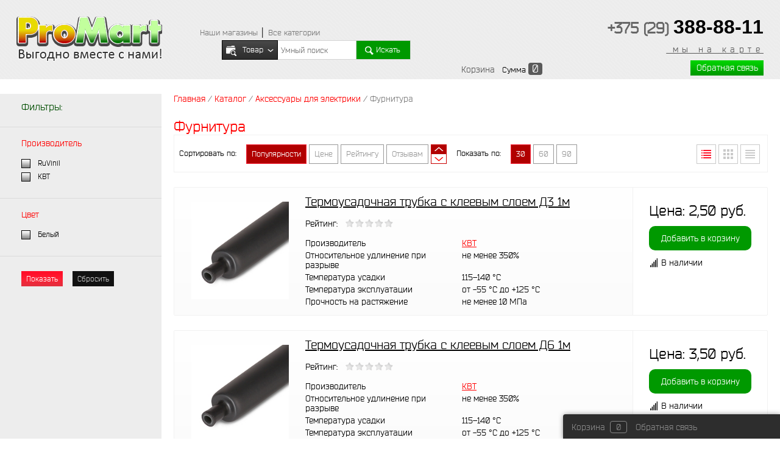

--- FILE ---
content_type: text/html; charset=UTF-8
request_url: https://promart.by/catalog/aksessuary_dlya_elektriki/furnitura/
body_size: 35044
content:
<!DOCTYPE html>
<html lang="ru">
<head>
<meta charset="UTF-8">
<meta name="viewport" content="width=device-width, initial-scale=1.0">

<script>(window.BX||top.BX).message({"pull_server_enabled":"N","pull_config_timestamp":1764676697,"shared_worker_allowed":"Y","pull_guest_mode":"N","pull_guest_user_id":0,"pull_worker_mtime":1763727321});(window.BX||top.BX).message({"PULL_OLD_REVISION":"Для продолжения корректной работы с сайтом необходимо перезагрузить страницу."});</script>

<script src="/bitrix/js/pull/protobuf/protobuf.js?1665492416274055"></script>
<script src="/bitrix/js/pull/protobuf/model.js?166549241670928"></script>
<script src="/bitrix/js/main/core/core_promise.js?16654920775220"></script>
<script src="/bitrix/js/rest/client/rest.client.js?166549305117414"></script>
<script src="/bitrix/js/pull/client/pull.client.js?176372732183861"></script>


<title>Фурнитура для электромонтажа купить в Минске</title>
<meta name="description" content="Приобретайте в нашем магазине фурнитуру для электромонтажа - термоусадочные трубки, гильзы ГМЛ и другую">
<meta name="keywords" content="фурнитура для электрики, термоусадка, термоусадочная трубка, гильзы, гильзы гмл">
<link rel="shortcut icon" type="image/x-icon" href="/local/templates/electro_red_white/images/favicon.ico" />
<link href="/local/templates/electro_red_white/components/electro/catalog/.default/style.css?16481154263614" type="text/css"  rel="stylesheet" >
<link href="/local/templates/electro_red_white/components/bitrix/catalog.smart.filter/left/style.css?17658757735731" type="text/css"  rel="stylesheet" >
<link href="/local/templates/electro_red_white/components/bitrix/system.pagenavigation/visual/style.css?16481154253987" type="text/css"  rel="stylesheet" >
<link href="/local/templates/electro_red_white/components/electro/catalog/.default/bitrix/catalog.section/line/style.css?17657142364708" type="text/css"  rel="stylesheet" >
<link href="/local/templates/electro_red_white/font/bender/bender.css?1648115427273" type="text/css"  data-template-style="true"  rel="stylesheet" >
<link href="/local/templates/electro_red_white/css/lightbox.min.css?16481154282532" type="text/css"  data-template-style="true"  rel="stylesheet" >
<link href="/local/templates/electro_red_white/css/custom_css.css?17655273442015" type="text/css"  data-template-style="true"  rel="stylesheet" >
<link href="/local/templates/electro_red_white/components/electro/search.line/.default/style.css?16481154277294" type="text/css"  data-template-style="true"  rel="stylesheet" >
<link href="/local/templates/electro_red_white/components/bitrix/sale.basket.basket.small/topCart/style.css?16481154251004" type="text/css"  data-template-style="true"  rel="stylesheet" >
<link href="/local/templates/electro_red_white/components/bitrix/catalog.section.list/left_menu/style.css?17622592773352" type="text/css"  data-template-style="true"  rel="stylesheet" >
<link href="/local/templates/electro_red_white/components/bitrix/breadcrumb/breadcrumb/style.css?1648115422947" type="text/css"  data-template-style="true"  rel="stylesheet" >
<link href="/local/templates/electro_red_white/components/bitrix/sale.basket.basket.small/footCart/style.css?16481154241326" type="text/css"  data-template-style="true"  rel="stylesheet" >
<link href="/local/templates/electro_red_white/styles.css?17657008873466" type="text/css"  data-template-style="true"  rel="stylesheet" >
<link href="/local/templates/electro_red_white/template_styles.css?176621893079891" type="text/css"  data-template-style="true"  rel="stylesheet" >
<script src="/local/templates/electro_red_white/js/jquery-1.11.0.min.js?164811542896381"></script>
<script src="/local/templates/electro_red_white/js/system.js?164811542816100"></script>
<script src="/local/templates/electro_red_white/js/electroSlider.js?16481154289223"></script>
<script src="/local/templates/electro_red_white/js/rotate.js?16481154282299"></script>
<script src="/local/templates/electro_red_white/js/headerMenu.js?17623459531201"></script>
<script src="/local/templates/electro_red_white/js/percent.js?1648115428631"></script>
<script src="/local/templates/electro_red_white/js/electroSelect.js?16481154281551"></script>
<script src="/local/templates/electro_red_white/js/electroCheckBox.js?16481154283439"></script>
<script src="/local/templates/electro_red_white/js/electroCarousel.js?16481154285472"></script>
<script src="/local/templates/electro_red_white/js/rangeSlider.js?16481154284193"></script>
<script src="/local/templates/electro_red_white/js/leftMenu.js?17641507373711"></script>
<script src="/local/templates/electro_red_white/js/jquery.easing.1.3.js?16481154284579"></script>
<script src="/local/templates/electro_red_white/js/put_review.js?16481154281934"></script>
<script src="/local/templates/electro_red_white/js/lightbox.min.js?16481154289512"></script>
<script src="/local/templates/electro_red_white/js/custom_js.js?17641522681252"></script>
<script src="/local/templates/electro_red_white/components/electro/search.line/.default/script.js?16481154273960"></script>
<script src="/local/templates/electro_red_white/components/bitrix/catalog.section.list/left_menu/script.js?1764151050948"></script>
<script src="/local/templates/electro_red_white/components/bitrix/catalog.smart.filter/left/script.js?16481154225883"></script>

</head>
<body>

<div id="panel">
	</div>
<div id="header">
 <div class="wrapper">
 <div id="headerLeft">
 <a href="/" id="logo"><img src="/bitrix/templates/electro/images/logo.png" alt="" title=""></a> <a href="/" id="logo-mob" class="mbd">
 <img src="/bitrix/templates/m_electro_dark_red/images/logo-mob.png" alt="">
 </a>

<div class="mob-phone">
 <img
 src="/bitrix/templates/m_electro_dark_red/images/phone-mob.png"
 class="mob-phone--img"
 width="40"
 alt="Позвонить"
 >
 <div class="phone-mobile-list">
 <div class="phone-mobile-list__item">
 <a href="tel:+375293888811" class="phone-mobile__number"><img src="/bitrix/templates/m_electro_dark_red/images/phone-new-mob.png" alt="">
 +375 (29) <span>388-88-11</span></a>
 </div>
 <div class="phone-mobile-list__item">
 <div class="social-networks">
 <a href="viber://chat?number=%2B375293888811" class="social-networks__item">
 <img src="//promart.by/viber.png" alt="">
 </a>
 <a href="tg://resolve?domain=VladimirVolk" class="social-networks__item">
 <img src="//promart.by/t_me.png" alt="">
 </a>
 <a href="https://api.whatsapp.com/send?phone=375293888811" class="social-networks__item">
 <img src="/bitrix/templates/m_electro_dark_red/images/wotsUp-mob.png" alt="">
 </a>
 </div>
 </div>
 </div>
</div>

 <a id="burger" class="mbd" style="margin-right: 8px;">
 <img src="/bitrix/templates/m_electro_dark_red/images/menuMobile.png" alt="">
 </a>

<script type="text/javascript">
 const mobilePhone = document.querySelector(".mob-phone--img");
 const phoneMobileList = document.querySelector(".phone-mobile-list");

 // Открытие/закрытие по клику на иконку
 mobilePhone.addEventListener("click", (event) => {
 event.stopPropagation(); // чтобы клик не дошёл до document
 phoneMobileList.classList.toggle("active");
 });

 // Закрытие при клике вне меню
 document.addEventListener("click", (event) => {
 if (
 phoneMobileList.classList.contains("active") &&
 !event.target.closest(".mob-phone")
 ) {
 phoneMobileList.classList.remove("active");
 }
 });

 // Закрытие по клавише Esc
 document.addEventListener("keydown", (event) => {
 if (event.key === "Escape" && phoneMobileList.classList.contains("active")) {
 phoneMobileList.classList.remove("active");
 }
 });
</script>

 </div>

	<div id="topSearch">
	<div id="topSearchLine">
		<table id='searchTablePhone'>
			<tr>
				<td>
					<ul id="searchMenu" >
						<li><a href="/contact/">Наши&nbsp;магазины</a>&nbsp;│&nbsp;<a href="/catalog/" title="Каталог товаров">Все&nbsp;категории</a></li>
		</ul>
				</td>
				<td id='telefone1'>
					<span class="telephone">
						<div id="bx_incl_area_2_1"></div>					</span>
				</td>
			</tr>
		</table>

		<div id="reloadSearch"></div>
		<form action="/search/" method="GET" id="searchForm">
			<table id="searchTable">
					<tr>
					<td class="inputSelect">
						<select name="where" id="searchLineSelectParse">
							<option value="0">Товары</option>
																								<option value="2">Розетки</option>
																	<option value="9">Тёплые полы</option>
																	<option value="12">Терморегуляторы</option>
																	<option value="13">Автоматика</option>
																	<option value="28">Кабель, провод</option>
																	<option value="35">Лампочки</option>
																	<option value="367">Боксы, щитки</option>
																	<option value="368">Гофра, металлорукав</option>
																	<option value="369">Системы антиобледенения</option>
																	<option value="370">Стабилизаторы напряжения</option>
																	<option value="432">Освещение</option>
																	<option value="433">LED</option>
																	<option value="436">Удлинители</option>
																	<option value="450">Кабель-каналы</option>
																	<option value="712">Приборы учёта</option>
																	<option value="848">Управление светом</option>
																	<option value="882">Аксессуары для электрики</option>
																	<option value="1063">Ретро</option>
																					</select>
						<div id="topSearchSelect">
							<div class="slide">
								<img src="/local/templates/electro_red_white/images/searchElement1.png" alt="">
								<span>Товары</span>
								<img src="/local/templates/electro_red_white/images/arrow_s.png" alt="">
							</div>
							<ul class="searchSlide"></ul>
						</div>
					</td>
					<td class="inputData">
						<input type="text" name="q" value="" data-id="8" autocomplete="off" placeholder="Умный поиск" id="topQ" />
					</td>
					<td class="inputSubmit">
						<a href="#" id="goTopSearch"><img src="/local/templates/electro_red_white/images/searchElement2.png" alt=""><span>Искать</span></a>
					</td>
				</tr>
			</table>
			<input type="hidden" name="r" value="Y">
		</form>
	</div>
</div>	<div id="headerRight">
	<table>
	<tbody>
	<tr>
	<td id='telefone2' colspan='2'>
	<span class="telephone">
	<a href="tel:+375293888811"><span style="font-size: 25px; letter-spacing: 0;"><b>+375&nbsp;(29)</b>&nbsp;</span><span style="font-size: 32px; letter-spacing: 0; color: #000!important; font-family: sans-serif, 'Arial Black', Gadget; font-weight: bold;">388-88-11</span></a><br>
<u><a href="//promart.by/na_karte/" title="Промартбай на карте" target="_blank">&nbsp;мы на карте</a></u>	</span>
	</td>
	</tr>
	<tr>
	<td>
			

    <ul id="topCart">
        <li><a href="/personal/cart/">Корзина <span
                        style="display:none;"                         id="topQty">0</span></a></li>
        <li>Сумма <span id="topSum">0</span>
        </li>
    </ul>
		</td>
	<td><a href="/callback/" class="oCallback">Обратная связь</a></td>
	</tr>
	</tbody>
	</table>
	</div>
</div>
</div>

<div id="" class="osn mbd mob-menus" >
	<div id="marg"></div>
<div id="fixMenu" class="    allowHide
">
    <a href="/catalog/" class="mainContentleftArrow    allowHide
">
        <!--allowHide-->
    </a>
                        <ul id="leftMenu" class="open">
                                    <ul class="left-category">
                    <li class="left-category">
                        <span class="category-title">Электрика</span>
                        <ul style="display: none">
                                                            <li>
                                    <a href="/catalog/rozetki/">
                                        <ins><img src="/upload/iblock/ff3/rozetki_m.jpg" alt="">                                            <span>Розетки</span>
                                        </ins>
                                    </a>
                                                                            <div class="drop">
                                            <ul>
                                                                                                    <li>
                                                        <a href="//promart.by/survey/byudzhetnye_rozetki/"><span>Бюджетные розетки</span></a>
                                                    </li>
                                                                                                    <li>
                                                        <a href="//promart.by/survey/rozetki_srednyaya_cena/"><span>Средний ценовой сегмент</span></a>
                                                    </li>
                                                                                                    <li>
                                                        <a href="//promart.by/survey/elitnye_rozetki/"><span>Розетки премиум класса</span></a>
                                                    </li>
                                                                                                    <li>
                                                        <a href="//promart.by/survey/naruzhnye_rozetki/"><span>Наружные розетки</span></a>
                                                    </li>
                                                                                                    <li>
                                                        <a href="https://promart.by/survey/retro_rozetki_i_vikluchateli/"><span>Коллекции Ретро</span></a>
                                                    </li>
                                                                                                    <li>
                                                        <a href="//promart.by/survey/legrand_collections/"><span>Коллекции Legrand</span></a>
                                                    </li>
                                                                                                    <li>
                                                        <a href="//promart.by/survey/Rozetki_viklyuchateli_i_ramki_Schneider/"><span>Коллекции Schneider</span></a>
                                                    </li>
                                                                                                    <li>
                                                        <a href="https://promart.by/catalog/rozetki/lezard/vesna/"><span>Lezard серия Vesna</span></a>
                                                    </li>
                                                                                                    <li>
                                                        <a href="/catalog/rozetki/svetoregulyatory/"><span>Диммеры - светорегуляторы</span></a>
                                                    </li>
                                                                                                    <li>
                                                        <a href="https://promart.by/catalog/rozetki/liregus/"><span>Liregus серия Epsilon</span></a>
                                                    </li>
                                                                                                    <li>
                                                        <a href="https://promart.by/survey/panasonic_collections/?clear_cache=Y"><span>Коллекции Panasonic</span></a>
                                                    </li>
                                                                                                    <li>
                                                        <a href="https://promart.by/survey/simon_collections/"><span>Коллекции Simon</span></a>
                                                    </li>
                                                                                                    <li>
                                                        <a href="https://promart.by/catalog/rozetki/opticheskie_rozetki/"><span>Оптические розетки</span></a>
                                                    </li>
                                                                                                    <li>
                                                        <a href="//promart.by/survey/gunsan_collections/"><span>Коллекции Gunsan</span></a>
                                                    </li>
                                                                                                    <li>
                                                        <a href="/catalog/rozetki/avv_basic_55/"><span>АВВ серия Basic 55</span></a>
                                                    </li>
                                                                                                    <li>
                                                        <a href="//promart.by/survey/viko_collections/"><span>Коллекции Viko</span></a>
                                                    </li>
                                                                                                    <li>
                                                        <a href="//promart.by/survey/jung_collections/"><span>Коллекции розеток JUNG</span></a>
                                                    </li>
                                                                                                    <li>
                                                        <a href="https://promart.by/catalog/rozetki/lezard/mira/"><span>Lezard серия Mira</span></a>
                                                    </li>
                                                                                            </ul>
                                            <ol>
                                                <li><span>Розетки</span></li>
                                                                                                    <li>
                                                        <a href="/catalog/rozetki/" class="pic">
                                                            <img src="/upload/uf/47a/rozetki.jpg"
                                                                 alt="Розетки">
                                                        </a>
                                                    </li>
                                                                                                <table border="0" cellpadding="0" cellspacing="8">
                                                    <tbody>
                                                    <tr>
                                                        <td><a title="Розетки"
                                                               href="/catalog/rozetki/"
                                                               style="color:#FFF;  text-decoration:none">
                                                                <table border="0" cellpadding="0" cellspacing="8">
  <tr>
    <td>
<a title="Купить розетки в Минске"href="//promart.by/catalog/rozetki/" style="color:#FFF; text-decoration:none">Розетки, выключатели, светорегуляторы, рамки и&nbsp;другие электроустановочные изделия...</a></td>
  </tr>
</table>                                                            </a>
                                                        </td>
                                                    </tr>
                                                    </tbody>
                                                </table>
                                            </ol>
                                        </div>
                                                                    </li>
                                                            <li>
                                    <a href="/catalog/teplye_poly/">
                                        <ins><img src="/upload/iblock/a11/tp-m.jpg" alt="">                                            <span>Тёплый пол</span>
                                        </ins>
                                    </a>
                                                                            <div class="drop">
                                            <ul>
                                                                                                    <li>
                                                        <a href="/catalog/teplye_poly/pod_plitku/"><span> Под плитку</span></a>
                                                    </li>
                                                                                                    <li>
                                                        <a href="/catalog/teplye_poly/v_styazhku/"><span>В стяжку</span></a>
                                                    </li>
                                                                                                    <li>
                                                        <a href="/catalog/teplye_poly/ik_pod_kovrolin_laminat_linoleum/"><span>ИК (под ковролин, ламинат, линолеум)</span></a>
                                                    </li>
                                                                                                    <li>
                                                        <a href="/catalog/teplye_poly/komplektuyushchie_dlya_teplogo_pola/"><span>Комплектующие для тёплого пола</span></a>
                                                    </li>
                                                                                                    <li>
                                                        <a href="https://promart.by/catalog/teplye_poly/gidro_elektricheskie_trubki/"><span>Гидро-электрические трубки</span></a>
                                                    </li>
                                                                                                    <li>
                                                        <a href="https://promart.by/catalog/teplye_poly/kovriki_s_podogrevom/"><span>Коврики с подогревом</span></a>
                                                    </li>
                                                                                            </ul>
                                            <ol>
                                                <li><span>Тёплый пол</span></li>
                                                                                                    <li>
                                                        <a href="/catalog/teplye_poly/" class="pic">
                                                            <img src="/upload/uf/ba0/teplyj_pol.jpg"
                                                                 alt="Тёплый пол">
                                                        </a>
                                                    </li>
                                                                                                <table border="0" cellpadding="0" cellspacing="8">
                                                    <tbody>
                                                    <tr>
                                                        <td><a title="Тёплый пол"
                                                               href="/catalog/teplye_poly/"
                                                               style="color:#FFF;  text-decoration:none">
                                                                <table border="0" cellpadding="0" cellspacing="8">
  <tr>
    <td>
<a title="Купить тёплый пол в Минске" href="//promart.by/catalog/teplye_poly/" style="color:#FFF; text-decoration:none">
Электрические и&nbsp;гидро-электрические тёплые полы под различные покрытия. Комплектующие для тёплых полов.<br>
&bullet; Низкие цены.<br>
&bullet; Грамотная консультация.<br>
&bullet; Монтаж.</a></td>
  </tr>
</table>
                                                            </a>
                                                        </td>
                                                    </tr>
                                                    </tbody>
                                                </table>
                                            </ol>
                                        </div>
                                                                    </li>
                                                            <li>
                                    <a href="/catalog/termoregulyatory/">
                                        <ins><img src="/upload/iblock/e11/termoregulytor_m.jpg" alt="">                                            <span>Терморегуляторы</span>
                                        </ins>
                                    </a>
                                                                            <div class="drop">
                                            <ul>
                                                                                                    <li>
                                                        <a href="/catalog/termoregulyatory/mekhanicheskie/"><span>Механические</span></a>
                                                    </li>
                                                                                                    <li>
                                                        <a href="/catalog/termoregulyatory/programmiruemye/"><span>Программируемые</span></a>
                                                    </li>
                                                                                                    <li>
                                                        <a href="/catalog/termoregulyatory/wifi/"><span>WiFi</span></a>
                                                    </li>
                                                                                                    <li>
                                                        <a href="//promart.by/catalog/termoregulyatory/byudzhetnye_termoregulyatory/"><span>Бюджетные</span></a>
                                                    </li>
                                                                                            </ul>
                                            <ol>
                                                <li><span>Терморегуляторы</span></li>
                                                                                                    <li>
                                                        <a href="/catalog/termoregulyatory/" class="pic">
                                                            <img src="/upload/uf/96f/termoregulyator.jpg"
                                                                 alt="Терморегуляторы">
                                                        </a>
                                                    </li>
                                                                                                <table border="0" cellpadding="0" cellspacing="8">
                                                    <tbody>
                                                    <tr>
                                                        <td><a title="Терморегуляторы"
                                                               href="/catalog/termoregulyatory/"
                                                               style="color:#FFF;  text-decoration:none">
                                                                <table border="0" cellpadding="0" cellspacing="8">
  <tr>
    <td>
<a title="Купить терморегуляторы в Минске" href="//promart.by/catalog/termoregulyatory/" style="color:#FFF; text-decoration:none">
Терморегуляторы&nbsp;&mdash; необходимый элемент системы &laquo;Электрический тёплый пол&raquo;.<br>
Программируемые и&nbsp;простые (вкл/выкл).<br>
С&nbsp;проводным термодатчиком и&nbsp;датчиком температуры воздуха.
</a>
</td>
  </tr>
</table>                                                            </a>
                                                        </td>
                                                    </tr>
                                                    </tbody>
                                                </table>
                                            </ol>
                                        </div>
                                                                    </li>
                                                            <li>
                                    <a href="/catalog/retro_elektrika/">
                                        <ins><img src="/upload/iblock/ba9/retro_m.jpg" alt="">                                            <span>Ретро</span>
                                        </ins>
                                    </a>
                                                                            <div class="drop">
                                            <ul>
                                                                                                    <li>
                                                        <a href="/catalog/retro_elektrika/rozetki_i_vyklyuchateli_retro/"><span>Розетки</span></a>
                                                    </li>
                                                                                                    <li>
                                                        <a href="/catalog/retro_elektrika/retro_provodka/"><span>Проводка</span></a>
                                                    </li>
                                                                                            </ul>
                                            <ol>
                                                <li><span>Ретро</span></li>
                                                                                                    <li>
                                                        <a href="/catalog/retro_elektrika/" class="pic">
                                                            <img src="/upload/uf/9a5/retro.jpg"
                                                                 alt="Ретро">
                                                        </a>
                                                    </li>
                                                                                                <table border="0" cellpadding="0" cellspacing="8">
                                                    <tbody>
                                                    <tr>
                                                        <td><a title="Ретро"
                                                               href="/catalog/retro_elektrika/"
                                                               style="color:#FFF;  text-decoration:none">
                                                                <table cellspacing="8" cellpadding="0">
<tbody>
<tr>
	<td>
 <a title="Купить розетки в Минске" href="//promart.by/catalog/rozetki/" style="color:#FFF; text-decoration:none">Розетки, выключатели, светорегуляторы, рамки и&nbsp;другие электроустановочные изделия...</a>
	</td>
</tr>
</tbody>
</table>                                                            </a>
                                                        </td>
                                                    </tr>
                                                    </tbody>
                                                </table>
                                            </ol>
                                        </div>
                                                                    </li>
                                                            <li>
                                    <a href="/catalog/avtomatika/">
                                        <ins><img src="/upload/iblock/f0c/avtomatika-m.jpg" alt="">                                            <span>Автоматика</span>
                                        </ins>
                                    </a>
                                                                            <div class="drop">
                                            <ul>
                                                                                                    <li>
                                                        <a href="https://promart.by/catalog/avtomatika/vyklyuchateli_avtomaticheskie_va/"><span>Выключатели автоматичкеские (ВА)</span></a>
                                                    </li>
                                                                                                    <li>
                                                        <a href="https://promart.by/catalog/avtomatika/differentsialnye_avtomaty_dif/"><span>Дифференциальные автоматы (ДИФ)</span></a>
                                                    </li>
                                                                                                    <li>
                                                        <a href="https://promart.by/catalog/avtomatika/ustroystva_zashchitnogo_otklyucheniya_uzo/"><span>Устройства защитного отключения (УЗО)</span></a>
                                                    </li>
                                                                                                    <li>
                                                        <a href="https://promart.by/catalog/avtomatika/rele_napryazheniya/"><span>Реле напряжения</span></a>
                                                    </li>
                                                                                                    <li>
                                                        <a href="https://promart.by/catalog/avtomatika/rele_vremeni/"><span>Реле времени</span></a>
                                                    </li>
                                                                                            </ul>
                                            <ol>
                                                <li><span>Автоматика</span></li>
                                                                                                    <li>
                                                        <a href="/catalog/avtomatika/" class="pic">
                                                            <img src="/upload/uf/b6f/avtomatika_promart.jpg"
                                                                 alt="Автоматика">
                                                        </a>
                                                    </li>
                                                                                                <table border="0" cellpadding="0" cellspacing="8">
                                                    <tbody>
                                                    <tr>
                                                        <td><a title="Автоматика"
                                                               href="/catalog/avtomatika/"
                                                               style="color:#FFF;  text-decoration:none">
                                                                <table cellspacing="8" cellpadding="0">
<tbody>
<tr>
<td>
<a title="Купить автоматику в Минске" href="//promart.by/catalog/avtomatika/" style="color:#FFF; text-decoration:none">
Модульная автоматика&nbsp;— ВА,&nbsp;ДИФ,&nbsp;УЗО, Реле контроля напряжения, Реле времени и&nbsp;таймеры.<br>
Лучшие, проверенные временем производители.<br>
&bullet; Гарантия от 1 года</a>
	</td>
</tr>
</tbody>
</table>                                                            </a>
                                                        </td>
                                                    </tr>
                                                    </tbody>
                                                </table>
                                            </ol>
                                        </div>
                                                                    </li>
                                                            <li>
                                    <a href="/catalog/boksy_shchitki/">
                                        <ins><img src="/upload/iblock/4f6/boks-m.jpg" alt="">                                            <span>Боксы, щитки</span>
                                        </ins>
                                    </a>
                                                                            <div class="drop">
                                            <ul>
                                                                                                    <li>
                                                        <a href="https://promart.by/catalog/boksy_shchitki/vstraivaemye/"><span>Встраиваемые</span></a>
                                                    </li>
                                                                                                    <li>
                                                        <a href="//promart.by/catalog/boksy_shchitki/?arrFilter_74_1529601775=Y&set_filter=Y"><span>Настенные</span></a>
                                                    </li>
                                                                                                    <li>
                                                        <a href="http://promart.by/catalog/boksy_shchitki/?arrFilter_83_1855438937=Y&set_filter=Y"><span>Пластиковые</span></a>
                                                    </li>
                                                                                                    <li>
                                                        <a href="http://promart.by/catalog/boksy_shchitki/?arrFilter_45_454543080=Y&arrFilter_83_4264091080=Y&set_filter=Y"><span>Металические</span></a>
                                                    </li>
                                                                                                    <li>
                                                        <a href="//promart.by/catalog/boksy_shchitki/ulichnye_ip54_ip65/"><span>Уличные</span></a>
                                                    </li>
                                                                                            </ul>
                                            <ol>
                                                <li><span>Боксы, щитки</span></li>
                                                                                                    <li>
                                                        <a href="/catalog/boksy_shchitki/" class="pic">
                                                            <img src="/upload/uf/dbb/boxes.jpg"
                                                                 alt="Боксы, щитки">
                                                        </a>
                                                    </li>
                                                                                                <table border="0" cellpadding="0" cellspacing="8">
                                                    <tbody>
                                                    <tr>
                                                        <td><a title="Боксы, щитки"
                                                               href="/catalog/boksy_shchitki/"
                                                               style="color:#FFF;  text-decoration:none">
                                                                <table border="0" cellpadding="0" cellspacing="8">
  <tr>
    <td><a title="Купить боксы, щитки, ящики для электрики" href="//promart.by/catalog/boksy_shchitki/" style="color:#FFF; text-decoration:none">
Для модульной автоматики и&nbsp;низковольтного оборудования.<br>
&bullet; для помещений и&nbsp;уличные IP-54, IP-65<br>
&bullet; наружной и&nbsp;внутренней установки<br>
&bullet; металлические и&nbsp;пластиковые</a>
</td>
  </tr>
</table>
                                                            </a>
                                                        </td>
                                                    </tr>
                                                    </tbody>
                                                </table>
                                            </ol>
                                        </div>
                                                                    </li>
                                                            <li>
                                    <a href="/catalog/stabilizatory_napryazheniya/">
                                        <ins><img src="/upload/iblock/a20/stab_sm.jpg" alt="">                                            <span>Стабилизаторы напряжения</span>
                                        </ins>
                                    </a>
                                                                            <div class="drop">
                                            <ul>
                                                                                                    <li>
                                                        <a href="//promart.by/catalog/stabilizatory_napryazheniya/?arrFilter_45_1054940441=Y&set_filter=Y"><span>РЕСАНТА</span></a>
                                                    </li>
                                                                                                    <li>
                                                        <a href="http://promart.by/catalog/stabilizatory_napryazheniya/?arrFilter_45_2909661033=Y&set_filter=Y"><span>Solpi-M</span></a>
                                                    </li>
                                                                                                    <li>
                                                        <a href="https://promart.by/catalog/stabilizatory_napryazheniya/1_faznye/"><span>1-фазные</span></a>
                                                    </li>
                                                                                                    <li>
                                                        <a href="https://promart.by/catalog/stabilizatory_napryazheniya/3_faznye/"><span>3-фазные</span></a>
                                                    </li>
                                                                                            </ul>
                                            <ol>
                                                <li><span>Стабилизаторы напряжения</span></li>
                                                                                                    <li>
                                                        <a href="/catalog/stabilizatory_napryazheniya/" class="pic">
                                                            <img src="/upload/uf/4fc/stabilizators.jpg"
                                                                 alt="Стабилизаторы напряжения">
                                                        </a>
                                                    </li>
                                                                                                <table border="0" cellpadding="0" cellspacing="8">
                                                    <tbody>
                                                    <tr>
                                                        <td><a title="Стабилизаторы напряжения"
                                                               href="/catalog/stabilizatory_napryazheniya/"
                                                               style="color:#FFF;  text-decoration:none">
                                                                <table border="0" cellpadding="0" cellspacing="8">
  <tr>
    <td><a title="Купить стабилизатор напряжения в Минске" href="//promart.by/catalog/stabilizatory_napryazheniya/" style="color:#FFF; text-decoration:none">
Стабилизаторы напряжения для защиты дорогостоящего электрооборудования от&nbsp;скачков и&nbsp;нестандартного напряжения в&nbsp;сети.</a>
</td>
  </tr>
</table>
                                                            </a>
                                                        </td>
                                                    </tr>
                                                    </tbody>
                                                </table>
                                            </ol>
                                        </div>
                                                                    </li>
                                                            <li>
                                    <a href="/catalog/aksessuary_dlya_elektriki/">
                                        <ins><img src="/upload/iblock/d35/aksess.jpg" alt="">                                            <span>Аксессуары для электрики</span>
                                        </ins>
                                    </a>
                                                                            <div class="drop">
                                            <ul>
                                                                                                    <li>
                                                        <a href="https://promart.by/catalog/aksessuary_dlya_elektriki/dinreyki_grebenki/"><span>Динрейки - Гребёнки</span></a>
                                                    </li>
                                                                                                    <li>
                                                        <a href="/catalog/aksessuary_dlya_elektriki/korobki/"><span>Коробки</span></a>
                                                    </li>
                                                                                                    <li>
                                                        <a href="/catalog/aksessuary_dlya_elektriki/shiny/"><span>Шины</span></a>
                                                    </li>
                                                                                                    <li>
                                                        <a href="/catalog/aksessuary_dlya_elektriki/klemmniki_sizy/"><span>Клеммники,СИЗы</span></a>
                                                    </li>
                                                                                                    <li>
                                                        <a href="/catalog/aksessuary_dlya_elektriki/kabelnye_vvody/"><span>Кабельные вводы</span></a>
                                                    </li>
                                                                                                    <li>
                                                        <a href="/catalog/aksessuary_dlya_elektriki/nakonechniki_nshvi/"><span>Наконечники НШВИ</span></a>
                                                    </li>
                                                                                                    <li>
                                                        <a href="/catalog/aksessuary_dlya_elektriki/krepezh/"><span>Крепёж</span></a>
                                                    </li>
                                                                                                    <li>
                                                        <a href="/catalog/aksessuary_dlya_elektriki/styazhki/"><span>Стяжки</span></a>
                                                    </li>
                                                                                                    <li>
                                                        <a href="/catalog/aksessuary_dlya_elektriki/furnitura/"><span>Фурнитура</span></a>
                                                    </li>
                                                                                            </ul>
                                            <ol>
                                                <li><span>Аксессуары для электрики</span></li>
                                                                                                    <li>
                                                        <a href="/catalog/aksessuary_dlya_elektriki/" class="pic">
                                                            <img src="/upload/uf/cd9/aksess_b.jpg"
                                                                 alt="Аксессуары для электрики">
                                                        </a>
                                                    </li>
                                                                                                <table border="0" cellpadding="0" cellspacing="8">
                                                    <tbody>
                                                    <tr>
                                                        <td><a title="Аксессуары для электрики"
                                                               href="/catalog/aksessuary_dlya_elektriki/"
                                                               style="color:#FFF;  text-decoration:none">
                                                                <table cellpadding="0" cellspacing="8">
<tbody>
<tr>
	<td>
 <a title="Купить аксессуары для электрики в Минске" href="https://promart.by/catalog/aksessuary_dlya_elektriki/" style="color:#FFF; text-decoration:none">Различные аксессуары для электрики...</a>
	</td>
</tr>
</tbody>
</table>                                                            </a>
                                                        </td>
                                                    </tr>
                                                    </tbody>
                                                </table>
                                            </ol>
                                        </div>
                                                                    </li>
                                                            <li>
                                    <a href="//promart.by/catalog/pribory_uchyeta/">
                                        <ins><img src="/upload/iblock/502/chet.jpg" alt="">                                            <span>Приборы учёта</span>
                                        </ins>
                                    </a>
                                                                            <div class="drop">
                                            <ul>
                                                                                                    <li>
                                                        <a href="//promart.by/catalog/pribory_uchyeta/schyetchiki_elektroenergii/"><span>Счётчики электроэнергии</span></a>
                                                    </li>
                                                                                            </ul>
                                            <ol>
                                                <li><span>Приборы учёта</span></li>
                                                                                                    <li>
                                                        <a href="//promart.by/catalog/pribory_uchyeta/" class="pic">
                                                            <img src="/upload/uf/d62/pribory_uchyeta_logo1.jpg"
                                                                 alt="Приборы учёта">
                                                        </a>
                                                    </li>
                                                                                                <table border="0" cellpadding="0" cellspacing="8">
                                                    <tbody>
                                                    <tr>
                                                        <td><a title="Приборы учёта"
                                                               href="//promart.by/catalog/pribory_uchyeta/"
                                                               style="color:#FFF;  text-decoration:none">
                                                                <table border="0" cellpadding="0" cellspacing="8">
  <tr>
    <td><a title="Купить приборы учёта в Минске" href="//promart.by/catalog/pribory_uchyeta/" style="color:#FFF; text-decoration:none">
В данном разделе вы можете выбрать и купить счётчики электроэнергии.
</a>
</td>
  </tr>
</table>
                                                            </a>
                                                        </td>
                                                    </tr>
                                                    </tbody>
                                                </table>
                                            </ol>
                                        </div>
                                                                    </li>
                                                    </ul>
                    </li>
                </ul>
                                                <ul class="left-category">
                    <li class="left-category">
                        <span class="category-title">Освещение</span>
                        <ul style="display: none">
                                                            <li>
                                    <a href="/catalog/svetilniki/">
                                        <ins><img src="/upload/iblock/066/svetilniki_m.jpg" alt="">                                            <span>Светильники</span>
                                        </ins>
                                    </a>
                                                                            <div class="drop">
                                            <ul>
                                                                                                    <li>
                                                        <a href="/catalog/svetilniki/potolochnye/"><span>Потолочные</span></a>
                                                    </li>
                                                                                                    <li>
                                                        <a href="/catalog/svetilniki/svetodiodnye/"><span>Светодиодные</span></a>
                                                    </li>
                                                                                                    <li>
                                                        <a href="/catalog/svetilniki/prozhektory/"><span>Прожекторы</span></a>
                                                    </li>
                                                                                                    <li>
                                                        <a href="https://promart.by/catalog/svetilniki/linenynye_svetilniki/"><span>Линейные светильники</span></a>
                                                    </li>
                                                                                                    <li>
                                                        <a href="/catalog/svetilniki/lyustry/"><span>Люстры</span></a>
                                                    </li>
                                                                                            </ul>
                                            <ol>
                                                <li><span>Светильники</span></li>
                                                                                                    <li>
                                                        <a href="/catalog/svetilniki/" class="pic">
                                                            <img src="/upload/uf/eee/svetilniki.jpg"
                                                                 alt="Светильники">
                                                        </a>
                                                    </li>
                                                                                                <table border="0" cellpadding="0" cellspacing="8">
                                                    <tbody>
                                                    <tr>
                                                        <td><a title="Светильники"
                                                               href="/catalog/svetilniki/"
                                                               style="color:#FFF;  text-decoration:none">
                                                                В&nbsp;ассортименте светильники, люстры, прожекторы, накладные и&nbsp;встраиваемые, различного размера и&nbsp;формы                                                            </a>
                                                        </td>
                                                    </tr>
                                                    </tbody>
                                                </table>
                                            </ol>
                                        </div>
                                                                    </li>
                                                            <li>
                                    <a href="/catalog/lampochki/svetodiodnye_lampochki/">
                                        <ins><img src="/upload/iblock/686/lampohka-m.jpg" alt="">                                            <span>Лампочки</span>
                                        </ins>
                                    </a>
                                                                            <div class="drop">
                                            <ul>
                                                                                                    <li>
                                                        <a href="//promart.by/catalog/lampochki/?arrFilter_82_2419383327=Y&set_filter=Y"><span>Цоколь Е-14</span></a>
                                                    </li>
                                                                                                    <li>
                                                        <a href="//promart.by/catalog/lampochki/?arrFilter_82_4042479098=Y&set_filter=Y"><span>Цоколь Е-27</span></a>
                                                    </li>
                                                                                                    <li>
                                                        <a href="//promart.by/catalog/lampochki/?arrFilter_82_2280940908=Y&set_filter=Y"><span>Цоколь Gu5.3</span></a>
                                                    </li>
                                                                                                    <li>
                                                        <a href="//promart.by/catalog/lampochki/?arrFilter_82_519910614=Y&set_filter=Y"><span>Цоколь G9</span></a>
                                                    </li>
                                                                                                    <li>
                                                        <a href="/catalog/lampochki/retro_lampochki/"><span>Ретро</span></a>
                                                    </li>
                                                                                                    <li>
                                                        <a href="https://promart.by/catalog/lampochki/tip_svecheniya_tyeplyy/"><span>Тёплый свет</span></a>
                                                    </li>
                                                                                                    <li>
                                                        <a href="https://promart.by/catalog/lampochki/tip_svecheniya_estestvennyy/"><span>Естественный свет</span></a>
                                                    </li>
                                                                                            </ul>
                                            <ol>
                                                <li><span>Лампочки</span></li>
                                                                                                    <li>
                                                        <a href="/catalog/lampochki/svetodiodnye_lampochki/" class="pic">
                                                            <img src="/upload/uf/8b5/lampohki.jpg"
                                                                 alt="Лампочки">
                                                        </a>
                                                    </li>
                                                                                                <table border="0" cellpadding="0" cellspacing="8">
                                                    <tbody>
                                                    <tr>
                                                        <td><a title="Лампочки"
                                                               href="/catalog/lampochki/svetodiodnye_lampochki/"
                                                               style="color:#FFF;  text-decoration:none">
                                                                Лампочки LED последнего поколения различной яркости и&nbsp;цвета освещения.<br>
Выбирайте под&nbsp;ваш цоколь.<br><br>
&bullet; Гарантия — <i>без мерцания</i>.<br><br>
— Экономьте!                                                            </a>
                                                        </td>
                                                    </tr>
                                                    </tbody>
                                                </table>
                                            </ol>
                                        </div>
                                                                    </li>
                                                            <li>
                                    <a href="https://promart.by/catalog/svetilniki/prozhektory/">
                                        <ins><img src="/upload/iblock/693/prochektor.jpg" alt="">                                            <span>Прожекторы</span>
                                        </ins>
                                    </a>
                                                                            <div class="drop">
                                            <ul>
                                                                                                    <li>
                                                        <a href="https://promart.by/catalog/svetilniki/prozhektory/"><span>Светодиодные прожекторы</span></a>
                                                    </li>
                                                                                            </ul>
                                            <ol>
                                                <li><span>Прожекторы</span></li>
                                                                                                    <li>
                                                        <a href="https://promart.by/catalog/svetilniki/prozhektory/" class="pic">
                                                            <img src="/upload/uf/78d/prochektor2.jpg"
                                                                 alt="Прожекторы">
                                                        </a>
                                                    </li>
                                                                                                <table border="0" cellpadding="0" cellspacing="8">
                                                    <tbody>
                                                    <tr>
                                                        <td><a title="Прожекторы"
                                                               href="https://promart.by/catalog/svetilniki/prozhektory/"
                                                               style="color:#FFF;  text-decoration:none">
                                                                Светодиодные прожекторы различной мощности                                                             </a>
                                                        </td>
                                                    </tr>
                                                    </tbody>
                                                </table>
                                            </ol>
                                        </div>
                                                                    </li>
                                                            <li>
                                    <a href="/catalog/lampochki/retro_lampochki/">
                                        <ins><img src="/upload/iblock/cc2/voltega_5926_500x539.jpg" alt="">                                            <span>Ретро Лампочки</span>
                                        </ins>
                                    </a>
                                                                            <div class="drop">
                                            <ul>
                                                                                                    <li>
                                                        <a href="/catalog/lampochki/retro_lampochki/kollektsiya_loft/"><span>Коллекция LOFT</span></a>
                                                    </li>
                                                                                                    <li>
                                                        <a href="/catalog/lampochki/retro_lampochki/kollektsiya_loft_led_/"><span>Коллекция LOFT LED	</span></a>
                                                    </li>
                                                                                            </ul>
                                            <ol>
                                                <li><span>Ретро Лампочки</span></li>
                                                                                                    <li>
                                                        <a href="/catalog/lampochki/retro_lampochki/" class="pic">
                                                            <img src="/upload/uf/2e6/vintage_retro_lamp.jpg"
                                                                 alt="Ретро Лампочки">
                                                        </a>
                                                    </li>
                                                                                                <table border="0" cellpadding="0" cellspacing="8">
                                                    <tbody>
                                                    <tr>
                                                        <td><a title="Ретро Лампочки"
                                                               href="/catalog/lampochki/retro_lampochki/"
                                                               style="color:#FFF;  text-decoration:none">
                                                                Предлагаем выбрать и&nbsp;купить лампочку Эдисона в&nbsp;Минске, которая является одной из&nbsp;самых стильных и&nbsp;колоритных деталей в&nbsp;интерьерах стиля &laquo;Ретро&raquo;, &laquo;Лофт&raquo;, &laquo;Индастриал&raquo;...                                                            </a>
                                                        </td>
                                                    </tr>
                                                    </tbody>
                                                </table>
                                            </ol>
                                        </div>
                                                                    </li>
                                                            <li>
                                    <a href="/catalog/led/lenta_svetodiodnaya/">
                                        <ins><img src="/upload/iblock/a8e/_4dedff5cb0254_300.jpg" alt="">                                            <span>Светодиодная лента</span>
                                        </ins>
                                    </a>
                                                                            <div class="drop">
                                            <ul>
                                                                                                    <li>
                                                        <a href="/catalog/led/lenta_svetodiodnaya/"><span>Светодиодная лента</span></a>
                                                    </li>
                                                                                                    <li>
                                                        <a href="//promart.by/catalog/kabel_kanal/dlya_led/"><span>Короб для ленты</span></a>
                                                    </li>
                                                                                                    <li>
                                                        <a href="//promart.by/catalog/led/transformatory_i_kontrollery/transformatory/"><span>Блок питания для Led</span></a>
                                                    </li>
                                                                                            </ul>
                                            <ol>
                                                <li><span>Светодиодная лента</span></li>
                                                                                                    <li>
                                                        <a href="/catalog/led/lenta_svetodiodnaya/" class="pic">
                                                            <img src="/upload/uf/cd1/led.jpg"
                                                                 alt="Светодиодная лента">
                                                        </a>
                                                    </li>
                                                                                                <table border="0" cellpadding="0" cellspacing="8">
                                                    <tbody>
                                                    <tr>
                                                        <td><a title="Светодиодная лента"
                                                               href="/catalog/led/lenta_svetodiodnaya/"
                                                               style="color:#FFF;  text-decoration:none">
                                                                Светодиодная лента — экономичный и долговечный вариант освещения помещений.                                                            </a>
                                                        </td>
                                                    </tr>
                                                    </tbody>
                                                </table>
                                            </ol>
                                        </div>
                                                                    </li>
                                                            <li>
                                    <a href="/catalog/kabel_kanal/dlya_led/">
                                        <ins><img src="/upload/iblock/166/aks-led-m.jpg" alt="">                                            <span>Аксессуары для LED </span>
                                        </ins>
                                    </a>
                                                                            <div class="drop">
                                            <ul>
                                                                                                    <li>
                                                        <a href="/catalog/kabel_kanal/dlya_led/"><span>Короб для LED</span></a>
                                                    </li>
                                                                                                    <li>
                                                        <a href="/catalog/led/transformatory_i_kontrollery/kontrollery/"><span>Контроллеры</span></a>
                                                    </li>
                                                                                                    <li>
                                                        <a href="/catalog/led/transformatory_i_kontrollery/transformatory/"><span>Блок  питания</span></a>
                                                    </li>
                                                                                                    <li>
                                                        <a href="https://promart.by/catalog/upravlenie_svetom/pulty_distantsionnogo_upravleniya_pdu/"><span>ПДУ</span></a>
                                                    </li>
                                                                                                    <li>
                                                        <a href="https://promart.by/catalog/upravlenie_svetom/paneli/"><span>Панели</span></a>
                                                    </li>
                                                                                                    <li>
                                                        <a href="https://promart.by/catalog/upravlenie_svetom/dimery/"><span>Диммеры</span></a>
                                                    </li>
                                                                                            </ul>
                                            <ol>
                                                <li><span>Аксессуары для LED </span></li>
                                                                                                    <li>
                                                        <a href="/catalog/kabel_kanal/dlya_led/" class="pic">
                                                            <img src="/upload/uf/64b/aks_led.jpg"
                                                                 alt="Аксессуары для LED ">
                                                        </a>
                                                    </li>
                                                                                                <table border="0" cellpadding="0" cellspacing="8">
                                                    <tbody>
                                                    <tr>
                                                        <td><a title="Аксессуары для LED "
                                                               href="/catalog/kabel_kanal/dlya_led/"
                                                               style="color:#FFF;  text-decoration:none">
                                                                Благодаря всем этим изделиям вы с легкостью&nbsp;&nbsp;сможете проложить и подключить требуемую конфигурацию светодиодной ленты                                                            </a>
                                                        </td>
                                                    </tr>
                                                    </tbody>
                                                </table>
                                            </ol>
                                        </div>
                                                                    </li>
                                                            <li>
                                    <a href="https://promart.by/catalog/upravlenie_svetom/">
                                        <ins><img src="/upload/iblock/f85/pult.jpg" alt="">                                            <span>Управление светом</span>
                                        </ins>
                                    </a>
                                                                            <div class="drop">
                                            <ul>
                                                                                                    <li>
                                                        <a href="javascript:void 0"><span>Датчики движения</span></a>
                                                    </li>
                                                                                                    <li>
                                                        <a href="javascript:void 0"><span>Контроллеры</span></a>
                                                    </li>
                                                                                                    <li>
                                                        <a href="https://promart.by/catalog/upravlenie_svetom/konvertery/"><span>Конвертеры</span></a>
                                                    </li>
                                                                                                    <li>
                                                        <a href="https://promart.by/catalog/upravlenie_svetom/dimery/"><span>Диммеры</span></a>
                                                    </li>
                                                                                                    <li>
                                                        <a href="https://promart.by/catalog/upravlenie_svetom/paneli/"><span>Панели</span></a>
                                                    </li>
                                                                                                    <li>
                                                        <a href="https://promart.by/catalog/upravlenie_svetom/pulty_distantsionnogo_upravleniya_pdu/"><span>Пульты</span></a>
                                                    </li>
                                                                                                    <li>
                                                        <a href="https://promart.by/catalog/upravlenie_svetom/vyklyuchateli/"><span>Выключатели</span></a>
                                                    </li>
                                                                                            </ul>
                                            <ol>
                                                <li><span>Управление светом</span></li>
                                                                                                    <li>
                                                        <a href="https://promart.by/catalog/upravlenie_svetom/" class="pic">
                                                            <img src="/upload/uf/918/control_panel1.jpg"
                                                                 alt="Управление светом">
                                                        </a>
                                                    </li>
                                                                                                <table border="0" cellpadding="0" cellspacing="8">
                                                    <tbody>
                                                    <tr>
                                                        <td><a title="Управление светом"
                                                               href="https://promart.by/catalog/upravlenie_svetom/"
                                                               style="color:#FFF;  text-decoration:none">
                                                                В данном разделе представлены изделия для управления осветительными приборами. <br>
Как местного использования, так и дистанционного.                                                            </a>
                                                        </td>
                                                    </tr>
                                                    </tbody>
                                                </table>
                                            </ol>
                                        </div>
                                                                    </li>
                                                    </ul>
                    </li>
                </ul>
                                                <ul class="left-category">
                    <li class="left-category">
                        <span class="category-title">Кабельная продукция</span>
                        <ul style="display: none">
                                                            <li>
                                    <a href="/catalog/kabel_provod/">
                                        <ins><img src="/upload/iblock/b28/kabel-m.jpg" alt="">                                            <span>Кабель, провод</span>
                                        </ins>
                                    </a>
                                                                            <div class="drop">
                                            <ul>
                                                                                                    <li>
                                                        <a href="/catalog/kabel_provod/vvg/"><span>ВВГ</span></a>
                                                    </li>
                                                                                                    <li>
                                                        <a href="/catalog/kabel_provod/avvg/"><span>АВВГ</span></a>
                                                    </li>
                                                                                                    <li>
                                                        <a href="/catalog/kabel_provod/shvvp/"><span>ШВВП</span></a>
                                                    </li>
                                                                                                    <li>
                                                        <a href="/catalog/kabel_provod/pvs/"><span>ПВС</span></a>
                                                    </li>
                                                                                                    <li>
                                                        <a href="/catalog/kabel_provod/pv/"><span>ПВ</span></a>
                                                    </li>
                                                                                                    <li>
                                                        <a href="/catalog/kabel_provod/avbbshv/"><span>АВБбШв</span></a>
                                                    </li>
                                                                                                    <li>
                                                        <a href="/catalog/kabel_provod/rkgm_/"><span>РКГМ</span></a>
                                                    </li>
                                                                                                    <li>
                                                        <a href="/catalog/kabel_provod/abonentskiy_kabel/"><span>Абонентский кабель</span></a>
                                                    </li>
                                                                                                    <li>
                                                        <a href="//promart.by/catalog/kabel_provod/kabel_dlya_provodki/"><span>Кабель для проводки</span></a>
                                                    </li>
                                                                                                    <li>
                                                        <a href="/catalog/kabel_provod/sip/"><span>СИП</span></a>
                                                    </li>
                                                                                                    <li>
                                                        <a href="/catalog/kabel_provod/kg/"><span>КГ</span></a>
                                                    </li>
                                                                                                    <li>
                                                        <a href="/catalog/kabel_provod/retro_kabel_i_aksesuary/"><span>Ретро кабель, аксессуары</span></a>
                                                    </li>
                                                                                                    <li>
                                                        <a href="/catalog/kabel_provod/opticheskiy_kabel/"><span>Оптический кабель</span></a>
                                                    </li>
                                                                                            </ul>
                                            <ol>
                                                <li><span>Кабель, провод</span></li>
                                                                                                    <li>
                                                        <a href="/catalog/kabel_provod/" class="pic">
                                                            <img src="/upload/uf/378/kabel.jpg"
                                                                 alt="Кабель, провод">
                                                        </a>
                                                    </li>
                                                                                                <table border="0" cellpadding="0" cellspacing="8">
                                                    <tbody>
                                                    <tr>
                                                        <td><a title="Кабель, провод"
                                                               href="/catalog/kabel_provod/"
                                                               style="color:#FFF;  text-decoration:none">
                                                                Кабель ВВГ, АВВГ, АВБбШв...<br />
Провод ШВВП, ПВС, ПВ...<br />
Абонентский кабель — телефонный, телевизионный &#40;антенный&#41;, компьютерный &#40;UTP, FTP&#41;...<br />
Температуростойкий кабель РКГМ и др.                                                            </a>
                                                        </td>
                                                    </tr>
                                                    </tbody>
                                                </table>
                                            </ol>
                                        </div>
                                                                    </li>
                                                            <li>
                                    <a href="/catalog/gofra_metallorukav/">
                                        <ins><img src="/upload/iblock/128/gofra-m.jpg" alt="">                                            <span>Металлорукав, ПНД труба, гофра</span>
                                        </ins>
                                    </a>
                                                                            <div class="drop">
                                            <ul>
                                                                                                    <li>
                                                        <a href="/catalog/gofra_metallorukav/gofra_plastikovaya/"><span>Гофра пластиковая</span></a>
                                                    </li>
                                                                                                    <li>
                                                        <a href="/catalog/gofra_metallorukav/metallorukav/"><span>Металлорукав</span></a>
                                                    </li>
                                                                                                    <li>
                                                        <a href="/catalog/gofra_metallorukav/truba_pnd/"><span>Труба ПНД</span></a>
                                                    </li>
                                                                                                    <li>
                                                        <a href="//promart.by/catalog/gofra_metallorukav/krepyezh_gofry_metallorukava/"><span>Крепёж для гофры и металлорукава</span></a>
                                                    </li>
                                                                                            </ul>
                                            <ol>
                                                <li><span>Металлорукав, ПНД труба, гофра</span></li>
                                                                                                    <li>
                                                        <a href="/catalog/gofra_metallorukav/" class="pic">
                                                            <img src="/upload/uf/d2b/gofra.jpg"
                                                                 alt="Металлорукав, ПНД труба, гофра">
                                                        </a>
                                                    </li>
                                                                                                <table border="0" cellpadding="0" cellspacing="8">
                                                    <tbody>
                                                    <tr>
                                                        <td><a title="Металлорукав, ПНД труба, гофра"
                                                               href="/catalog/gofra_metallorukav/"
                                                               style="color:#FFF;  text-decoration:none">
                                                                &bullet; Гофра ПВХ, ПНД.<br>
&bullet; Металлорукав без изоляции и&nbsp;в&nbsp;ПВХ изоляции.<br>
&bullet; Различные диаметры.<br>                                                            </a>
                                                        </td>
                                                    </tr>
                                                    </tbody>
                                                </table>
                                            </ol>
                                        </div>
                                                                    </li>
                                                            <li>
                                    <a href="/catalog/kabel_kanal/">
                                        <ins><img src="/upload/iblock/c03/korob-m.jpg" alt="">                                            <span>Кабель-каналы</span>
                                        </ins>
                                    </a>
                                                                            <div class="drop">
                                            <ul>
                                                                                                    <li>
                                                        <a href="/catalog/kabel_kanal/belyy/"><span>Белый</span></a>
                                                    </li>
                                                                                                    <li>
                                                        <a href="/catalog/kabel_kanal/pod_derevo/"><span>Под дерево</span></a>
                                                    </li>
                                                                                                    <li>
                                                        <a href="/catalog/kabel_kanal/dlya_led/"><span>Для LED</span></a>
                                                    </li>
                                                                                            </ul>
                                            <ol>
                                                <li><span>Кабель-каналы</span></li>
                                                                                                    <li>
                                                        <a href="/catalog/kabel_kanal/" class="pic">
                                                            <img src="/upload/uf/a75/korob.jpg"
                                                                 alt="Кабель-каналы">
                                                        </a>
                                                    </li>
                                                                                                <table border="0" cellpadding="0" cellspacing="8">
                                                    <tbody>
                                                    <tr>
                                                        <td><a title="Кабель-каналы"
                                                               href="/catalog/kabel_kanal/"
                                                               style="color:#FFF;  text-decoration:none">
                                                                Кабельные каналы в&nbsp;ассортименте, в&nbsp;наличии на&nbsp;складе в&nbsp;Минске. Короб для укладки кабеля разных размеров и&nbsp;цветов на&nbsp;выбор. Каналы алюминиевые для светодиодной ленты.                                                            </a>
                                                        </td>
                                                    </tr>
                                                    </tbody>
                                                </table>
                                            </ol>
                                        </div>
                                                                    </li>
                                                            <li>
                                    <a href="/catalog/sistemy_antiobledineniya/">
                                        <ins><img src="/upload/iblock/3eb/sist.antiobledeneniya-m.jpg" alt="">                                            <span>Системы антиобледенения</span>
                                        </ins>
                                    </a>
                                                                            <div class="drop">
                                            <ul>
                                                                                                    <li>
                                                        <a href="/catalog/sistemy_antiobledineniya/dlya_trub/"><span>Для труб</span></a>
                                                    </li>
                                                                                                    <li>
                                                        <a href="/catalog/sistemy_antiobledineniya/dlya_krovli_i_vodostokov/"><span>Для кровли и водостоков</span></a>
                                                    </li>
                                                                                                    <li>
                                                        <a href="//promart.by/catalog/sistemy_antiobledineniya/samreg/"><span>Саморегулирующийся кабель</span></a>
                                                    </li>
                                                                                            </ul>
                                            <ol>
                                                <li><span>Системы антиобледенения</span></li>
                                                                                                    <li>
                                                        <a href="/catalog/sistemy_antiobledineniya/" class="pic">
                                                            <img src="/upload/uf/f17/sist.antiobledeneniya.jpg"
                                                                 alt="Системы антиобледенения">
                                                        </a>
                                                    </li>
                                                                                                <table border="0" cellpadding="0" cellspacing="8">
                                                    <tbody>
                                                    <tr>
                                                        <td><a title="Системы антиобледенения"
                                                               href="/catalog/sistemy_antiobledineniya/"
                                                               style="color:#FFF;  text-decoration:none">
                                                                Системы антиобледенения для крыш, труб и&nbsp;водостоков. Надежные и&nbsp;экономичные. Недорогой, универсальный вариант&nbsp;&mdash; Самрег-кабель.                                                            </a>
                                                        </td>
                                                    </tr>
                                                    </tbody>
                                                </table>
                                            </ol>
                                        </div>
                                                                    </li>
                                                            <li>
                                    <a href="https://promart.by/catalog/kabel_provod/retro_kabel_i_aksesuary/">
                                        <ins><img src="/upload/iblock/2d6/i.jpg" alt="">                                            <span>Ретро кабель и аксесуары</span>
                                        </ins>
                                    </a>
                                                                            <div class="drop">
                                            <ul>
                                                                                                    <li>
                                                        <a href="https://promart.by/catalog/rozetki/lindas/retro_provod/"><span>Ретро кабель</span></a>
                                                    </li>
                                                                                                    <li>
                                                        <a href="https://promart.by/catalog/rozetki/lindas/izolyatory/"><span>Изоляторы, втулки, крепёж</span></a>
                                                    </li>
                                                                                                    <li>
                                                        <a href="https://promart.by/catalog/rozetki/lindas/raspredelitelnyy_korobki/"><span>Распределительные коробки</span></a>
                                                    </li>
                                                                                            </ul>
                                            <ol>
                                                <li><span>Ретро кабель и аксесуары</span></li>
                                                                                                    <li>
                                                        <a href="https://promart.by/catalog/kabel_provod/retro_kabel_i_aksesuary/" class="pic">
                                                            <img src="/upload/uf/ad8/retrocable.jpg"
                                                                 alt="Ретро кабель и аксесуары">
                                                        </a>
                                                    </li>
                                                                                                <table border="0" cellpadding="0" cellspacing="8">
                                                    <tbody>
                                                    <tr>
                                                        <td><a title="Ретро кабель и аксесуары"
                                                               href="https://promart.by/catalog/kabel_provod/retro_kabel_i_aksesuary/"
                                                               style="color:#FFF;  text-decoration:none">
                                                                Ретро проводка.<br>
Витой кабель выглядит дорого, презентабельно и гармонично вписывается не только в ретро-дизайн, но и в любой другой стиль.                                                            </a>
                                                        </td>
                                                    </tr>
                                                    </tbody>
                                                </table>
                                            </ol>
                                        </div>
                                                                    </li>
                                                    </ul>
                    </li>
                </ul>
                        </ul>
    </div>
<div class="mobile_fix-hide">
        


<form name="smartForm" action="/catalog/aksessuary_dlya_elektriki/furnitura/" method="GET" id="smartFilterForm">

<div id="filter_options"></div>
<input type="hidden" id="input_set_filter" name="set_filter" value="Y">

		<div id="smartFilter">
<div class="smfm" style="

"><span class="hd2 localbitrixleft">Фильтры:</span><span class="smstrelkas" style="
"><svg xmlns="http://www.w3.org/2000/svg" width="24" height="24" viewBox="0 0 24 24"><path d="M0 7.33l2.829-2.83 9.175 9.339 9.167-9.339 2.829 2.83-11.996 12.17z"></path></svg></span></div>
		<ul>
				            					            					            						<li class="lvl1"> <a class="hd3">Производитель</a>
				<ul id="ul_45">
										<li class="lvl2"><input
						type="checkbox"
						value="Y"
						name="arrFilter_45_1792750741"
						id="arrFilter_45_1792750741"
												class="electroCheck"
						data-class="electroCheck_div"
											/><label for="arrFilter_45_1792750741">RuVinil</label></li>
										<li class="lvl2"><input
						type="checkbox"
						value="Y"
						name="arrFilter_45_2236271936"
						id="arrFilter_45_2236271936"
												class="electroCheck"
						data-class="electroCheck_div"
											/><label for="arrFilter_45_2236271936">КВТ</label></li>
									</ul>
							</li>
					            					            					            					            					            					            					            					            					            					            						<li class="lvl1"> <a class="hd3">Цвет</a>
				<ul id="ul_46">
										<li class="lvl2"><input
						type="checkbox"
						value="Y"
						name="arrFilter_46_3816757317"
						id="arrFilter_46_3816757317"
												class="electroCheck"
						data-class="electroCheck_div"
											/><label for="arrFilter_46_3816757317">Белый</label></li>
									</ul>
							</li>
					            					            							</ul>



		<!--<a href="javascript:void(0)" id="set_filter"><img src="/local/templates/electro_red_white/images/filter.png" alt="">Показать</a>-->
	
	<input type="submit" value="Показать" id="set_filter"/>
	<!--<input type="reset" value="Сбросить" id="del_filter"/>-->
	
		
	<a href="https://promart.by/catalog/aksessuary_dlya_elektriki/furnitura/" id="del_filter">Сбросить</a>
	
	
		<!--<a href="javascript:void(0)" id="del_filter"><img src="/local/templates/electro_red_white/images/clear.png" alt="">Сбросить</a>-->

		<div class="modef" id="modef" style="display:none">
			<a href="#" class="close"></a>
			Выбрано: <span id="modef_num">0</span>			<a href="javascript:void(0)" id="modef_send">Показать</a>
		</div>
	</div>
</form>
<script>
	var smartFilter = new JCSmartFilter('/catalog/aksessuary_dlya_elektriki/furnitura/');
	
</script>
    </div>	</div>
	<div class="mbd mbd-mobile-menu-new">
	        


<form name="smartForm" action="/catalog/aksessuary_dlya_elektriki/furnitura/" method="GET" id="smartFilterForm">

<div id="filter_options"></div>
<input type="hidden" id="input_set_filter" name="set_filter" value="Y">

		<div id="smartFilter">
<div class="smfm" style="

"><span class="hd2 localbitrixleft">Фильтры:</span><span class="smstrelkas" style="
"><svg xmlns="http://www.w3.org/2000/svg" width="24" height="24" viewBox="0 0 24 24"><path d="M0 7.33l2.829-2.83 9.175 9.339 9.167-9.339 2.829 2.83-11.996 12.17z"></path></svg></span></div>
		<ul>
				            					            					            						<li class="lvl1"> <a class="hd3">Производитель</a>
				<ul id="ul_45">
										<li class="lvl2"><input
						type="checkbox"
						value="Y"
						name="arrFilter_45_1792750741"
						id="arrFilter_45_1792750741"
												class="electroCheck"
						data-class="electroCheck_div"
											/><label for="arrFilter_45_1792750741">RuVinil</label></li>
										<li class="lvl2"><input
						type="checkbox"
						value="Y"
						name="arrFilter_45_2236271936"
						id="arrFilter_45_2236271936"
												class="electroCheck"
						data-class="electroCheck_div"
											/><label for="arrFilter_45_2236271936">КВТ</label></li>
									</ul>
							</li>
					            					            					            					            					            					            					            					            					            					            						<li class="lvl1"> <a class="hd3">Цвет</a>
				<ul id="ul_46">
										<li class="lvl2"><input
						type="checkbox"
						value="Y"
						name="arrFilter_46_3816757317"
						id="arrFilter_46_3816757317"
												class="electroCheck"
						data-class="electroCheck_div"
											/><label for="arrFilter_46_3816757317">Белый</label></li>
									</ul>
							</li>
					            					            							</ul>



		<!--<a href="javascript:void(0)" id="set_filter"><img src="/local/templates/electro_red_white/images/filter.png" alt="">Показать</a>-->
	
	<input type="submit" value="Показать" id="set_filter"/>
	<!--<input type="reset" value="Сбросить" id="del_filter"/>-->
	
		
	<a href="https://promart.by/catalog/aksessuary_dlya_elektriki/furnitura/" id="del_filter">Сбросить</a>
	
	
		<!--<a href="javascript:void(0)" id="del_filter"><img src="/local/templates/electro_red_white/images/clear.png" alt="">Сбросить</a>-->

		<div class="modef" id="modef" style="display:none">
			<a href="#" class="close"></a>
			Выбрано: <span id="modef_num">0</span>			<a href="javascript:void(0)" id="modef_send">Показать</a>
		</div>
	</div>
</form>
<script>
	var smartFilter = new JCSmartFilter('/catalog/aksessuary_dlya_elektriki/furnitura/');
	
</script>
    	</div>

<div id="mainContent">
	<div id="mainContentleft" class="osn onlyMobile">
	<div id="marg"></div>
<div id="fixMenu" class="    allowHide
">
    <a href="/catalog/" class="mainContentleftArrow    allowHide
">
        <!--allowHide-->
    </a>
                        <ul id="leftMenu" class="open">
                                    <ul class="left-category">
                    <li class="left-category">
                        <span class="category-title">Электрика</span>
                        <ul style="display: none">
                                                            <li>
                                    <a href="/catalog/rozetki/">
                                        <ins><img src="/upload/iblock/ff3/rozetki_m.jpg" alt="">                                            <span>Розетки</span>
                                        </ins>
                                    </a>
                                                                            <div class="drop">
                                            <ul>
                                                                                                    <li>
                                                        <a href="//promart.by/survey/byudzhetnye_rozetki/"><span>Бюджетные розетки</span></a>
                                                    </li>
                                                                                                    <li>
                                                        <a href="//promart.by/survey/rozetki_srednyaya_cena/"><span>Средний ценовой сегмент</span></a>
                                                    </li>
                                                                                                    <li>
                                                        <a href="//promart.by/survey/elitnye_rozetki/"><span>Розетки премиум класса</span></a>
                                                    </li>
                                                                                                    <li>
                                                        <a href="//promart.by/survey/naruzhnye_rozetki/"><span>Наружные розетки</span></a>
                                                    </li>
                                                                                                    <li>
                                                        <a href="https://promart.by/survey/retro_rozetki_i_vikluchateli/"><span>Коллекции Ретро</span></a>
                                                    </li>
                                                                                                    <li>
                                                        <a href="//promart.by/survey/legrand_collections/"><span>Коллекции Legrand</span></a>
                                                    </li>
                                                                                                    <li>
                                                        <a href="//promart.by/survey/Rozetki_viklyuchateli_i_ramki_Schneider/"><span>Коллекции Schneider</span></a>
                                                    </li>
                                                                                                    <li>
                                                        <a href="https://promart.by/catalog/rozetki/lezard/vesna/"><span>Lezard серия Vesna</span></a>
                                                    </li>
                                                                                                    <li>
                                                        <a href="/catalog/rozetki/svetoregulyatory/"><span>Диммеры - светорегуляторы</span></a>
                                                    </li>
                                                                                                    <li>
                                                        <a href="https://promart.by/catalog/rozetki/liregus/"><span>Liregus серия Epsilon</span></a>
                                                    </li>
                                                                                                    <li>
                                                        <a href="https://promart.by/survey/panasonic_collections/?clear_cache=Y"><span>Коллекции Panasonic</span></a>
                                                    </li>
                                                                                                    <li>
                                                        <a href="https://promart.by/survey/simon_collections/"><span>Коллекции Simon</span></a>
                                                    </li>
                                                                                                    <li>
                                                        <a href="https://promart.by/catalog/rozetki/opticheskie_rozetki/"><span>Оптические розетки</span></a>
                                                    </li>
                                                                                                    <li>
                                                        <a href="//promart.by/survey/gunsan_collections/"><span>Коллекции Gunsan</span></a>
                                                    </li>
                                                                                                    <li>
                                                        <a href="/catalog/rozetki/avv_basic_55/"><span>АВВ серия Basic 55</span></a>
                                                    </li>
                                                                                                    <li>
                                                        <a href="//promart.by/survey/viko_collections/"><span>Коллекции Viko</span></a>
                                                    </li>
                                                                                                    <li>
                                                        <a href="//promart.by/survey/jung_collections/"><span>Коллекции розеток JUNG</span></a>
                                                    </li>
                                                                                                    <li>
                                                        <a href="https://promart.by/catalog/rozetki/lezard/mira/"><span>Lezard серия Mira</span></a>
                                                    </li>
                                                                                            </ul>
                                            <ol>
                                                <li><span>Розетки</span></li>
                                                                                                    <li>
                                                        <a href="/catalog/rozetki/" class="pic">
                                                            <img src="/upload/uf/47a/rozetki.jpg"
                                                                 alt="Розетки">
                                                        </a>
                                                    </li>
                                                                                                <table border="0" cellpadding="0" cellspacing="8">
                                                    <tbody>
                                                    <tr>
                                                        <td><a title="Розетки"
                                                               href="/catalog/rozetki/"
                                                               style="color:#FFF;  text-decoration:none">
                                                                <table border="0" cellpadding="0" cellspacing="8">
  <tr>
    <td>
<a title="Купить розетки в Минске"href="//promart.by/catalog/rozetki/" style="color:#FFF; text-decoration:none">Розетки, выключатели, светорегуляторы, рамки и&nbsp;другие электроустановочные изделия...</a></td>
  </tr>
</table>                                                            </a>
                                                        </td>
                                                    </tr>
                                                    </tbody>
                                                </table>
                                            </ol>
                                        </div>
                                                                    </li>
                                                            <li>
                                    <a href="/catalog/teplye_poly/">
                                        <ins><img src="/upload/iblock/a11/tp-m.jpg" alt="">                                            <span>Тёплый пол</span>
                                        </ins>
                                    </a>
                                                                            <div class="drop">
                                            <ul>
                                                                                                    <li>
                                                        <a href="/catalog/teplye_poly/pod_plitku/"><span> Под плитку</span></a>
                                                    </li>
                                                                                                    <li>
                                                        <a href="/catalog/teplye_poly/v_styazhku/"><span>В стяжку</span></a>
                                                    </li>
                                                                                                    <li>
                                                        <a href="/catalog/teplye_poly/ik_pod_kovrolin_laminat_linoleum/"><span>ИК (под ковролин, ламинат, линолеум)</span></a>
                                                    </li>
                                                                                                    <li>
                                                        <a href="/catalog/teplye_poly/komplektuyushchie_dlya_teplogo_pola/"><span>Комплектующие для тёплого пола</span></a>
                                                    </li>
                                                                                                    <li>
                                                        <a href="https://promart.by/catalog/teplye_poly/gidro_elektricheskie_trubki/"><span>Гидро-электрические трубки</span></a>
                                                    </li>
                                                                                                    <li>
                                                        <a href="https://promart.by/catalog/teplye_poly/kovriki_s_podogrevom/"><span>Коврики с подогревом</span></a>
                                                    </li>
                                                                                            </ul>
                                            <ol>
                                                <li><span>Тёплый пол</span></li>
                                                                                                    <li>
                                                        <a href="/catalog/teplye_poly/" class="pic">
                                                            <img src="/upload/uf/ba0/teplyj_pol.jpg"
                                                                 alt="Тёплый пол">
                                                        </a>
                                                    </li>
                                                                                                <table border="0" cellpadding="0" cellspacing="8">
                                                    <tbody>
                                                    <tr>
                                                        <td><a title="Тёплый пол"
                                                               href="/catalog/teplye_poly/"
                                                               style="color:#FFF;  text-decoration:none">
                                                                <table border="0" cellpadding="0" cellspacing="8">
  <tr>
    <td>
<a title="Купить тёплый пол в Минске" href="//promart.by/catalog/teplye_poly/" style="color:#FFF; text-decoration:none">
Электрические и&nbsp;гидро-электрические тёплые полы под различные покрытия. Комплектующие для тёплых полов.<br>
&bullet; Низкие цены.<br>
&bullet; Грамотная консультация.<br>
&bullet; Монтаж.</a></td>
  </tr>
</table>
                                                            </a>
                                                        </td>
                                                    </tr>
                                                    </tbody>
                                                </table>
                                            </ol>
                                        </div>
                                                                    </li>
                                                            <li>
                                    <a href="/catalog/termoregulyatory/">
                                        <ins><img src="/upload/iblock/e11/termoregulytor_m.jpg" alt="">                                            <span>Терморегуляторы</span>
                                        </ins>
                                    </a>
                                                                            <div class="drop">
                                            <ul>
                                                                                                    <li>
                                                        <a href="/catalog/termoregulyatory/mekhanicheskie/"><span>Механические</span></a>
                                                    </li>
                                                                                                    <li>
                                                        <a href="/catalog/termoregulyatory/programmiruemye/"><span>Программируемые</span></a>
                                                    </li>
                                                                                                    <li>
                                                        <a href="/catalog/termoregulyatory/wifi/"><span>WiFi</span></a>
                                                    </li>
                                                                                                    <li>
                                                        <a href="//promart.by/catalog/termoregulyatory/byudzhetnye_termoregulyatory/"><span>Бюджетные</span></a>
                                                    </li>
                                                                                            </ul>
                                            <ol>
                                                <li><span>Терморегуляторы</span></li>
                                                                                                    <li>
                                                        <a href="/catalog/termoregulyatory/" class="pic">
                                                            <img src="/upload/uf/96f/termoregulyator.jpg"
                                                                 alt="Терморегуляторы">
                                                        </a>
                                                    </li>
                                                                                                <table border="0" cellpadding="0" cellspacing="8">
                                                    <tbody>
                                                    <tr>
                                                        <td><a title="Терморегуляторы"
                                                               href="/catalog/termoregulyatory/"
                                                               style="color:#FFF;  text-decoration:none">
                                                                <table border="0" cellpadding="0" cellspacing="8">
  <tr>
    <td>
<a title="Купить терморегуляторы в Минске" href="//promart.by/catalog/termoregulyatory/" style="color:#FFF; text-decoration:none">
Терморегуляторы&nbsp;&mdash; необходимый элемент системы &laquo;Электрический тёплый пол&raquo;.<br>
Программируемые и&nbsp;простые (вкл/выкл).<br>
С&nbsp;проводным термодатчиком и&nbsp;датчиком температуры воздуха.
</a>
</td>
  </tr>
</table>                                                            </a>
                                                        </td>
                                                    </tr>
                                                    </tbody>
                                                </table>
                                            </ol>
                                        </div>
                                                                    </li>
                                                            <li>
                                    <a href="/catalog/retro_elektrika/">
                                        <ins><img src="/upload/iblock/ba9/retro_m.jpg" alt="">                                            <span>Ретро</span>
                                        </ins>
                                    </a>
                                                                            <div class="drop">
                                            <ul>
                                                                                                    <li>
                                                        <a href="/catalog/retro_elektrika/rozetki_i_vyklyuchateli_retro/"><span>Розетки</span></a>
                                                    </li>
                                                                                                    <li>
                                                        <a href="/catalog/retro_elektrika/retro_provodka/"><span>Проводка</span></a>
                                                    </li>
                                                                                            </ul>
                                            <ol>
                                                <li><span>Ретро</span></li>
                                                                                                    <li>
                                                        <a href="/catalog/retro_elektrika/" class="pic">
                                                            <img src="/upload/uf/9a5/retro.jpg"
                                                                 alt="Ретро">
                                                        </a>
                                                    </li>
                                                                                                <table border="0" cellpadding="0" cellspacing="8">
                                                    <tbody>
                                                    <tr>
                                                        <td><a title="Ретро"
                                                               href="/catalog/retro_elektrika/"
                                                               style="color:#FFF;  text-decoration:none">
                                                                <table cellspacing="8" cellpadding="0">
<tbody>
<tr>
	<td>
 <a title="Купить розетки в Минске" href="//promart.by/catalog/rozetki/" style="color:#FFF; text-decoration:none">Розетки, выключатели, светорегуляторы, рамки и&nbsp;другие электроустановочные изделия...</a>
	</td>
</tr>
</tbody>
</table>                                                            </a>
                                                        </td>
                                                    </tr>
                                                    </tbody>
                                                </table>
                                            </ol>
                                        </div>
                                                                    </li>
                                                            <li>
                                    <a href="/catalog/avtomatika/">
                                        <ins><img src="/upload/iblock/f0c/avtomatika-m.jpg" alt="">                                            <span>Автоматика</span>
                                        </ins>
                                    </a>
                                                                            <div class="drop">
                                            <ul>
                                                                                                    <li>
                                                        <a href="https://promart.by/catalog/avtomatika/vyklyuchateli_avtomaticheskie_va/"><span>Выключатели автоматичкеские (ВА)</span></a>
                                                    </li>
                                                                                                    <li>
                                                        <a href="https://promart.by/catalog/avtomatika/differentsialnye_avtomaty_dif/"><span>Дифференциальные автоматы (ДИФ)</span></a>
                                                    </li>
                                                                                                    <li>
                                                        <a href="https://promart.by/catalog/avtomatika/ustroystva_zashchitnogo_otklyucheniya_uzo/"><span>Устройства защитного отключения (УЗО)</span></a>
                                                    </li>
                                                                                                    <li>
                                                        <a href="https://promart.by/catalog/avtomatika/rele_napryazheniya/"><span>Реле напряжения</span></a>
                                                    </li>
                                                                                                    <li>
                                                        <a href="https://promart.by/catalog/avtomatika/rele_vremeni/"><span>Реле времени</span></a>
                                                    </li>
                                                                                            </ul>
                                            <ol>
                                                <li><span>Автоматика</span></li>
                                                                                                    <li>
                                                        <a href="/catalog/avtomatika/" class="pic">
                                                            <img src="/upload/uf/b6f/avtomatika_promart.jpg"
                                                                 alt="Автоматика">
                                                        </a>
                                                    </li>
                                                                                                <table border="0" cellpadding="0" cellspacing="8">
                                                    <tbody>
                                                    <tr>
                                                        <td><a title="Автоматика"
                                                               href="/catalog/avtomatika/"
                                                               style="color:#FFF;  text-decoration:none">
                                                                <table cellspacing="8" cellpadding="0">
<tbody>
<tr>
<td>
<a title="Купить автоматику в Минске" href="//promart.by/catalog/avtomatika/" style="color:#FFF; text-decoration:none">
Модульная автоматика&nbsp;— ВА,&nbsp;ДИФ,&nbsp;УЗО, Реле контроля напряжения, Реле времени и&nbsp;таймеры.<br>
Лучшие, проверенные временем производители.<br>
&bullet; Гарантия от 1 года</a>
	</td>
</tr>
</tbody>
</table>                                                            </a>
                                                        </td>
                                                    </tr>
                                                    </tbody>
                                                </table>
                                            </ol>
                                        </div>
                                                                    </li>
                                                            <li>
                                    <a href="/catalog/boksy_shchitki/">
                                        <ins><img src="/upload/iblock/4f6/boks-m.jpg" alt="">                                            <span>Боксы, щитки</span>
                                        </ins>
                                    </a>
                                                                            <div class="drop">
                                            <ul>
                                                                                                    <li>
                                                        <a href="https://promart.by/catalog/boksy_shchitki/vstraivaemye/"><span>Встраиваемые</span></a>
                                                    </li>
                                                                                                    <li>
                                                        <a href="//promart.by/catalog/boksy_shchitki/?arrFilter_74_1529601775=Y&set_filter=Y"><span>Настенные</span></a>
                                                    </li>
                                                                                                    <li>
                                                        <a href="http://promart.by/catalog/boksy_shchitki/?arrFilter_83_1855438937=Y&set_filter=Y"><span>Пластиковые</span></a>
                                                    </li>
                                                                                                    <li>
                                                        <a href="http://promart.by/catalog/boksy_shchitki/?arrFilter_45_454543080=Y&arrFilter_83_4264091080=Y&set_filter=Y"><span>Металические</span></a>
                                                    </li>
                                                                                                    <li>
                                                        <a href="//promart.by/catalog/boksy_shchitki/ulichnye_ip54_ip65/"><span>Уличные</span></a>
                                                    </li>
                                                                                            </ul>
                                            <ol>
                                                <li><span>Боксы, щитки</span></li>
                                                                                                    <li>
                                                        <a href="/catalog/boksy_shchitki/" class="pic">
                                                            <img src="/upload/uf/dbb/boxes.jpg"
                                                                 alt="Боксы, щитки">
                                                        </a>
                                                    </li>
                                                                                                <table border="0" cellpadding="0" cellspacing="8">
                                                    <tbody>
                                                    <tr>
                                                        <td><a title="Боксы, щитки"
                                                               href="/catalog/boksy_shchitki/"
                                                               style="color:#FFF;  text-decoration:none">
                                                                <table border="0" cellpadding="0" cellspacing="8">
  <tr>
    <td><a title="Купить боксы, щитки, ящики для электрики" href="//promart.by/catalog/boksy_shchitki/" style="color:#FFF; text-decoration:none">
Для модульной автоматики и&nbsp;низковольтного оборудования.<br>
&bullet; для помещений и&nbsp;уличные IP-54, IP-65<br>
&bullet; наружной и&nbsp;внутренней установки<br>
&bullet; металлические и&nbsp;пластиковые</a>
</td>
  </tr>
</table>
                                                            </a>
                                                        </td>
                                                    </tr>
                                                    </tbody>
                                                </table>
                                            </ol>
                                        </div>
                                                                    </li>
                                                            <li>
                                    <a href="/catalog/stabilizatory_napryazheniya/">
                                        <ins><img src="/upload/iblock/a20/stab_sm.jpg" alt="">                                            <span>Стабилизаторы напряжения</span>
                                        </ins>
                                    </a>
                                                                            <div class="drop">
                                            <ul>
                                                                                                    <li>
                                                        <a href="//promart.by/catalog/stabilizatory_napryazheniya/?arrFilter_45_1054940441=Y&set_filter=Y"><span>РЕСАНТА</span></a>
                                                    </li>
                                                                                                    <li>
                                                        <a href="http://promart.by/catalog/stabilizatory_napryazheniya/?arrFilter_45_2909661033=Y&set_filter=Y"><span>Solpi-M</span></a>
                                                    </li>
                                                                                                    <li>
                                                        <a href="https://promart.by/catalog/stabilizatory_napryazheniya/1_faznye/"><span>1-фазные</span></a>
                                                    </li>
                                                                                                    <li>
                                                        <a href="https://promart.by/catalog/stabilizatory_napryazheniya/3_faznye/"><span>3-фазные</span></a>
                                                    </li>
                                                                                            </ul>
                                            <ol>
                                                <li><span>Стабилизаторы напряжения</span></li>
                                                                                                    <li>
                                                        <a href="/catalog/stabilizatory_napryazheniya/" class="pic">
                                                            <img src="/upload/uf/4fc/stabilizators.jpg"
                                                                 alt="Стабилизаторы напряжения">
                                                        </a>
                                                    </li>
                                                                                                <table border="0" cellpadding="0" cellspacing="8">
                                                    <tbody>
                                                    <tr>
                                                        <td><a title="Стабилизаторы напряжения"
                                                               href="/catalog/stabilizatory_napryazheniya/"
                                                               style="color:#FFF;  text-decoration:none">
                                                                <table border="0" cellpadding="0" cellspacing="8">
  <tr>
    <td><a title="Купить стабилизатор напряжения в Минске" href="//promart.by/catalog/stabilizatory_napryazheniya/" style="color:#FFF; text-decoration:none">
Стабилизаторы напряжения для защиты дорогостоящего электрооборудования от&nbsp;скачков и&nbsp;нестандартного напряжения в&nbsp;сети.</a>
</td>
  </tr>
</table>
                                                            </a>
                                                        </td>
                                                    </tr>
                                                    </tbody>
                                                </table>
                                            </ol>
                                        </div>
                                                                    </li>
                                                            <li>
                                    <a href="/catalog/aksessuary_dlya_elektriki/">
                                        <ins><img src="/upload/iblock/d35/aksess.jpg" alt="">                                            <span>Аксессуары для электрики</span>
                                        </ins>
                                    </a>
                                                                            <div class="drop">
                                            <ul>
                                                                                                    <li>
                                                        <a href="https://promart.by/catalog/aksessuary_dlya_elektriki/dinreyki_grebenki/"><span>Динрейки - Гребёнки</span></a>
                                                    </li>
                                                                                                    <li>
                                                        <a href="/catalog/aksessuary_dlya_elektriki/korobki/"><span>Коробки</span></a>
                                                    </li>
                                                                                                    <li>
                                                        <a href="/catalog/aksessuary_dlya_elektriki/shiny/"><span>Шины</span></a>
                                                    </li>
                                                                                                    <li>
                                                        <a href="/catalog/aksessuary_dlya_elektriki/klemmniki_sizy/"><span>Клеммники,СИЗы</span></a>
                                                    </li>
                                                                                                    <li>
                                                        <a href="/catalog/aksessuary_dlya_elektriki/kabelnye_vvody/"><span>Кабельные вводы</span></a>
                                                    </li>
                                                                                                    <li>
                                                        <a href="/catalog/aksessuary_dlya_elektriki/nakonechniki_nshvi/"><span>Наконечники НШВИ</span></a>
                                                    </li>
                                                                                                    <li>
                                                        <a href="/catalog/aksessuary_dlya_elektriki/krepezh/"><span>Крепёж</span></a>
                                                    </li>
                                                                                                    <li>
                                                        <a href="/catalog/aksessuary_dlya_elektriki/styazhki/"><span>Стяжки</span></a>
                                                    </li>
                                                                                                    <li>
                                                        <a href="/catalog/aksessuary_dlya_elektriki/furnitura/"><span>Фурнитура</span></a>
                                                    </li>
                                                                                            </ul>
                                            <ol>
                                                <li><span>Аксессуары для электрики</span></li>
                                                                                                    <li>
                                                        <a href="/catalog/aksessuary_dlya_elektriki/" class="pic">
                                                            <img src="/upload/uf/cd9/aksess_b.jpg"
                                                                 alt="Аксессуары для электрики">
                                                        </a>
                                                    </li>
                                                                                                <table border="0" cellpadding="0" cellspacing="8">
                                                    <tbody>
                                                    <tr>
                                                        <td><a title="Аксессуары для электрики"
                                                               href="/catalog/aksessuary_dlya_elektriki/"
                                                               style="color:#FFF;  text-decoration:none">
                                                                <table cellpadding="0" cellspacing="8">
<tbody>
<tr>
	<td>
 <a title="Купить аксессуары для электрики в Минске" href="https://promart.by/catalog/aksessuary_dlya_elektriki/" style="color:#FFF; text-decoration:none">Различные аксессуары для электрики...</a>
	</td>
</tr>
</tbody>
</table>                                                            </a>
                                                        </td>
                                                    </tr>
                                                    </tbody>
                                                </table>
                                            </ol>
                                        </div>
                                                                    </li>
                                                            <li>
                                    <a href="//promart.by/catalog/pribory_uchyeta/">
                                        <ins><img src="/upload/iblock/502/chet.jpg" alt="">                                            <span>Приборы учёта</span>
                                        </ins>
                                    </a>
                                                                            <div class="drop">
                                            <ul>
                                                                                                    <li>
                                                        <a href="//promart.by/catalog/pribory_uchyeta/schyetchiki_elektroenergii/"><span>Счётчики электроэнергии</span></a>
                                                    </li>
                                                                                            </ul>
                                            <ol>
                                                <li><span>Приборы учёта</span></li>
                                                                                                    <li>
                                                        <a href="//promart.by/catalog/pribory_uchyeta/" class="pic">
                                                            <img src="/upload/uf/d62/pribory_uchyeta_logo1.jpg"
                                                                 alt="Приборы учёта">
                                                        </a>
                                                    </li>
                                                                                                <table border="0" cellpadding="0" cellspacing="8">
                                                    <tbody>
                                                    <tr>
                                                        <td><a title="Приборы учёта"
                                                               href="//promart.by/catalog/pribory_uchyeta/"
                                                               style="color:#FFF;  text-decoration:none">
                                                                <table border="0" cellpadding="0" cellspacing="8">
  <tr>
    <td><a title="Купить приборы учёта в Минске" href="//promart.by/catalog/pribory_uchyeta/" style="color:#FFF; text-decoration:none">
В данном разделе вы можете выбрать и купить счётчики электроэнергии.
</a>
</td>
  </tr>
</table>
                                                            </a>
                                                        </td>
                                                    </tr>
                                                    </tbody>
                                                </table>
                                            </ol>
                                        </div>
                                                                    </li>
                                                    </ul>
                    </li>
                </ul>
                                                <ul class="left-category">
                    <li class="left-category">
                        <span class="category-title">Освещение</span>
                        <ul style="display: none">
                                                            <li>
                                    <a href="/catalog/svetilniki/">
                                        <ins><img src="/upload/iblock/066/svetilniki_m.jpg" alt="">                                            <span>Светильники</span>
                                        </ins>
                                    </a>
                                                                            <div class="drop">
                                            <ul>
                                                                                                    <li>
                                                        <a href="/catalog/svetilniki/potolochnye/"><span>Потолочные</span></a>
                                                    </li>
                                                                                                    <li>
                                                        <a href="/catalog/svetilniki/svetodiodnye/"><span>Светодиодные</span></a>
                                                    </li>
                                                                                                    <li>
                                                        <a href="/catalog/svetilniki/prozhektory/"><span>Прожекторы</span></a>
                                                    </li>
                                                                                                    <li>
                                                        <a href="https://promart.by/catalog/svetilniki/linenynye_svetilniki/"><span>Линейные светильники</span></a>
                                                    </li>
                                                                                                    <li>
                                                        <a href="/catalog/svetilniki/lyustry/"><span>Люстры</span></a>
                                                    </li>
                                                                                            </ul>
                                            <ol>
                                                <li><span>Светильники</span></li>
                                                                                                    <li>
                                                        <a href="/catalog/svetilniki/" class="pic">
                                                            <img src="/upload/uf/eee/svetilniki.jpg"
                                                                 alt="Светильники">
                                                        </a>
                                                    </li>
                                                                                                <table border="0" cellpadding="0" cellspacing="8">
                                                    <tbody>
                                                    <tr>
                                                        <td><a title="Светильники"
                                                               href="/catalog/svetilniki/"
                                                               style="color:#FFF;  text-decoration:none">
                                                                В&nbsp;ассортименте светильники, люстры, прожекторы, накладные и&nbsp;встраиваемые, различного размера и&nbsp;формы                                                            </a>
                                                        </td>
                                                    </tr>
                                                    </tbody>
                                                </table>
                                            </ol>
                                        </div>
                                                                    </li>
                                                            <li>
                                    <a href="/catalog/lampochki/svetodiodnye_lampochki/">
                                        <ins><img src="/upload/iblock/686/lampohka-m.jpg" alt="">                                            <span>Лампочки</span>
                                        </ins>
                                    </a>
                                                                            <div class="drop">
                                            <ul>
                                                                                                    <li>
                                                        <a href="//promart.by/catalog/lampochki/?arrFilter_82_2419383327=Y&set_filter=Y"><span>Цоколь Е-14</span></a>
                                                    </li>
                                                                                                    <li>
                                                        <a href="//promart.by/catalog/lampochki/?arrFilter_82_4042479098=Y&set_filter=Y"><span>Цоколь Е-27</span></a>
                                                    </li>
                                                                                                    <li>
                                                        <a href="//promart.by/catalog/lampochki/?arrFilter_82_2280940908=Y&set_filter=Y"><span>Цоколь Gu5.3</span></a>
                                                    </li>
                                                                                                    <li>
                                                        <a href="//promart.by/catalog/lampochki/?arrFilter_82_519910614=Y&set_filter=Y"><span>Цоколь G9</span></a>
                                                    </li>
                                                                                                    <li>
                                                        <a href="/catalog/lampochki/retro_lampochki/"><span>Ретро</span></a>
                                                    </li>
                                                                                                    <li>
                                                        <a href="https://promart.by/catalog/lampochki/tip_svecheniya_tyeplyy/"><span>Тёплый свет</span></a>
                                                    </li>
                                                                                                    <li>
                                                        <a href="https://promart.by/catalog/lampochki/tip_svecheniya_estestvennyy/"><span>Естественный свет</span></a>
                                                    </li>
                                                                                            </ul>
                                            <ol>
                                                <li><span>Лампочки</span></li>
                                                                                                    <li>
                                                        <a href="/catalog/lampochki/svetodiodnye_lampochki/" class="pic">
                                                            <img src="/upload/uf/8b5/lampohki.jpg"
                                                                 alt="Лампочки">
                                                        </a>
                                                    </li>
                                                                                                <table border="0" cellpadding="0" cellspacing="8">
                                                    <tbody>
                                                    <tr>
                                                        <td><a title="Лампочки"
                                                               href="/catalog/lampochki/svetodiodnye_lampochki/"
                                                               style="color:#FFF;  text-decoration:none">
                                                                Лампочки LED последнего поколения различной яркости и&nbsp;цвета освещения.<br>
Выбирайте под&nbsp;ваш цоколь.<br><br>
&bullet; Гарантия — <i>без мерцания</i>.<br><br>
— Экономьте!                                                            </a>
                                                        </td>
                                                    </tr>
                                                    </tbody>
                                                </table>
                                            </ol>
                                        </div>
                                                                    </li>
                                                            <li>
                                    <a href="https://promart.by/catalog/svetilniki/prozhektory/">
                                        <ins><img src="/upload/iblock/693/prochektor.jpg" alt="">                                            <span>Прожекторы</span>
                                        </ins>
                                    </a>
                                                                            <div class="drop">
                                            <ul>
                                                                                                    <li>
                                                        <a href="https://promart.by/catalog/svetilniki/prozhektory/"><span>Светодиодные прожекторы</span></a>
                                                    </li>
                                                                                            </ul>
                                            <ol>
                                                <li><span>Прожекторы</span></li>
                                                                                                    <li>
                                                        <a href="https://promart.by/catalog/svetilniki/prozhektory/" class="pic">
                                                            <img src="/upload/uf/78d/prochektor2.jpg"
                                                                 alt="Прожекторы">
                                                        </a>
                                                    </li>
                                                                                                <table border="0" cellpadding="0" cellspacing="8">
                                                    <tbody>
                                                    <tr>
                                                        <td><a title="Прожекторы"
                                                               href="https://promart.by/catalog/svetilniki/prozhektory/"
                                                               style="color:#FFF;  text-decoration:none">
                                                                Светодиодные прожекторы различной мощности                                                             </a>
                                                        </td>
                                                    </tr>
                                                    </tbody>
                                                </table>
                                            </ol>
                                        </div>
                                                                    </li>
                                                            <li>
                                    <a href="/catalog/lampochki/retro_lampochki/">
                                        <ins><img src="/upload/iblock/cc2/voltega_5926_500x539.jpg" alt="">                                            <span>Ретро Лампочки</span>
                                        </ins>
                                    </a>
                                                                            <div class="drop">
                                            <ul>
                                                                                                    <li>
                                                        <a href="/catalog/lampochki/retro_lampochki/kollektsiya_loft/"><span>Коллекция LOFT</span></a>
                                                    </li>
                                                                                                    <li>
                                                        <a href="/catalog/lampochki/retro_lampochki/kollektsiya_loft_led_/"><span>Коллекция LOFT LED	</span></a>
                                                    </li>
                                                                                            </ul>
                                            <ol>
                                                <li><span>Ретро Лампочки</span></li>
                                                                                                    <li>
                                                        <a href="/catalog/lampochki/retro_lampochki/" class="pic">
                                                            <img src="/upload/uf/2e6/vintage_retro_lamp.jpg"
                                                                 alt="Ретро Лампочки">
                                                        </a>
                                                    </li>
                                                                                                <table border="0" cellpadding="0" cellspacing="8">
                                                    <tbody>
                                                    <tr>
                                                        <td><a title="Ретро Лампочки"
                                                               href="/catalog/lampochki/retro_lampochki/"
                                                               style="color:#FFF;  text-decoration:none">
                                                                Предлагаем выбрать и&nbsp;купить лампочку Эдисона в&nbsp;Минске, которая является одной из&nbsp;самых стильных и&nbsp;колоритных деталей в&nbsp;интерьерах стиля &laquo;Ретро&raquo;, &laquo;Лофт&raquo;, &laquo;Индастриал&raquo;...                                                            </a>
                                                        </td>
                                                    </tr>
                                                    </tbody>
                                                </table>
                                            </ol>
                                        </div>
                                                                    </li>
                                                            <li>
                                    <a href="/catalog/led/lenta_svetodiodnaya/">
                                        <ins><img src="/upload/iblock/a8e/_4dedff5cb0254_300.jpg" alt="">                                            <span>Светодиодная лента</span>
                                        </ins>
                                    </a>
                                                                            <div class="drop">
                                            <ul>
                                                                                                    <li>
                                                        <a href="/catalog/led/lenta_svetodiodnaya/"><span>Светодиодная лента</span></a>
                                                    </li>
                                                                                                    <li>
                                                        <a href="//promart.by/catalog/kabel_kanal/dlya_led/"><span>Короб для ленты</span></a>
                                                    </li>
                                                                                                    <li>
                                                        <a href="//promart.by/catalog/led/transformatory_i_kontrollery/transformatory/"><span>Блок питания для Led</span></a>
                                                    </li>
                                                                                            </ul>
                                            <ol>
                                                <li><span>Светодиодная лента</span></li>
                                                                                                    <li>
                                                        <a href="/catalog/led/lenta_svetodiodnaya/" class="pic">
                                                            <img src="/upload/uf/cd1/led.jpg"
                                                                 alt="Светодиодная лента">
                                                        </a>
                                                    </li>
                                                                                                <table border="0" cellpadding="0" cellspacing="8">
                                                    <tbody>
                                                    <tr>
                                                        <td><a title="Светодиодная лента"
                                                               href="/catalog/led/lenta_svetodiodnaya/"
                                                               style="color:#FFF;  text-decoration:none">
                                                                Светодиодная лента — экономичный и долговечный вариант освещения помещений.                                                            </a>
                                                        </td>
                                                    </tr>
                                                    </tbody>
                                                </table>
                                            </ol>
                                        </div>
                                                                    </li>
                                                            <li>
                                    <a href="/catalog/kabel_kanal/dlya_led/">
                                        <ins><img src="/upload/iblock/166/aks-led-m.jpg" alt="">                                            <span>Аксессуары для LED </span>
                                        </ins>
                                    </a>
                                                                            <div class="drop">
                                            <ul>
                                                                                                    <li>
                                                        <a href="/catalog/kabel_kanal/dlya_led/"><span>Короб для LED</span></a>
                                                    </li>
                                                                                                    <li>
                                                        <a href="/catalog/led/transformatory_i_kontrollery/kontrollery/"><span>Контроллеры</span></a>
                                                    </li>
                                                                                                    <li>
                                                        <a href="/catalog/led/transformatory_i_kontrollery/transformatory/"><span>Блок  питания</span></a>
                                                    </li>
                                                                                                    <li>
                                                        <a href="https://promart.by/catalog/upravlenie_svetom/pulty_distantsionnogo_upravleniya_pdu/"><span>ПДУ</span></a>
                                                    </li>
                                                                                                    <li>
                                                        <a href="https://promart.by/catalog/upravlenie_svetom/paneli/"><span>Панели</span></a>
                                                    </li>
                                                                                                    <li>
                                                        <a href="https://promart.by/catalog/upravlenie_svetom/dimery/"><span>Диммеры</span></a>
                                                    </li>
                                                                                            </ul>
                                            <ol>
                                                <li><span>Аксессуары для LED </span></li>
                                                                                                    <li>
                                                        <a href="/catalog/kabel_kanal/dlya_led/" class="pic">
                                                            <img src="/upload/uf/64b/aks_led.jpg"
                                                                 alt="Аксессуары для LED ">
                                                        </a>
                                                    </li>
                                                                                                <table border="0" cellpadding="0" cellspacing="8">
                                                    <tbody>
                                                    <tr>
                                                        <td><a title="Аксессуары для LED "
                                                               href="/catalog/kabel_kanal/dlya_led/"
                                                               style="color:#FFF;  text-decoration:none">
                                                                Благодаря всем этим изделиям вы с легкостью&nbsp;&nbsp;сможете проложить и подключить требуемую конфигурацию светодиодной ленты                                                            </a>
                                                        </td>
                                                    </tr>
                                                    </tbody>
                                                </table>
                                            </ol>
                                        </div>
                                                                    </li>
                                                            <li>
                                    <a href="https://promart.by/catalog/upravlenie_svetom/">
                                        <ins><img src="/upload/iblock/f85/pult.jpg" alt="">                                            <span>Управление светом</span>
                                        </ins>
                                    </a>
                                                                            <div class="drop">
                                            <ul>
                                                                                                    <li>
                                                        <a href="javascript:void 0"><span>Датчики движения</span></a>
                                                    </li>
                                                                                                    <li>
                                                        <a href="javascript:void 0"><span>Контроллеры</span></a>
                                                    </li>
                                                                                                    <li>
                                                        <a href="https://promart.by/catalog/upravlenie_svetom/konvertery/"><span>Конвертеры</span></a>
                                                    </li>
                                                                                                    <li>
                                                        <a href="https://promart.by/catalog/upravlenie_svetom/dimery/"><span>Диммеры</span></a>
                                                    </li>
                                                                                                    <li>
                                                        <a href="https://promart.by/catalog/upravlenie_svetom/paneli/"><span>Панели</span></a>
                                                    </li>
                                                                                                    <li>
                                                        <a href="https://promart.by/catalog/upravlenie_svetom/pulty_distantsionnogo_upravleniya_pdu/"><span>Пульты</span></a>
                                                    </li>
                                                                                                    <li>
                                                        <a href="https://promart.by/catalog/upravlenie_svetom/vyklyuchateli/"><span>Выключатели</span></a>
                                                    </li>
                                                                                            </ul>
                                            <ol>
                                                <li><span>Управление светом</span></li>
                                                                                                    <li>
                                                        <a href="https://promart.by/catalog/upravlenie_svetom/" class="pic">
                                                            <img src="/upload/uf/918/control_panel1.jpg"
                                                                 alt="Управление светом">
                                                        </a>
                                                    </li>
                                                                                                <table border="0" cellpadding="0" cellspacing="8">
                                                    <tbody>
                                                    <tr>
                                                        <td><a title="Управление светом"
                                                               href="https://promart.by/catalog/upravlenie_svetom/"
                                                               style="color:#FFF;  text-decoration:none">
                                                                В данном разделе представлены изделия для управления осветительными приборами. <br>
Как местного использования, так и дистанционного.                                                            </a>
                                                        </td>
                                                    </tr>
                                                    </tbody>
                                                </table>
                                            </ol>
                                        </div>
                                                                    </li>
                                                    </ul>
                    </li>
                </ul>
                                                <ul class="left-category">
                    <li class="left-category">
                        <span class="category-title">Кабельная продукция</span>
                        <ul style="display: none">
                                                            <li>
                                    <a href="/catalog/kabel_provod/">
                                        <ins><img src="/upload/iblock/b28/kabel-m.jpg" alt="">                                            <span>Кабель, провод</span>
                                        </ins>
                                    </a>
                                                                            <div class="drop">
                                            <ul>
                                                                                                    <li>
                                                        <a href="/catalog/kabel_provod/vvg/"><span>ВВГ</span></a>
                                                    </li>
                                                                                                    <li>
                                                        <a href="/catalog/kabel_provod/avvg/"><span>АВВГ</span></a>
                                                    </li>
                                                                                                    <li>
                                                        <a href="/catalog/kabel_provod/shvvp/"><span>ШВВП</span></a>
                                                    </li>
                                                                                                    <li>
                                                        <a href="/catalog/kabel_provod/pvs/"><span>ПВС</span></a>
                                                    </li>
                                                                                                    <li>
                                                        <a href="/catalog/kabel_provod/pv/"><span>ПВ</span></a>
                                                    </li>
                                                                                                    <li>
                                                        <a href="/catalog/kabel_provod/avbbshv/"><span>АВБбШв</span></a>
                                                    </li>
                                                                                                    <li>
                                                        <a href="/catalog/kabel_provod/rkgm_/"><span>РКГМ</span></a>
                                                    </li>
                                                                                                    <li>
                                                        <a href="/catalog/kabel_provod/abonentskiy_kabel/"><span>Абонентский кабель</span></a>
                                                    </li>
                                                                                                    <li>
                                                        <a href="//promart.by/catalog/kabel_provod/kabel_dlya_provodki/"><span>Кабель для проводки</span></a>
                                                    </li>
                                                                                                    <li>
                                                        <a href="/catalog/kabel_provod/sip/"><span>СИП</span></a>
                                                    </li>
                                                                                                    <li>
                                                        <a href="/catalog/kabel_provod/kg/"><span>КГ</span></a>
                                                    </li>
                                                                                                    <li>
                                                        <a href="/catalog/kabel_provod/retro_kabel_i_aksesuary/"><span>Ретро кабель, аксессуары</span></a>
                                                    </li>
                                                                                                    <li>
                                                        <a href="/catalog/kabel_provod/opticheskiy_kabel/"><span>Оптический кабель</span></a>
                                                    </li>
                                                                                            </ul>
                                            <ol>
                                                <li><span>Кабель, провод</span></li>
                                                                                                    <li>
                                                        <a href="/catalog/kabel_provod/" class="pic">
                                                            <img src="/upload/uf/378/kabel.jpg"
                                                                 alt="Кабель, провод">
                                                        </a>
                                                    </li>
                                                                                                <table border="0" cellpadding="0" cellspacing="8">
                                                    <tbody>
                                                    <tr>
                                                        <td><a title="Кабель, провод"
                                                               href="/catalog/kabel_provod/"
                                                               style="color:#FFF;  text-decoration:none">
                                                                Кабель ВВГ, АВВГ, АВБбШв...<br />
Провод ШВВП, ПВС, ПВ...<br />
Абонентский кабель — телефонный, телевизионный &#40;антенный&#41;, компьютерный &#40;UTP, FTP&#41;...<br />
Температуростойкий кабель РКГМ и др.                                                            </a>
                                                        </td>
                                                    </tr>
                                                    </tbody>
                                                </table>
                                            </ol>
                                        </div>
                                                                    </li>
                                                            <li>
                                    <a href="/catalog/gofra_metallorukav/">
                                        <ins><img src="/upload/iblock/128/gofra-m.jpg" alt="">                                            <span>Металлорукав, ПНД труба, гофра</span>
                                        </ins>
                                    </a>
                                                                            <div class="drop">
                                            <ul>
                                                                                                    <li>
                                                        <a href="/catalog/gofra_metallorukav/gofra_plastikovaya/"><span>Гофра пластиковая</span></a>
                                                    </li>
                                                                                                    <li>
                                                        <a href="/catalog/gofra_metallorukav/metallorukav/"><span>Металлорукав</span></a>
                                                    </li>
                                                                                                    <li>
                                                        <a href="/catalog/gofra_metallorukav/truba_pnd/"><span>Труба ПНД</span></a>
                                                    </li>
                                                                                                    <li>
                                                        <a href="//promart.by/catalog/gofra_metallorukav/krepyezh_gofry_metallorukava/"><span>Крепёж для гофры и металлорукава</span></a>
                                                    </li>
                                                                                            </ul>
                                            <ol>
                                                <li><span>Металлорукав, ПНД труба, гофра</span></li>
                                                                                                    <li>
                                                        <a href="/catalog/gofra_metallorukav/" class="pic">
                                                            <img src="/upload/uf/d2b/gofra.jpg"
                                                                 alt="Металлорукав, ПНД труба, гофра">
                                                        </a>
                                                    </li>
                                                                                                <table border="0" cellpadding="0" cellspacing="8">
                                                    <tbody>
                                                    <tr>
                                                        <td><a title="Металлорукав, ПНД труба, гофра"
                                                               href="/catalog/gofra_metallorukav/"
                                                               style="color:#FFF;  text-decoration:none">
                                                                &bullet; Гофра ПВХ, ПНД.<br>
&bullet; Металлорукав без изоляции и&nbsp;в&nbsp;ПВХ изоляции.<br>
&bullet; Различные диаметры.<br>                                                            </a>
                                                        </td>
                                                    </tr>
                                                    </tbody>
                                                </table>
                                            </ol>
                                        </div>
                                                                    </li>
                                                            <li>
                                    <a href="/catalog/kabel_kanal/">
                                        <ins><img src="/upload/iblock/c03/korob-m.jpg" alt="">                                            <span>Кабель-каналы</span>
                                        </ins>
                                    </a>
                                                                            <div class="drop">
                                            <ul>
                                                                                                    <li>
                                                        <a href="/catalog/kabel_kanal/belyy/"><span>Белый</span></a>
                                                    </li>
                                                                                                    <li>
                                                        <a href="/catalog/kabel_kanal/pod_derevo/"><span>Под дерево</span></a>
                                                    </li>
                                                                                                    <li>
                                                        <a href="/catalog/kabel_kanal/dlya_led/"><span>Для LED</span></a>
                                                    </li>
                                                                                            </ul>
                                            <ol>
                                                <li><span>Кабель-каналы</span></li>
                                                                                                    <li>
                                                        <a href="/catalog/kabel_kanal/" class="pic">
                                                            <img src="/upload/uf/a75/korob.jpg"
                                                                 alt="Кабель-каналы">
                                                        </a>
                                                    </li>
                                                                                                <table border="0" cellpadding="0" cellspacing="8">
                                                    <tbody>
                                                    <tr>
                                                        <td><a title="Кабель-каналы"
                                                               href="/catalog/kabel_kanal/"
                                                               style="color:#FFF;  text-decoration:none">
                                                                Кабельные каналы в&nbsp;ассортименте, в&nbsp;наличии на&nbsp;складе в&nbsp;Минске. Короб для укладки кабеля разных размеров и&nbsp;цветов на&nbsp;выбор. Каналы алюминиевые для светодиодной ленты.                                                            </a>
                                                        </td>
                                                    </tr>
                                                    </tbody>
                                                </table>
                                            </ol>
                                        </div>
                                                                    </li>
                                                            <li>
                                    <a href="/catalog/sistemy_antiobledineniya/">
                                        <ins><img src="/upload/iblock/3eb/sist.antiobledeneniya-m.jpg" alt="">                                            <span>Системы антиобледенения</span>
                                        </ins>
                                    </a>
                                                                            <div class="drop">
                                            <ul>
                                                                                                    <li>
                                                        <a href="/catalog/sistemy_antiobledineniya/dlya_trub/"><span>Для труб</span></a>
                                                    </li>
                                                                                                    <li>
                                                        <a href="/catalog/sistemy_antiobledineniya/dlya_krovli_i_vodostokov/"><span>Для кровли и водостоков</span></a>
                                                    </li>
                                                                                                    <li>
                                                        <a href="//promart.by/catalog/sistemy_antiobledineniya/samreg/"><span>Саморегулирующийся кабель</span></a>
                                                    </li>
                                                                                            </ul>
                                            <ol>
                                                <li><span>Системы антиобледенения</span></li>
                                                                                                    <li>
                                                        <a href="/catalog/sistemy_antiobledineniya/" class="pic">
                                                            <img src="/upload/uf/f17/sist.antiobledeneniya.jpg"
                                                                 alt="Системы антиобледенения">
                                                        </a>
                                                    </li>
                                                                                                <table border="0" cellpadding="0" cellspacing="8">
                                                    <tbody>
                                                    <tr>
                                                        <td><a title="Системы антиобледенения"
                                                               href="/catalog/sistemy_antiobledineniya/"
                                                               style="color:#FFF;  text-decoration:none">
                                                                Системы антиобледенения для крыш, труб и&nbsp;водостоков. Надежные и&nbsp;экономичные. Недорогой, универсальный вариант&nbsp;&mdash; Самрег-кабель.                                                            </a>
                                                        </td>
                                                    </tr>
                                                    </tbody>
                                                </table>
                                            </ol>
                                        </div>
                                                                    </li>
                                                            <li>
                                    <a href="https://promart.by/catalog/kabel_provod/retro_kabel_i_aksesuary/">
                                        <ins><img src="/upload/iblock/2d6/i.jpg" alt="">                                            <span>Ретро кабель и аксесуары</span>
                                        </ins>
                                    </a>
                                                                            <div class="drop">
                                            <ul>
                                                                                                    <li>
                                                        <a href="https://promart.by/catalog/rozetki/lindas/retro_provod/"><span>Ретро кабель</span></a>
                                                    </li>
                                                                                                    <li>
                                                        <a href="https://promart.by/catalog/rozetki/lindas/izolyatory/"><span>Изоляторы, втулки, крепёж</span></a>
                                                    </li>
                                                                                                    <li>
                                                        <a href="https://promart.by/catalog/rozetki/lindas/raspredelitelnyy_korobki/"><span>Распределительные коробки</span></a>
                                                    </li>
                                                                                            </ul>
                                            <ol>
                                                <li><span>Ретро кабель и аксесуары</span></li>
                                                                                                    <li>
                                                        <a href="https://promart.by/catalog/kabel_provod/retro_kabel_i_aksesuary/" class="pic">
                                                            <img src="/upload/uf/ad8/retrocable.jpg"
                                                                 alt="Ретро кабель и аксесуары">
                                                        </a>
                                                    </li>
                                                                                                <table border="0" cellpadding="0" cellspacing="8">
                                                    <tbody>
                                                    <tr>
                                                        <td><a title="Ретро кабель и аксесуары"
                                                               href="https://promart.by/catalog/kabel_provod/retro_kabel_i_aksesuary/"
                                                               style="color:#FFF;  text-decoration:none">
                                                                Ретро проводка.<br>
Витой кабель выглядит дорого, презентабельно и гармонично вписывается не только в ретро-дизайн, но и в любой другой стиль.                                                            </a>
                                                        </td>
                                                    </tr>
                                                    </tbody>
                                                </table>
                                            </ol>
                                        </div>
                                                                    </li>
                                                    </ul>
                    </li>
                </ul>
                        </ul>
    </div>
<div class="mobile_fix-hide">
        


<form name="smartForm" action="/catalog/aksessuary_dlya_elektriki/furnitura/" method="GET" id="smartFilterForm">

<div id="filter_options"></div>
<input type="hidden" id="input_set_filter" name="set_filter" value="Y">

		<div id="smartFilter">
<div class="smfm" style="

"><span class="hd2 localbitrixleft">Фильтры:</span><span class="smstrelkas" style="
"><svg xmlns="http://www.w3.org/2000/svg" width="24" height="24" viewBox="0 0 24 24"><path d="M0 7.33l2.829-2.83 9.175 9.339 9.167-9.339 2.829 2.83-11.996 12.17z"></path></svg></span></div>
		<ul>
				            					            					            						<li class="lvl1"> <a class="hd3">Производитель</a>
				<ul id="ul_45">
										<li class="lvl2"><input
						type="checkbox"
						value="Y"
						name="arrFilter_45_1792750741"
						id="arrFilter_45_1792750741"
												class="electroCheck"
						data-class="electroCheck_div"
											/><label for="arrFilter_45_1792750741">RuVinil</label></li>
										<li class="lvl2"><input
						type="checkbox"
						value="Y"
						name="arrFilter_45_2236271936"
						id="arrFilter_45_2236271936"
												class="electroCheck"
						data-class="electroCheck_div"
											/><label for="arrFilter_45_2236271936">КВТ</label></li>
									</ul>
							</li>
					            					            					            					            					            					            					            					            					            					            						<li class="lvl1"> <a class="hd3">Цвет</a>
				<ul id="ul_46">
										<li class="lvl2"><input
						type="checkbox"
						value="Y"
						name="arrFilter_46_3816757317"
						id="arrFilter_46_3816757317"
												class="electroCheck"
						data-class="electroCheck_div"
											/><label for="arrFilter_46_3816757317">Белый</label></li>
									</ul>
							</li>
					            					            							</ul>



		<!--<a href="javascript:void(0)" id="set_filter"><img src="/local/templates/electro_red_white/images/filter.png" alt="">Показать</a>-->
	
	<input type="submit" value="Показать" id="set_filter"/>
	<!--<input type="reset" value="Сбросить" id="del_filter"/>-->
	
		
	<a href="https://promart.by/catalog/aksessuary_dlya_elektriki/furnitura/" id="del_filter">Сбросить</a>
	
	
		<!--<a href="javascript:void(0)" id="del_filter"><img src="/local/templates/electro_red_white/images/clear.png" alt="">Сбросить</a>-->

		<div class="modef" id="modef" style="display:none">
			<a href="#" class="close"></a>
			Выбрано: <span id="modef_num">0</span>			<a href="javascript:void(0)" id="modef_send">Показать</a>
		</div>
	</div>
</form>
<script>
	var smartFilter = new JCSmartFilter('/catalog/aksessuary_dlya_elektriki/furnitura/');
	
</script>
    </div>	</div>
	<div id="mainContentRight">
	<div id="inSku" data-load="/local/templates/electro_red_white/images/picLoad.gif">
    <div id="inSkuContainer">
        <span class="heading">Выберите модификацию товара.</span>
        <a href="#" id="inSkuClose"></a>
        <div class="wrap">
            <div class="picBlock">
                <span class="head">Изображение</span>
                <a href="#" class="pic">
                    <img src="/local/templates/electro_red_white/images/picLoad.gif" alt="" id="skuPic">
                </a>
            </div>
            <div class="infoBlock">
                <form action="/" method="GET">
                    <table id="inSkuTable"></table>
                </form>
            </div>
        </div>
        <div class="tools">
            <ul>
                <li><a href="#" class="inSkuContinue">Продолжить покупки</a></li>
                <li><a href="#" class="addCart" id="inSkuCart">В корзину</a></li>
            </ul>
        </div>
    </div>
    <div class="blackOut"></div>
</div>
	 <div id="inBasket" data-load="/local/templates/electro_red_white/images/picLoad.gif">
    <div id="inBasketContainer">
        <span class="heading">Товар добавлен в корзину.</span>
        <a href="#" id="inBasketClose"></a>
        <table>
            <tbody>
            <tr>
                <td><a href="" class="basketIMG"><img src="/local/templates/electro_red_white/images/picLoad.gif" alt="Изображение товара"></a></td>
                <td>
                    <span class="basketNAME"></span>
                    <table id="inBasketToolsTable">
                        <tr>
                            <td>Кол-во:
                            <div id="inBasketQty">
                                <button class="minus"></button>
                                <input name="qty" type="text" value="1" class="qty"/>
                                <button class="plus"></button>
                            </div>
                        </td>
                            <td>Стоимость: <span id="inBasketPrice"></span> <span class="rouble">Р<i>-</i></span></td>
                            <td><a href="#" id="inBasketDelete"></a></td>
                        </tr>
                    </table>
                    <div id="inBasketTotal">Итого:&nbsp;<span class="all"></span> <span class="rouble">Руб.</span></div>
                    <div id="inBasketOrder">
                        <a href="#" class="inBasketContinue">Продолжить покупки</a>
                        <a href="/personal/cart/" class="inBasketMake">Перейти в корзину</a>
                    </div>
                </td>
            </tr>
            </tbody>
        </table>
    </div>
</div>		<!--
<div id="comparison">
    <div id="comparisonContainer">
        <span class="heading">Товар добавлен к сравнению.</span>
        <a href="#" id="comparisonClose"></a>
        <p><ins id="compName"></ins> <span>Добавлен к сравнению.</span></p>
        <div id="comparisonOrder">
        <a href="#" class="comparisonContinue">Продолжить покупки</a>
        <a href="/compare/" class="comparisonMake">Сравнить</a>
        </div>
    </div>
</div>
--> 	<ul id="breadcrumbs"><li itemscope  itemtype="http://data-vocabulary.org/Breadcrumb"><a href="/" title="Главная" itemprop="url"><span itemprop="title">Главная</span></a> / </li><li itemscope itemprop="child" itemtype="http://data-vocabulary.org/Breadcrumb"><a href="/catalog/" title="Каталог" itemprop="url"><span itemprop="title">Каталог</span></a> / </li><li itemscope itemprop="child" itemtype="http://data-vocabulary.org/Breadcrumb"><a href="/catalog/aksessuary_dlya_elektriki/" title="Аксессуары для электрики" itemprop="url"><span itemprop="title">Аксессуары для электрики</span></a> / </li><li>Фурнитура</li></ul>

    <h1>Фурнитура</h1>

    <div id="catalog">
        <div id="catalogLine">
            <div class="left">

                <span>Сортировать по:</span>
                <a href="/catalog/aksessuary_dlya_elektriki/furnitura/?order=shows" class="active">Популярности</a>
                <a href="/catalog/aksessuary_dlya_elektriki/furnitura/?order=price">Цене</a>
                <a href="/catalog/aksessuary_dlya_elektriki/furnitura/?order=rating">Рейтингу</a>
                <a href="/catalog/aksessuary_dlya_elektriki/furnitura/?order=review">Отзывам</a>
                <div id="on">
                    <!--<a href="" class="asc"></a>
				<a href="" class="desc"></a>-->
                    <a href="/catalog/aksessuary_dlya_elektriki/furnitura/?on=asc"
                       class="asc active"></a>
                    <a href="/catalog/aksessuary_dlya_elektriki/furnitura/?on=desc"
                       class="desc"></a>
                </div>
                <span class="count">Показать по:</span>
                <a href="/catalog/aksessuary_dlya_elektriki/furnitura/?show=30" class="active">30</a>
                <a href="/catalog/aksessuary_dlya_elektriki/furnitura/?show=60" >60</a>
                <a href="/catalog/aksessuary_dlya_elektriki/furnitura/?show=90" >90</a>
            </div>
            <div class="right">
                <a href="/catalog/aksessuary_dlya_elektriki/furnitura/?view=line"
                   class="type1 active"></a>
                <a href="/catalog/aksessuary_dlya_elektriki/furnitura/?view=squares"
                   class="type2"></a>
                <a href="/catalog/aksessuary_dlya_elektriki/furnitura/?view=table"
                   class="type3"></a>
            </div>
        </div>
                            
    <script>
        $(document).ready(function () {
            $('.list_offers li').on('click', function () {
                $(this).parents('.item').find('.list_offers li').removeClass("active");
                $(this).addClass("active");
                var src_img1 = $(this).attr('data-src-1');
                var src_img2 = $(this).attr('data-src-2');
                $(this).parents('.picture').find('a img').attr('src', src_img1);
                var dibl = $(this).attr('data-ibl');
                var did = $(this).attr('data-id');

                $(this).parents('.item').find('.tools .addCart').attr('data-ibl', dibl);
                $(this).parents('.item').find('.tools .addCart').attr('data-id', did);

                /*
                $('itworkSlide li img').attr('src',src_img1);
                $('#mover li img').attr('src',src_img2);
                var dibl=$(this).attr('data-ibl');
                var did=$(this).attr('data-id');
                $('.addCart').attr('data-ibl',dibl);
                $('.addCart').attr('data-id',did);
    */
            });
        });
    </script>
    <div id="catalogLines">
                                <div class="section" id="bx_3966226736_7046">
                <table class="item">
                    <tbody>
                                        <tr>
                        <td class="picture">
                                                        <a href="/catalog/aksessuary_dlya_elektriki/termousadochnaya_trubka_s_kleevym_sloem_d3_1m.html"><img
                                        src="/upload/resize_cache/iblock/165/320_200_1/ttk_2k1_publ.jpg"
                                        alt="Термоусадочная трубка с клеевым слоем Д3 1м"></a>
                            
                        </td>
                        <td class="name">
                            <div class="wrap">
                                <a href="/catalog/aksessuary_dlya_elektriki/termousadochnaya_trubka_s_kleevym_sloem_d3_1m.html"
                                   class="elementName">Термоусадочная трубка с клеевым слоем Д3 1м</a>
                                <div class="infoBox">
                                    <span class="label">Рейтинг:</span> <span class="rating">
					                	<i class="m"
                                           style="width:0%"></i><i
                                                class="h"></i>
					                </span>
                                                                    </div>
                                <table class="prop">
                                    <tbody>
                                                                                                                                                                    <tr>
                                                <td><span>Производитель</span>
                                                </td>
                                                <td><a href="/brands/kvt/">КВТ</a></td>
                                            </tr>
                                                                                                                                                                                                                                                                                                                                                                                                                                                <tr>
                                                <td><span>Относительное удлинение при разрыве</span>
                                                </td>
                                                <td>не менее 350%</td>
                                            </tr>
                                                                                                                                                                                                            <tr>
                                                <td><span>Температура усадки</span>
                                                </td>
                                                <td>115–140 °C</td>
                                            </tr>
                                                                                                                                                                                                            <tr>
                                                <td><span>Температура эксплуатации</span>
                                                </td>
                                                <td>от -55 °C до +125 °C</td>
                                            </tr>
                                                                                                                                                                                                            <tr>
                                                <td><span>Прочность на растяжение</span>
                                                </td>
                                                <td>не менее 10 МПа</td>
                                            </tr>
                                                                                                                                                                                                    </tbody>
                                </table>
                            </div>
                        </td>
                        <td class="tools">
                            <div class="wrap">
                                <ul>
<!--                                    <li class="price">-->
<!--                                        <span>--><!-- </span>-->
<!--                                        --><!--                                            --><!---->
<!--                                            --><!--                                            --><!--                                        --><!--                                            --><!----><!--                                        --><!--                                    </li>-->
                                    <li class="price">
                                        <span>Цена: </span>
                                                                                    
                                                                                        2,50 руб.                                                                            </li>
                                    <li><a href="#"
                                           class="addCart"
                                           data-ibl="8"
                                           data-id="7046">Добавить в корзину</a>
                                    </li>
                                    <li>
                                                                                    <span class="available">
											<img src="/local/templates/electro_red_white/images/available.png"
                                                 alt="В наличии">
                                                В наличии											</span>
                                                                            </li>
                                                                        <!--<li><a href="#" class="addCompare" data-id=""><img src="/images/iconCompare.png" alt=""></a></li>-->
                                </ul>
                            </div>
                        </td>
                    </tr>
                    </tbody>
                </table>
            </div>
                                <div class="section" id="bx_3966226736_7047">
                <table class="item">
                    <tbody>
                                        <tr>
                        <td class="picture">
                                                        <a href="/catalog/aksessuary_dlya_elektriki/termousadochnaya_trubka_s_kleevym_sloem_d6_1m.html"><img
                                        src="/upload/resize_cache/iblock/c41/320_200_1/ttk_2k1_publ.jpg"
                                        alt="Термоусадочная трубка с клеевым слоем Д6 1м"></a>
                            
                        </td>
                        <td class="name">
                            <div class="wrap">
                                <a href="/catalog/aksessuary_dlya_elektriki/termousadochnaya_trubka_s_kleevym_sloem_d6_1m.html"
                                   class="elementName">Термоусадочная трубка с клеевым слоем Д6 1м</a>
                                <div class="infoBox">
                                    <span class="label">Рейтинг:</span> <span class="rating">
					                	<i class="m"
                                           style="width:0%"></i><i
                                                class="h"></i>
					                </span>
                                                                    </div>
                                <table class="prop">
                                    <tbody>
                                                                                                                                                                    <tr>
                                                <td><span>Производитель</span>
                                                </td>
                                                <td><a href="/brands/kvt/">КВТ</a></td>
                                            </tr>
                                                                                                                                                                                                                                                                                                                                                                                                                                                <tr>
                                                <td><span>Относительное удлинение при разрыве</span>
                                                </td>
                                                <td>не менее 350%</td>
                                            </tr>
                                                                                                                                                                                                            <tr>
                                                <td><span>Температура усадки</span>
                                                </td>
                                                <td>115–140 °C</td>
                                            </tr>
                                                                                                                                                                                                            <tr>
                                                <td><span>Температура эксплуатации</span>
                                                </td>
                                                <td>от -55 °C до +125 °C</td>
                                            </tr>
                                                                                                                                                                                                            <tr>
                                                <td><span>Прочность на растяжение</span>
                                                </td>
                                                <td>не менее 10 МПа</td>
                                            </tr>
                                                                                                                                                                                                    </tbody>
                                </table>
                            </div>
                        </td>
                        <td class="tools">
                            <div class="wrap">
                                <ul>
<!--                                    <li class="price">-->
<!--                                        <span>--><!-- </span>-->
<!--                                        --><!--                                            --><!---->
<!--                                            --><!--                                            --><!--                                        --><!--                                            --><!----><!--                                        --><!--                                    </li>-->
                                    <li class="price">
                                        <span>Цена: </span>
                                                                                    
                                                                                        3,50 руб.                                                                            </li>
                                    <li><a href="#"
                                           class="addCart"
                                           data-ibl="8"
                                           data-id="7047">Добавить в корзину</a>
                                    </li>
                                    <li>
                                                                                    <span class="available">
											<img src="/local/templates/electro_red_white/images/available.png"
                                                 alt="В наличии">
                                                В наличии											</span>
                                                                            </li>
                                                                        <!--<li><a href="#" class="addCompare" data-id=""><img src="/images/iconCompare.png" alt=""></a></li>-->
                                </ul>
                            </div>
                        </td>
                    </tr>
                    </tbody>
                </table>
            </div>
                                <div class="section" id="bx_3966226736_7048">
                <table class="item">
                    <tbody>
                                        <tr>
                        <td class="picture">
                                                        <a href="/catalog/aksessuary_dlya_elektriki/termousadochnaya_trubka_s_kleevym_sloem_d9_1m.html"><img
                                        src="/upload/resize_cache/iblock/fb1/320_200_1/ttk_2k1_publ.jpg"
                                        alt="Термоусадочная трубка с клеевым слоем Д9 1м"></a>
                            
                        </td>
                        <td class="name">
                            <div class="wrap">
                                <a href="/catalog/aksessuary_dlya_elektriki/termousadochnaya_trubka_s_kleevym_sloem_d9_1m.html"
                                   class="elementName">Термоусадочная трубка с клеевым слоем Д9 1м</a>
                                <div class="infoBox">
                                    <span class="label">Рейтинг:</span> <span class="rating">
					                	<i class="m"
                                           style="width:0%"></i><i
                                                class="h"></i>
					                </span>
                                                                    </div>
                                <table class="prop">
                                    <tbody>
                                                                                                                                                                    <tr>
                                                <td><span>Производитель</span>
                                                </td>
                                                <td><a href="/brands/kvt/">КВТ</a></td>
                                            </tr>
                                                                                                                                                                                                                                                                                                                                                                                                                                                <tr>
                                                <td><span>Относительное удлинение при разрыве</span>
                                                </td>
                                                <td>не менее 350%</td>
                                            </tr>
                                                                                                                                                                                                            <tr>
                                                <td><span>Температура усадки</span>
                                                </td>
                                                <td>115–140 °C</td>
                                            </tr>
                                                                                                                                                                                                            <tr>
                                                <td><span>Температура эксплуатации</span>
                                                </td>
                                                <td>от -55 °C до +125 °C</td>
                                            </tr>
                                                                                                                                                                                                            <tr>
                                                <td><span>Прочность на растяжение</span>
                                                </td>
                                                <td>не менее 10 МПа</td>
                                            </tr>
                                                                                                                                                                                                    </tbody>
                                </table>
                            </div>
                        </td>
                        <td class="tools">
                            <div class="wrap">
                                <ul>
<!--                                    <li class="price">-->
<!--                                        <span>--><!-- </span>-->
<!--                                        --><!--                                            --><!---->
<!--                                            --><!--                                            --><!--                                        --><!--                                            --><!----><!--                                        --><!--                                    </li>-->
                                    <li class="price">
                                        <span>Цена: </span>
                                                                                    
                                                                                        5 руб.                                                                            </li>
                                    <li><a href="#"
                                           class="addCart"
                                           data-ibl="8"
                                           data-id="7048">Добавить в корзину</a>
                                    </li>
                                    <li>
                                                                                    <span class="available">
											<img src="/local/templates/electro_red_white/images/available.png"
                                                 alt="В наличии">
                                                В наличии											</span>
                                                                            </li>
                                                                        <!--<li><a href="#" class="addCompare" data-id=""><img src="/images/iconCompare.png" alt=""></a></li>-->
                                </ul>
                            </div>
                        </td>
                    </tr>
                    </tbody>
                </table>
            </div>
                                <div class="section" id="bx_3966226736_7049">
                <table class="item">
                    <tbody>
                                        <tr>
                        <td class="picture">
                                                        <a href="/catalog/aksessuary_dlya_elektriki/termousadochnaya_trubka_s_kleevym_sloem_d12_1m.html"><img
                                        src="/upload/resize_cache/iblock/1ff/320_200_1/ttk_2k1_publ.jpg"
                                        alt="Термоусадочная трубка с клеевым слоем Д12 1м"></a>
                            
                        </td>
                        <td class="name">
                            <div class="wrap">
                                <a href="/catalog/aksessuary_dlya_elektriki/termousadochnaya_trubka_s_kleevym_sloem_d12_1m.html"
                                   class="elementName">Термоусадочная трубка с клеевым слоем Д12 1м</a>
                                <div class="infoBox">
                                    <span class="label">Рейтинг:</span> <span class="rating">
					                	<i class="m"
                                           style="width:0%"></i><i
                                                class="h"></i>
					                </span>
                                                                    </div>
                                <table class="prop">
                                    <tbody>
                                                                                                                                                                    <tr>
                                                <td><span>Производитель</span>
                                                </td>
                                                <td><a href="/brands/kvt/">КВТ</a></td>
                                            </tr>
                                                                                                                                                                                                                                                                                                                                                                                                                                                <tr>
                                                <td><span>Относительное удлинение при разрыве</span>
                                                </td>
                                                <td>не менее 350%</td>
                                            </tr>
                                                                                                                                                                                                            <tr>
                                                <td><span>Температура усадки</span>
                                                </td>
                                                <td>115–140 °C</td>
                                            </tr>
                                                                                                                                                                                                            <tr>
                                                <td><span>Температура эксплуатации</span>
                                                </td>
                                                <td>от -55 °C до +125 °C</td>
                                            </tr>
                                                                                                                                                                                                            <tr>
                                                <td><span>Прочность на растяжение</span>
                                                </td>
                                                <td>не менее 10 МПа</td>
                                            </tr>
                                                                                                                                                                                                    </tbody>
                                </table>
                            </div>
                        </td>
                        <td class="tools">
                            <div class="wrap">
                                <ul>
<!--                                    <li class="price">-->
<!--                                        <span>--><!-- </span>-->
<!--                                        --><!--                                            --><!---->
<!--                                            --><!--                                            --><!--                                        --><!--                                            --><!----><!--                                        --><!--                                    </li>-->
                                    <li class="price">
                                        <span>Цена: </span>
                                                                                    
                                                                                        8 руб.                                                                            </li>
                                    <li><a href="#"
                                           class="addCart"
                                           data-ibl="8"
                                           data-id="7049">Добавить в корзину</a>
                                    </li>
                                    <li>
                                                                                    <span class="available">
											<img src="/local/templates/electro_red_white/images/available.png"
                                                 alt="В наличии">
                                                В наличии											</span>
                                                                            </li>
                                                                        <!--<li><a href="#" class="addCompare" data-id=""><img src="/images/iconCompare.png" alt=""></a></li>-->
                                </ul>
                            </div>
                        </td>
                    </tr>
                    </tbody>
                </table>
            </div>
                                <div class="section" id="bx_3966226736_7050">
                <table class="item">
                    <tbody>
                                        <tr>
                        <td class="picture">
                                                        <a href="/catalog/aksessuary_dlya_elektriki/termousadochnaya_trubka_s_kleevym_sloem_d18_1m.html"><img
                                        src="/upload/resize_cache/iblock/e06/320_200_1/ttk_2k1_publ.jpg"
                                        alt="Термоусадочная трубка с клеевым слоем Д18 1м"></a>
                            
                        </td>
                        <td class="name">
                            <div class="wrap">
                                <a href="/catalog/aksessuary_dlya_elektriki/termousadochnaya_trubka_s_kleevym_sloem_d18_1m.html"
                                   class="elementName">Термоусадочная трубка с клеевым слоем Д18 1м</a>
                                <div class="infoBox">
                                    <span class="label">Рейтинг:</span> <span class="rating">
					                	<i class="m"
                                           style="width:0%"></i><i
                                                class="h"></i>
					                </span>
                                                                    </div>
                                <table class="prop">
                                    <tbody>
                                                                                                                                                                    <tr>
                                                <td><span>Производитель</span>
                                                </td>
                                                <td><a href="/brands/kvt/">КВТ</a></td>
                                            </tr>
                                                                                                                                                                                                                                                                                                                                                                                                                                                <tr>
                                                <td><span>Относительное удлинение при разрыве</span>
                                                </td>
                                                <td>не менее 350%</td>
                                            </tr>
                                                                                                                                                                                                            <tr>
                                                <td><span>Температура усадки</span>
                                                </td>
                                                <td>115–140 °C</td>
                                            </tr>
                                                                                                                                                                                                            <tr>
                                                <td><span>Температура эксплуатации</span>
                                                </td>
                                                <td>от -55 °C до +125 °C</td>
                                            </tr>
                                                                                                                                                                                                            <tr>
                                                <td><span>Прочность на растяжение</span>
                                                </td>
                                                <td>не менее 10 МПа</td>
                                            </tr>
                                                                                                                                                                                                    </tbody>
                                </table>
                            </div>
                        </td>
                        <td class="tools">
                            <div class="wrap">
                                <ul>
<!--                                    <li class="price">-->
<!--                                        <span>--><!-- </span>-->
<!--                                        --><!--                                            --><!---->
<!--                                            --><!--                                            --><!--                                        --><!--                                            --><!----><!--                                        --><!--                                    </li>-->
                                    <li class="price">
                                        <span>Цена: </span>
                                                                                    
                                                                                        9 руб.                                                                            </li>
                                    <li><a href="#"
                                           class="addCart"
                                           data-ibl="8"
                                           data-id="7050">Добавить в корзину</a>
                                    </li>
                                    <li>
                                                                                    <span class="available">
											<img src="/local/templates/electro_red_white/images/available.png"
                                                 alt="В наличии">
                                                В наличии											</span>
                                                                            </li>
                                                                        <!--<li><a href="#" class="addCompare" data-id=""><img src="/images/iconCompare.png" alt=""></a></li>-->
                                </ul>
                            </div>
                        </td>
                    </tr>
                    </tbody>
                </table>
            </div>
                                <div class="section" id="bx_3966226736_7051">
                <table class="item">
                    <tbody>
                                        <tr>
                        <td class="picture">
                                                        <a href="/catalog/aksessuary_dlya_elektriki/termousadochnaya_trubka_s_kleevym_sloem_d24_1m.html"><img
                                        src="/upload/resize_cache/iblock/664/320_200_1/ttk_2k1_publ.jpg"
                                        alt="Термоусадочная трубка с клеевым слоем Д24 1м"></a>
                            
                        </td>
                        <td class="name">
                            <div class="wrap">
                                <a href="/catalog/aksessuary_dlya_elektriki/termousadochnaya_trubka_s_kleevym_sloem_d24_1m.html"
                                   class="elementName">Термоусадочная трубка с клеевым слоем Д24 1м</a>
                                <div class="infoBox">
                                    <span class="label">Рейтинг:</span> <span class="rating">
					                	<i class="m"
                                           style="width:0%"></i><i
                                                class="h"></i>
					                </span>
                                                                    </div>
                                <table class="prop">
                                    <tbody>
                                                                                                                                                                    <tr>
                                                <td><span>Производитель</span>
                                                </td>
                                                <td><a href="/brands/kvt/">КВТ</a></td>
                                            </tr>
                                                                                                                                                                                                                                                                                                                                                                                                                                                <tr>
                                                <td><span>Относительное удлинение при разрыве</span>
                                                </td>
                                                <td>не менее 350%</td>
                                            </tr>
                                                                                                                                                                                                            <tr>
                                                <td><span>Температура усадки</span>
                                                </td>
                                                <td>115–140 °C</td>
                                            </tr>
                                                                                                                                                                                                            <tr>
                                                <td><span>Температура эксплуатации</span>
                                                </td>
                                                <td>от -55 °C до +125 °C</td>
                                            </tr>
                                                                                                                                                                                                            <tr>
                                                <td><span>Прочность на растяжение</span>
                                                </td>
                                                <td>не менее 10 МПа</td>
                                            </tr>
                                                                                                                                                                                                    </tbody>
                                </table>
                            </div>
                        </td>
                        <td class="tools">
                            <div class="wrap">
                                <ul>
<!--                                    <li class="price">-->
<!--                                        <span>--><!-- </span>-->
<!--                                        --><!--                                            --><!---->
<!--                                            --><!--                                            --><!--                                        --><!--                                            --><!----><!--                                        --><!--                                    </li>-->
                                    <li class="price">
                                        <span>Цена: </span>
                                                                                    
                                                                                        11 руб.                                                                            </li>
                                    <li><a href="#"
                                           class="addCart"
                                           data-ibl="8"
                                           data-id="7051">Добавить в корзину</a>
                                    </li>
                                    <li>
                                                                                    <span class="available">
											<img src="/local/templates/electro_red_white/images/available.png"
                                                 alt="В наличии">
                                                В наличии											</span>
                                                                            </li>
                                                                        <!--<li><a href="#" class="addCompare" data-id=""><img src="/images/iconCompare.png" alt=""></a></li>-->
                                </ul>
                            </div>
                        </td>
                    </tr>
                    </tbody>
                </table>
            </div>
                                <div class="section" id="bx_3966226736_7052">
                <table class="item">
                    <tbody>
                                        <tr>
                        <td class="picture">
                                                        <a href="/catalog/aksessuary_dlya_elektriki/termousadochnaya_trubka_s_kleevym_sloem_d30_1m.html"><img
                                        src="/upload/resize_cache/iblock/758/320_200_1/ttk_2k1_publ.jpg"
                                        alt="Термоусадочная трубка с клеевым слоем Д30 1м"></a>
                            
                        </td>
                        <td class="name">
                            <div class="wrap">
                                <a href="/catalog/aksessuary_dlya_elektriki/termousadochnaya_trubka_s_kleevym_sloem_d30_1m.html"
                                   class="elementName">Термоусадочная трубка с клеевым слоем Д30 1м</a>
                                <div class="infoBox">
                                    <span class="label">Рейтинг:</span> <span class="rating">
					                	<i class="m"
                                           style="width:0%"></i><i
                                                class="h"></i>
					                </span>
                                                                    </div>
                                <table class="prop">
                                    <tbody>
                                                                                                                                                                    <tr>
                                                <td><span>Производитель</span>
                                                </td>
                                                <td><a href="/brands/kvt/">КВТ</a></td>
                                            </tr>
                                                                                                                                                                                                                                                                                                                                                                                                                                                <tr>
                                                <td><span>Относительное удлинение при разрыве</span>
                                                </td>
                                                <td>не менее 350%</td>
                                            </tr>
                                                                                                                                                                                                            <tr>
                                                <td><span>Температура усадки</span>
                                                </td>
                                                <td>115–140 °C</td>
                                            </tr>
                                                                                                                                                                                                            <tr>
                                                <td><span>Температура эксплуатации</span>
                                                </td>
                                                <td>от -55 °C до +125 °C</td>
                                            </tr>
                                                                                                                                                                                                            <tr>
                                                <td><span>Прочность на растяжение</span>
                                                </td>
                                                <td>не менее 10 МПа</td>
                                            </tr>
                                                                                                                                                                                                    </tbody>
                                </table>
                            </div>
                        </td>
                        <td class="tools">
                            <div class="wrap">
                                <ul>
<!--                                    <li class="price">-->
<!--                                        <span>--><!-- </span>-->
<!--                                        --><!--                                            --><!---->
<!--                                            --><!--                                            --><!--                                        --><!--                                            --><!----><!--                                        --><!--                                    </li>-->
                                    <li class="price">
                                        <span>Цена: </span>
                                                                                    
                                                                                        14,50 руб.                                                                            </li>
                                    <li><a href="#"
                                           class="addCart"
                                           data-ibl="8"
                                           data-id="7052">Добавить в корзину</a>
                                    </li>
                                    <li>
                                                                                    <span class="available">
											<img src="/local/templates/electro_red_white/images/available.png"
                                                 alt="В наличии">
                                                В наличии											</span>
                                                                            </li>
                                                                        <!--<li><a href="#" class="addCompare" data-id=""><img src="/images/iconCompare.png" alt=""></a></li>-->
                                </ul>
                            </div>
                        </td>
                    </tr>
                    </tbody>
                </table>
            </div>
                                <div class="section" id="bx_3966226736_7054">
                <table class="item">
                    <tbody>
                                        <tr>
                        <td class="picture">
                                                        <a href="/catalog/aksessuary_dlya_elektriki/termousadochnaya_trubka_s_kleevym_sloem_d50_1m.html"><img
                                        src="/upload/resize_cache/iblock/446/320_200_1/ttk_2k1_publ.jpg"
                                        alt="Термоусадочная трубка с клеевым слоем Д50 1м"></a>
                            
                        </td>
                        <td class="name">
                            <div class="wrap">
                                <a href="/catalog/aksessuary_dlya_elektriki/termousadochnaya_trubka_s_kleevym_sloem_d50_1m.html"
                                   class="elementName">Термоусадочная трубка с клеевым слоем Д50 1м</a>
                                <div class="infoBox">
                                    <span class="label">Рейтинг:</span> <span class="rating">
					                	<i class="m"
                                           style="width:0%"></i><i
                                                class="h"></i>
					                </span>
                                                                    </div>
                                <table class="prop">
                                    <tbody>
                                                                                                                                                                    <tr>
                                                <td><span>Производитель</span>
                                                </td>
                                                <td><a href="/brands/kvt/">КВТ</a></td>
                                            </tr>
                                                                                                                                                                                                                                                                                                                                                                                                                                                <tr>
                                                <td><span>Относительное удлинение при разрыве</span>
                                                </td>
                                                <td>не менее 350%</td>
                                            </tr>
                                                                                                                                                                                                            <tr>
                                                <td><span>Температура усадки</span>
                                                </td>
                                                <td>115–140 °C</td>
                                            </tr>
                                                                                                                                                                                                            <tr>
                                                <td><span>Температура эксплуатации</span>
                                                </td>
                                                <td>от -55 °C до +125 °C</td>
                                            </tr>
                                                                                                                                                                                                            <tr>
                                                <td><span>Прочность на растяжение</span>
                                                </td>
                                                <td>не менее 10 МПа</td>
                                            </tr>
                                                                                                                                                                                                    </tbody>
                                </table>
                            </div>
                        </td>
                        <td class="tools">
                            <div class="wrap">
                                <ul>
<!--                                    <li class="price">-->
<!--                                        <span>--><!-- </span>-->
<!--                                        --><!--                                            --><!---->
<!--                                            --><!--                                            --><!--                                        --><!--                                            --><!----><!--                                        --><!--                                    </li>-->
                                    <li class="price">
                                        <span>Цена: </span>
                                                                                    
                                                                                        24 руб.                                                                            </li>
                                    <li><a href="#"
                                           class="addCart"
                                           data-ibl="8"
                                           data-id="7054">Добавить в корзину</a>
                                    </li>
                                    <li>
                                                                                    <span class="available">
											<img src="/local/templates/electro_red_white/images/available.png"
                                                 alt="В наличии">
                                                В наличии											</span>
                                                                            </li>
                                                                        <!--<li><a href="#" class="addCompare" data-id=""><img src="/images/iconCompare.png" alt=""></a></li>-->
                                </ul>
                            </div>
                        </td>
                    </tr>
                    </tbody>
                </table>
            </div>
                                <div class="section" id="bx_3966226736_7055">
                <table class="item">
                    <tbody>
                                        <tr>
                        <td class="picture">
                                                        <a href="/catalog/aksessuary_dlya_elektriki/termousadochnaya_trubka_s_kleevym_sloem_d95_1m.html"><img
                                        src="/upload/resize_cache/iblock/f09/320_200_1/ttk_2k1_publ.jpg"
                                        alt="Термоусадочная трубка с клеевым слоем Д95 1м"></a>
                            
                        </td>
                        <td class="name">
                            <div class="wrap">
                                <a href="/catalog/aksessuary_dlya_elektriki/termousadochnaya_trubka_s_kleevym_sloem_d95_1m.html"
                                   class="elementName">Термоусадочная трубка с клеевым слоем Д95 1м</a>
                                <div class="infoBox">
                                    <span class="label">Рейтинг:</span> <span class="rating">
					                	<i class="m"
                                           style="width:0%"></i><i
                                                class="h"></i>
					                </span>
                                                                    </div>
                                <table class="prop">
                                    <tbody>
                                                                                                                                                                    <tr>
                                                <td><span>Производитель</span>
                                                </td>
                                                <td><a href="/brands/kvt/">КВТ</a></td>
                                            </tr>
                                                                                                                                                                                                                                                                                                                                                                                                                                                <tr>
                                                <td><span>Относительное удлинение при разрыве</span>
                                                </td>
                                                <td>не менее 350%</td>
                                            </tr>
                                                                                                                                                                                                            <tr>
                                                <td><span>Температура усадки</span>
                                                </td>
                                                <td>115–140 °C</td>
                                            </tr>
                                                                                                                                                                                                            <tr>
                                                <td><span>Температура эксплуатации</span>
                                                </td>
                                                <td>от -55 °C до +125 °C</td>
                                            </tr>
                                                                                                                                                                                                            <tr>
                                                <td><span>Прочность на растяжение</span>
                                                </td>
                                                <td>не менее 10 МПа</td>
                                            </tr>
                                                                                                                                                                                                    </tbody>
                                </table>
                            </div>
                        </td>
                        <td class="tools">
                            <div class="wrap">
                                <ul>
<!--                                    <li class="price">-->
<!--                                        <span>--><!-- </span>-->
<!--                                        --><!--                                            --><!---->
<!--                                            --><!--                                            --><!--                                        --><!--                                            --><!----><!--                                        --><!--                                    </li>-->
                                    <li class="price">
                                        <span>Цена: </span>
                                                                                    
                                                                                        30 руб.                                                                            </li>
                                    <li><a href="#"
                                           class="addCart"
                                           data-ibl="8"
                                           data-id="7055">Добавить в корзину</a>
                                    </li>
                                    <li>
                                                                                    <span class="available">
											<img src="/local/templates/electro_red_white/images/available.png"
                                                 alt="В наличии">
                                                В наличии											</span>
                                                                            </li>
                                                                        <!--<li><a href="#" class="addCompare" data-id=""><img src="/images/iconCompare.png" alt=""></a></li>-->
                                </ul>
                            </div>
                        </td>
                    </tr>
                    </tbody>
                </table>
            </div>
                                <div class="section" id="bx_3966226736_7056">
                <table class="item">
                    <tbody>
                                        <tr>
                        <td class="picture">
                                                        <a href="/catalog/aksessuary_dlya_elektriki/gml_1_5.html"><img
                                        src="/upload/resize_cache/iblock/433/320_200_1/gml.jpg"
                                        alt="ГМЛ 1,5"></a>
                            
                        </td>
                        <td class="name">
                            <div class="wrap">
                                <a href="/catalog/aksessuary_dlya_elektriki/gml_1_5.html"
                                   class="elementName">ГМЛ 1,5</a>
                                <div class="infoBox">
                                    <span class="label">Рейтинг:</span> <span class="rating">
					                	<i class="m"
                                           style="width:0%"></i><i
                                                class="h"></i>
					                </span>
                                                                    </div>
                                <table class="prop">
                                    <tbody>
                                                                                                                                                                    <tr>
                                                <td><span>Производитель</span>
                                                </td>
                                                <td><a href="/brands/kvt/">КВТ</a></td>
                                            </tr>
                                                                                                                                                                                                                                                                                                                                                                                                                                                <tr>
                                                <td><span>Сечение</span>
                                                </td>
                                                <td>1,5мм2</td>
                                            </tr>
                                                                                                                                                                                                            <tr>
                                                <td><span>L</span>
                                                </td>
                                                <td>15мм</td>
                                            </tr>
                                                                                                                                                                                                            <tr>
                                                <td><span>d</span>
                                                </td>
                                                <td>3.3мм</td>
                                            </tr>
                                                                                                                                                                                                            <tr>
                                                <td><span> d₁</span>
                                                </td>
                                                <td>1.8мм</td>
                                            </tr>
                                                                                                                </tbody>
                                </table>
                            </div>
                        </td>
                        <td class="tools">
                            <div class="wrap">
                                <ul>
<!--                                    <li class="price">-->
<!--                                        <span>--><!-- </span>-->
<!--                                        --><!--                                            --><!---->
<!--                                            --><!--                                            --><!--                                        --><!--                                            --><!----><!--                                        --><!--                                    </li>-->
                                    <li class="price">
                                        <span>Цена: </span>
                                                                                    
                                                                                        0,90 руб.                                                                            </li>
                                    <li><a href="#"
                                           class="addCart"
                                           data-ibl="8"
                                           data-id="7056">Добавить в корзину</a>
                                    </li>
                                    <li>
                                                                                    <span class="available">
											<img src="/local/templates/electro_red_white/images/available.png"
                                                 alt="В наличии">
                                                В наличии											</span>
                                                                            </li>
                                                                        <!--<li><a href="#" class="addCompare" data-id=""><img src="/images/iconCompare.png" alt=""></a></li>-->
                                </ul>
                            </div>
                        </td>
                    </tr>
                    </tbody>
                </table>
            </div>
                                <div class="section" id="bx_3966226736_7057">
                <table class="item">
                    <tbody>
                                        <tr>
                        <td class="picture">
                                                        <a href="/catalog/aksessuary_dlya_elektriki/gml_2_5.html"><img
                                        src="/upload/resize_cache/iblock/088/320_200_1/gml.jpg"
                                        alt="ГМЛ 2,5"></a>
                            
                        </td>
                        <td class="name">
                            <div class="wrap">
                                <a href="/catalog/aksessuary_dlya_elektriki/gml_2_5.html"
                                   class="elementName">ГМЛ 2,5</a>
                                <div class="infoBox">
                                    <span class="label">Рейтинг:</span> <span class="rating">
					                	<i class="m"
                                           style="width:0%"></i><i
                                                class="h"></i>
					                </span>
                                                                    </div>
                                <table class="prop">
                                    <tbody>
                                                                                                                                                                    <tr>
                                                <td><span>Производитель</span>
                                                </td>
                                                <td><a href="/brands/kvt/">КВТ</a></td>
                                            </tr>
                                                                                                                                                                                                                                                                                                                                                                                                                                                <tr>
                                                <td><span>Сечение</span>
                                                </td>
                                                <td>2.5мм2</td>
                                            </tr>
                                                                                                                                                                                                            <tr>
                                                <td><span>L</span>
                                                </td>
                                                <td>20мм</td>
                                            </tr>
                                                                                                                                                                                                            <tr>
                                                <td><span>d</span>
                                                </td>
                                                <td>5.0мм</td>
                                            </tr>
                                                                                                                                                                                                            <tr>
                                                <td><span> d₁</span>
                                                </td>
                                                <td>2.6</td>
                                            </tr>
                                                                                                                </tbody>
                                </table>
                            </div>
                        </td>
                        <td class="tools">
                            <div class="wrap">
                                <ul>
<!--                                    <li class="price">-->
<!--                                        <span>--><!-- </span>-->
<!--                                        --><!--                                            --><!---->
<!--                                            --><!--                                            --><!--                                        --><!--                                            --><!----><!--                                        --><!--                                    </li>-->
                                    <li class="price">
                                        <span>Цена: </span>
                                                                                    
                                                                                        1,05 руб.                                                                            </li>
                                    <li><a href="#"
                                           class="addCart"
                                           data-ibl="8"
                                           data-id="7057">Добавить в корзину</a>
                                    </li>
                                    <li>
                                                                                    <span class="available">
											<img src="/local/templates/electro_red_white/images/available.png"
                                                 alt="В наличии">
                                                В наличии											</span>
                                                                            </li>
                                                                        <!--<li><a href="#" class="addCompare" data-id=""><img src="/images/iconCompare.png" alt=""></a></li>-->
                                </ul>
                            </div>
                        </td>
                    </tr>
                    </tbody>
                </table>
            </div>
                                <div class="section" id="bx_3966226736_7058">
                <table class="item">
                    <tbody>
                                        <tr>
                        <td class="picture">
                                                        <a href="/catalog/aksessuary_dlya_elektriki/gml_4.html"><img
                                        src="/upload/resize_cache/iblock/22b/320_200_1/gml.jpg"
                                        alt="ГМЛ 4"></a>
                            
                        </td>
                        <td class="name">
                            <div class="wrap">
                                <a href="/catalog/aksessuary_dlya_elektriki/gml_4.html"
                                   class="elementName">ГМЛ 4</a>
                                <div class="infoBox">
                                    <span class="label">Рейтинг:</span> <span class="rating">
					                	<i class="m"
                                           style="width:0%"></i><i
                                                class="h"></i>
					                </span>
                                                                    </div>
                                <table class="prop">
                                    <tbody>
                                                                                                                                                                    <tr>
                                                <td><span>Производитель</span>
                                                </td>
                                                <td><a href="/brands/kvt/">КВТ</a></td>
                                            </tr>
                                                                                                                                                                                                                                                                                                                                                                                                                                                <tr>
                                                <td><span>Сечение</span>
                                                </td>
                                                <td>4мм2</td>
                                            </tr>
                                                                                                                                                                                                            <tr>
                                                <td><span>L</span>
                                                </td>
                                                <td>20.0мм</td>
                                            </tr>
                                                                                                                                                                                                            <tr>
                                                <td><span>d</span>
                                                </td>
                                                <td>5.0мм</td>
                                            </tr>
                                                                                                                                                                                                            <tr>
                                                <td><span>d₁</span>
                                                </td>
                                                <td>3.0мм</td>
                                            </tr>
                                                                                                                </tbody>
                                </table>
                            </div>
                        </td>
                        <td class="tools">
                            <div class="wrap">
                                <ul>
<!--                                    <li class="price">-->
<!--                                        <span>--><!-- </span>-->
<!--                                        --><!--                                            --><!---->
<!--                                            --><!--                                            --><!--                                        --><!--                                            --><!----><!--                                        --><!--                                    </li>-->
                                    <li class="price">
                                        <span>Цена: </span>
                                                                                    
                                                                                        1,20 руб.                                                                            </li>
                                    <li><a href="#"
                                           class="addCart"
                                           data-ibl="8"
                                           data-id="7058">Добавить в корзину</a>
                                    </li>
                                    <li>
                                                                                    <span class="available">
											<img src="/local/templates/electro_red_white/images/available.png"
                                                 alt="В наличии">
                                                В наличии											</span>
                                                                            </li>
                                                                        <!--<li><a href="#" class="addCompare" data-id=""><img src="/images/iconCompare.png" alt=""></a></li>-->
                                </ul>
                            </div>
                        </td>
                    </tr>
                    </tbody>
                </table>
            </div>
                                <div class="section" id="bx_3966226736_7059">
                <table class="item">
                    <tbody>
                                        <tr>
                        <td class="picture">
                                                        <a href="/catalog/aksessuary_dlya_elektriki/gml_6.html"><img
                                        src="/upload/resize_cache/iblock/aeb/320_200_1/gml.jpg"
                                        alt="ГМЛ 6"></a>
                            
                        </td>
                        <td class="name">
                            <div class="wrap">
                                <a href="/catalog/aksessuary_dlya_elektriki/gml_6.html"
                                   class="elementName">ГМЛ 6</a>
                                <div class="infoBox">
                                    <span class="label">Рейтинг:</span> <span class="rating">
					                	<i class="m"
                                           style="width:0%"></i><i
                                                class="h"></i>
					                </span>
                                                                    </div>
                                <table class="prop">
                                    <tbody>
                                                                                                                                                                    <tr>
                                                <td><span>Производитель</span>
                                                </td>
                                                <td><a href="/brands/kvt/">КВТ</a></td>
                                            </tr>
                                                                                                                                                                                                                                                                                                                                                                                                                                                <tr>
                                                <td><span>Сечение</span>
                                                </td>
                                                <td>6мм2</td>
                                            </tr>
                                                                                                                                                                                                            <tr>
                                                <td><span>L</span>
                                                </td>
                                                <td>30.0мм</td>
                                            </tr>
                                                                                                                                                                                                            <tr>
                                                <td><span>d</span>
                                                </td>
                                                <td>6.0мм</td>
                                            </tr>
                                                                                                                                                                                                            <tr>
                                                <td><span>d₁</span>
                                                </td>
                                                <td>4.0мм</td>
                                            </tr>
                                                                                                                </tbody>
                                </table>
                            </div>
                        </td>
                        <td class="tools">
                            <div class="wrap">
                                <ul>
<!--                                    <li class="price">-->
<!--                                        <span>--><!-- </span>-->
<!--                                        --><!--                                            --><!---->
<!--                                            --><!--                                            --><!--                                        --><!--                                            --><!----><!--                                        --><!--                                    </li>-->
                                    <li class="price">
                                        <span>Цена: </span>
                                                                                    
                                                                                        1,50 руб.                                                                            </li>
                                    <li><a href="#"
                                           class="addCart"
                                           data-ibl="8"
                                           data-id="7059">Добавить в корзину</a>
                                    </li>
                                    <li>
                                                                                    <span class="available">
											<img src="/local/templates/electro_red_white/images/available.png"
                                                 alt="В наличии">
                                                В наличии											</span>
                                                                            </li>
                                                                        <!--<li><a href="#" class="addCompare" data-id=""><img src="/images/iconCompare.png" alt=""></a></li>-->
                                </ul>
                            </div>
                        </td>
                    </tr>
                    </tbody>
                </table>
            </div>
                                <div class="section" id="bx_3966226736_7060">
                <table class="item">
                    <tbody>
                                        <tr>
                        <td class="picture">
                                                        <a href="/catalog/aksessuary_dlya_elektriki/gml_10.html"><img
                                        src="/upload/resize_cache/iblock/a0d/320_200_1/gml.jpg"
                                        alt="ГМЛ 10"></a>
                            
                        </td>
                        <td class="name">
                            <div class="wrap">
                                <a href="/catalog/aksessuary_dlya_elektriki/gml_10.html"
                                   class="elementName">ГМЛ 10</a>
                                <div class="infoBox">
                                    <span class="label">Рейтинг:</span> <span class="rating">
					                	<i class="m"
                                           style="width:0%"></i><i
                                                class="h"></i>
					                </span>
                                                                    </div>
                                <table class="prop">
                                    <tbody>
                                                                                                                                                                    <tr>
                                                <td><span>Производитель</span>
                                                </td>
                                                <td><a href="/brands/kvt/">КВТ</a></td>
                                            </tr>
                                                                                                                                                                                                                                                                                                                                                                                                                                                <tr>
                                                <td><span>Сечение</span>
                                                </td>
                                                <td>10мм2</td>
                                            </tr>
                                                                                                                                                                                                            <tr>
                                                <td><span>L</span>
                                                </td>
                                                <td>30.0мм</td>
                                            </tr>
                                                                                                                                                                                                            <tr>
                                                <td><span>d</span>
                                                </td>
                                                <td>8.0мм</td>
                                            </tr>
                                                                                                                                                                                                            <tr>
                                                <td><span>d₁</span>
                                                </td>
                                                <td>5.0мм</td>
                                            </tr>
                                                                                                                </tbody>
                                </table>
                            </div>
                        </td>
                        <td class="tools">
                            <div class="wrap">
                                <ul>
<!--                                    <li class="price">-->
<!--                                        <span>--><!-- </span>-->
<!--                                        --><!--                                            --><!---->
<!--                                            --><!--                                            --><!--                                        --><!--                                            --><!----><!--                                        --><!--                                    </li>-->
                                    <li class="price">
                                        <span>Цена: </span>
                                                                                    
                                                                                        2,10 руб.                                                                            </li>
                                    <li><a href="#"
                                           class="addCart"
                                           data-ibl="8"
                                           data-id="7060">Добавить в корзину</a>
                                    </li>
                                    <li>
                                                                                    <span class="available">
											<img src="/local/templates/electro_red_white/images/available.png"
                                                 alt="В наличии">
                                                В наличии											</span>
                                                                            </li>
                                                                        <!--<li><a href="#" class="addCompare" data-id=""><img src="/images/iconCompare.png" alt=""></a></li>-->
                                </ul>
                            </div>
                        </td>
                    </tr>
                    </tbody>
                </table>
            </div>
                                <div class="section" id="bx_3966226736_7061">
                <table class="item">
                    <tbody>
                                        <tr>
                        <td class="picture">
                                                        <a href="/catalog/aksessuary_dlya_elektriki/gml_16.html"><img
                                        src="/upload/resize_cache/iblock/f7e/320_200_1/gml.jpg"
                                        alt="ГМЛ 16"></a>
                            
                        </td>
                        <td class="name">
                            <div class="wrap">
                                <a href="/catalog/aksessuary_dlya_elektriki/gml_16.html"
                                   class="elementName">ГМЛ 16</a>
                                <div class="infoBox">
                                    <span class="label">Рейтинг:</span> <span class="rating">
					                	<i class="m"
                                           style="width:0%"></i><i
                                                class="h"></i>
					                </span>
                                                                    </div>
                                <table class="prop">
                                    <tbody>
                                                                                                                                                                    <tr>
                                                <td><span>Производитель</span>
                                                </td>
                                                <td><a href="/brands/kvt/">КВТ</a></td>
                                            </tr>
                                                                                                                                                                                                                                                                                                                                                                                                                                                <tr>
                                                <td><span>Сечение</span>
                                                </td>
                                                <td>16мм2</td>
                                            </tr>
                                                                                                                                                                                                            <tr>
                                                <td><span>L</span>
                                                </td>
                                                <td>30.0мм</td>
                                            </tr>
                                                                                                                                                                                                            <tr>
                                                <td><span>d</span>
                                                </td>
                                                <td>9.0мм</td>
                                            </tr>
                                                                                                                                                                                                            <tr>
                                                <td><span>d₁</span>
                                                </td>
                                                <td>6.0мм</td>
                                            </tr>
                                                                                                                </tbody>
                                </table>
                            </div>
                        </td>
                        <td class="tools">
                            <div class="wrap">
                                <ul>
<!--                                    <li class="price">-->
<!--                                        <span>--><!-- </span>-->
<!--                                        --><!--                                            --><!---->
<!--                                            --><!--                                            --><!--                                        --><!--                                            --><!----><!--                                        --><!--                                    </li>-->
                                    <li class="price">
                                        <span>Цена: </span>
                                                                                    
                                                                                        2,55 руб.                                                                            </li>
                                    <li><a href="#"
                                           class="addCart"
                                           data-ibl="8"
                                           data-id="7061">Добавить в корзину</a>
                                    </li>
                                    <li>
                                                                                    <span class="available">
											<img src="/local/templates/electro_red_white/images/available.png"
                                                 alt="В наличии">
                                                В наличии											</span>
                                                                            </li>
                                                                        <!--<li><a href="#" class="addCompare" data-id=""><img src="/images/iconCompare.png" alt=""></a></li>-->
                                </ul>
                            </div>
                        </td>
                    </tr>
                    </tbody>
                </table>
            </div>
                                <div class="section" id="bx_3966226736_7128">
                <table class="item">
                    <tbody>
                                        <tr>
                        <td class="picture">
                                                        <a href="/catalog/kabel_kanal/zaglushka_74x55.html"><img
                                        src="/upload/resize_cache/iblock/67d/320_200_1/zaglushka_74x55.jpg"
                                        alt="Заглушка 74х55 "></a>
                            
                        </td>
                        <td class="name">
                            <div class="wrap">
                                <a href="/catalog/kabel_kanal/zaglushka_74x55.html"
                                   class="elementName">Заглушка 74х55 </a>
                                <div class="infoBox">
                                    <span class="label">Рейтинг:</span> <span class="rating">
					                	<i class="m"
                                           style="width:0%"></i><i
                                                class="h"></i>
					                </span>
                                    <span class="article">Арт.: ЗГЛ-74×55</span>                                </div>
                                <table class="prop">
                                    <tbody>
                                                                                                                                                                    <tr>
                                                <td><span>Производитель</span>
                                                </td>
                                                <td><a href="/brands/ruvinil/">RuVinil</a></td>
                                            </tr>
                                                                                                                                                                                                                                                                                                                                                                                                                                                                                                                            <tr>
                                                <td><span>Ширина</span>
                                                </td>
                                                <td>74мм</td>
                                            </tr>
                                                                                                                                                                                                            <tr>
                                                <td><span>Глубина</span>
                                                </td>
                                                <td>55мм</td>
                                            </tr>
                                                                                                                                                                                                            <tr>
                                                <td><span>Материал</span>
                                                </td>
                                                <td>Пластик</td>
                                            </tr>
                                                                                                                                                                                                            <tr>
                                                <td><span>Цвет </span>
                                                </td>
                                                <td>белый</td>
                                            </tr>
                                                                                                                </tbody>
                                </table>
                            </div>
                        </td>
                        <td class="tools">
                            <div class="wrap">
                                <ul>
<!--                                    <li class="price">-->
<!--                                        <span>--><!-- </span>-->
<!--                                        --><!--                                            --><!---->
<!--                                            --><!--                                            --><!--                                        --><!--                                            --><!----><!--                                        --><!--                                    </li>-->
                                    <li class="price">
                                        <span>Цена: </span>
                                                                                    
                                                                                        6,66 руб.                                                                            </li>
                                    <li><a href="#"
                                           class="addCart"
                                           data-ibl="8"
                                           data-id="7128">Добавить в корзину</a>
                                    </li>
                                    <li>
                                                                                    <span class="available">
											<img src="/local/templates/electro_red_white/images/available.png"
                                                 alt="В наличии">
                                                В наличии											</span>
                                                                            </li>
                                                                        <!--<li><a href="#" class="addCompare" data-id=""><img src="/images/iconCompare.png" alt=""></a></li>-->
                                </ul>
                            </div>
                        </td>
                    </tr>
                    </tbody>
                </table>
            </div>
                                <div class="section" id="bx_3966226736_7129">
                <table class="item">
                    <tbody>
                                        <tr>
                        <td class="picture">
                                                        <a href="/catalog/kabel_kanal/soedinitel_dlya_kabel_kanala.html"><img
                                        src="/upload/resize_cache/iblock/1f5/320_200_1/soedinitel_ruvinill.jpeg"
                                        alt="Соединитель для кабель-канала"></a>
                            
                        </td>
                        <td class="name">
                            <div class="wrap">
                                <a href="/catalog/kabel_kanal/soedinitel_dlya_kabel_kanala.html"
                                   class="elementName">Соединитель для кабель-канала</a>
                                <div class="infoBox">
                                    <span class="label">Рейтинг:</span> <span class="rating">
					                	<i class="m"
                                           style="width:0%"></i><i
                                                class="h"></i>
					                </span>
                                    <span class="article">Арт.: ПРС-74х55</span>                                </div>
                                <table class="prop">
                                    <tbody>
                                                                                                                                                                    <tr>
                                                <td><span>Производитель</span>
                                                </td>
                                                <td><a href="/brands/ruvinil/">RuVinil</a></td>
                                            </tr>
                                                                                                                                                                                                                                                                                                                                                                                                                                                                                                                            <tr>
                                                <td><span>Материал</span>
                                                </td>
                                                <td>высококачественный ABS-пластик</td>
                                            </tr>
                                                                                                                                                                                                            <tr>
                                                <td><span>Цвет</span>
                                                </td>
                                                <td>белый</td>
                                            </tr>
                                                                                                                                                                                                            <tr>
                                                <td><span>Температура монтажа</span>
                                                </td>
                                                <td>от –5°С до +60°С</td>
                                            </tr>
                                                                                                                                                                                                            <tr>
                                                <td><span>Степень защиты</span>
                                                </td>
                                                <td>IP 40</td>
                                            </tr>
                                                                                                                </tbody>
                                </table>
                            </div>
                        </td>
                        <td class="tools">
                            <div class="wrap">
                                <ul>
<!--                                    <li class="price">-->
<!--                                        <span>--><!-- </span>-->
<!--                                        --><!--                                            --><!---->
<!--                                            --><!--                                            --><!--                                        --><!--                                            --><!----><!--                                        --><!--                                    </li>-->
                                    <li class="price">
                                        <span>Цена: </span>
                                                                                    
                                                                                        2,50 руб.                                                                            </li>
                                    <li><a href="#"
                                           class="addCart"
                                           data-ibl="8"
                                           data-id="7129">Добавить в корзину</a>
                                    </li>
                                    <li>
                                                                                    <span class="available">
											<img src="/local/templates/electro_red_white/images/available.png"
                                                 alt="В наличии">
                                                В наличии											</span>
                                                                            </li>
                                                                        <!--<li><a href="#" class="addCompare" data-id=""><img src="/images/iconCompare.png" alt=""></a></li>-->
                                </ul>
                            </div>
                        </td>
                    </tr>
                    </tbody>
                </table>
            </div>
                                <div class="section" id="bx_3966226736_7130">
                <table class="item">
                    <tbody>
                                        <tr>
                        <td class="picture">
                                                        <a href="/catalog/kabel_kanal/ugol_vnutrenniy_dlya_kabel_kanala.html"><img
                                        src="/upload/resize_cache/iblock/99f/320_200_1/ugolok_vnutrennij_600x600.jpg"
                                        alt="Угол внутренний для кабель-канала"></a>
                            
                        </td>
                        <td class="name">
                            <div class="wrap">
                                <a href="/catalog/kabel_kanal/ugol_vnutrenniy_dlya_kabel_kanala.html"
                                   class="elementName">Угол внутренний для кабель-канала</a>
                                <div class="infoBox">
                                    <span class="label">Рейтинг:</span> <span class="rating">
					                	<i class="m"
                                           style="width:0%"></i><i
                                                class="h"></i>
					                </span>
                                                                    </div>
                                <table class="prop">
                                    <tbody>
                                                                                                                                                                    <tr>
                                                <td><span>Производитель</span>
                                                </td>
                                                <td><a href="/brands/ruvinil/">RuVinil</a></td>
                                            </tr>
                                                                                                                                                                                                                                                                                                                                                                                                                                                <tr>
                                                <td><span>Материал</span>
                                                </td>
                                                <td>высококачественный ABS-пластик</td>
                                            </tr>
                                                                                                                                                                                                            <tr>
                                                <td><span>Цвет</span>
                                                </td>
                                                <td>белый</td>
                                            </tr>
                                                                                                                </tbody>
                                </table>
                            </div>
                        </td>
                        <td class="tools">
                            <div class="wrap">
                                <ul>
<!--                                    <li class="price">-->
<!--                                        <span>--><!-- </span>-->
<!--                                        --><!--                                            --><!---->
<!--                                            --><!--                                            --><!--                                        --><!--                                            --><!----><!--                                        --><!--                                    </li>-->
                                    <li class="price">
                                        <span>Цена: </span>
                                                                                    
                                                                                        7,49 руб.                                                                            </li>
                                    <li><a href="#"
                                           class="addCart"
                                           data-ibl="8"
                                           data-id="7130">Добавить в корзину</a>
                                    </li>
                                    <li>
                                                                                    <span class="available">
											<img src="/local/templates/electro_red_white/images/available.png"
                                                 alt="В наличии">
                                                В наличии											</span>
                                                                            </li>
                                                                        <!--<li><a href="#" class="addCompare" data-id=""><img src="/images/iconCompare.png" alt=""></a></li>-->
                                </ul>
                            </div>
                        </td>
                    </tr>
                    </tbody>
                </table>
            </div>
                                <div class="section" id="bx_3966226736_7131">
                <table class="item">
                    <tbody>
                                        <tr>
                        <td class="picture">
                                                        <a href="/catalog/kabel_kanal/ugol_vneshniy_dlya_kabel_kanala.html"><img
                                        src="/upload/resize_cache/iblock/6ca/320_200_1/arctica_uvsh_01_630x552.jpg"
                                        alt="Угол внешний для кабель-канала"></a>
                            
                        </td>
                        <td class="name">
                            <div class="wrap">
                                <a href="/catalog/kabel_kanal/ugol_vneshniy_dlya_kabel_kanala.html"
                                   class="elementName">Угол внешний для кабель-канала</a>
                                <div class="infoBox">
                                    <span class="label">Рейтинг:</span> <span class="rating">
					                	<i class="m"
                                           style="width:0%"></i><i
                                                class="h"></i>
					                </span>
                                                                    </div>
                                <table class="prop">
                                    <tbody>
                                                                                                                                                                    <tr>
                                                <td><span>Производитель</span>
                                                </td>
                                                <td><a href="/brands/ruvinil/">RuVinil</a></td>
                                            </tr>
                                                                                                                                                                                                                                                                                                                                                                                                                                                <tr>
                                                <td><span>Материал</span>
                                                </td>
                                                <td>высококачественный ABS-пластик</td>
                                            </tr>
                                                                                                                                                                                                            <tr>
                                                <td><span>Цвет</span>
                                                </td>
                                                <td>белый</td>
                                            </tr>
                                                                                                                </tbody>
                                </table>
                            </div>
                        </td>
                        <td class="tools">
                            <div class="wrap">
                                <ul>
<!--                                    <li class="price">-->
<!--                                        <span>--><!-- </span>-->
<!--                                        --><!--                                            --><!---->
<!--                                            --><!--                                            --><!--                                        --><!--                                            --><!----><!--                                        --><!--                                    </li>-->
                                    <li class="price">
                                        <span>Цена: </span>
                                                                                    
                                                                                        7,49 руб.                                                                            </li>
                                    <li><a href="#"
                                           class="addCart"
                                           data-ibl="8"
                                           data-id="7131">Добавить в корзину</a>
                                    </li>
                                    <li>
                                                                                    <span class="available">
											<img src="/local/templates/electro_red_white/images/available.png"
                                                 alt="В наличии">
                                                В наличии											</span>
                                                                            </li>
                                                                        <!--<li><a href="#" class="addCompare" data-id=""><img src="/images/iconCompare.png" alt=""></a></li>-->
                                </ul>
                            </div>
                        </td>
                    </tr>
                    </tbody>
                </table>
            </div>
                                <div class="section" id="bx_3966226736_7132">
                <table class="item">
                    <tbody>
                                        <tr>
                        <td class="picture">
                                                        <a href="/catalog/kabel_kanal/support_ustanovochnyy_dlya_kabel_kanala.html"><img
                                        src="/upload/resize_cache/iblock/355/320_200_1/arctica_support_01_630x552.jpg"
                                        alt="Суппорт установочный для кабель-канала"></a>
                            
                        </td>
                        <td class="name">
                            <div class="wrap">
                                <a href="/catalog/kabel_kanal/support_ustanovochnyy_dlya_kabel_kanala.html"
                                   class="elementName">Суппорт установочный для кабель-канала</a>
                                <div class="infoBox">
                                    <span class="label">Рейтинг:</span> <span class="rating">
					                	<i class="m"
                                           style="width:0%"></i><i
                                                class="h"></i>
					                </span>
                                                                    </div>
                                <table class="prop">
                                    <tbody>
                                                                                                                                                                    <tr>
                                                <td><span>Производитель</span>
                                                </td>
                                                <td><a href="/brands/ruvinil/">RuVinil</a></td>
                                            </tr>
                                                                                                                                                                                                                                                                                                                                                                                                                                                <tr>
                                                <td><span>Материал</span>
                                                </td>
                                                <td>высококачественный ABS-пластик</td>
                                            </tr>
                                                                                                                                                                                                            <tr>
                                                <td><span>Цвет</span>
                                                </td>
                                                <td>белый</td>
                                            </tr>
                                                                                                                </tbody>
                                </table>
                            </div>
                        </td>
                        <td class="tools">
                            <div class="wrap">
                                <ul>
<!--                                    <li class="price">-->
<!--                                        <span>--><!-- </span>-->
<!--                                        --><!--                                            --><!---->
<!--                                            --><!--                                            --><!--                                        --><!--                                            --><!----><!--                                        --><!--                                    </li>-->
                                    <li class="price">
                                        <span>Цена: </span>
                                                                                    
                                                                                        7,49 руб.                                                                            </li>
                                    <li><a href="#"
                                           class="addCart"
                                           data-ibl="8"
                                           data-id="7132">Добавить в корзину</a>
                                    </li>
                                    <li>
                                                                                    <span class="available">
											<img src="/local/templates/electro_red_white/images/available.png"
                                                 alt="В наличии">
                                                В наличии											</span>
                                                                            </li>
                                                                        <!--<li><a href="#" class="addCompare" data-id=""><img src="/images/iconCompare.png" alt=""></a></li>-->
                                </ul>
                            </div>
                        </td>
                    </tr>
                    </tbody>
                </table>
            </div>
            </div>

    
            <p></p>
    
    </div>
<br>
 <br>	            	</div>
       			</div>
       			<div id="footer">

                	<div id="footerLeft">
          		      <div style="display:inline-block; background: white; width:100%; text-align:center">
<a href="//promart.by/" style="background: white; float:center"><img src="/bitrix/templates/electro/images/logo.png" title="на главную"></a>

<script async src="https://cse.google.com/cse.js?cx=73be7fd73ec5742d5">
</script>
<div class="gcse-search"></div>

<br>
<div style="display:flex; justify-content:center; align-items:center; gap:8px; flex-wrap:nowrap; width:100%; margin:0 auto;">
  <a href="tel:+375293888811" style="display:inline-block; line-height:0;"><img src="//promart.by/call.png" style="max-width:36px; height:auto; display:block;"></a>
  <a href="viber://chat?number=%2B375293888811" style="display:inline-block; line-height:0;"><img src="//promart.by/viber.png" style="max-width:36px; height:auto; display:block;"></a>
  <a href="tg://resolve?domain=VladimirVolk" style="display:inline-block; line-height:0;"><img src="//promart.by/t_me.png" style="max-width:36px; height:auto; display:block;"></a>
</div>

<p>
Поделись страницей: <button onclick="copyCurrentUrl()" class="be">Скопировать ссылку</button>
	<script>
function copyCurrentUrl() {
    const url = window.location.href;
    if (navigator.clipboard) {
        navigator.clipboard.writeText(url).then(() => {
            alert('Ссылка скопирована!');
        }).catch(() => {
            fallbackCopy(url);
        });
    } else {
        fallbackCopy(url);
    }
}
function fallbackCopy(text) {
    const input = document.createElement('input');
    input.value = text;
    input.style.position = 'absolute';
    input.style.left = '-9999px';
    document.body.appendChild(input);
    input.select();
    document.execCommand('copy');
    document.body.removeChild(input);
    alert('Ссылка скопирована!');
}
</script><br>
<br>
Обрабатываем заказы с&nbsp;8:30&nbsp;до&nbsp;18:50
</p>
</div>

<!-- Стрелка "наверх" -->
<div id="scrollTopBtn" style="position:fixed; bottom:40px; right:20px; z-index:999;">
    <img src="https://promart.by/_up_.png" alt="Наверх" style="width:50px; height:auto; cursor:pointer;">
</div>

<style>
    #scrollTopBtn {
        display: none;
        opacity: 0;
        transition: opacity 0.5s ease;
    }
    #scrollTopBtn.show {
        display: block;
        opacity: 1;
    }
</style>

<script>
    document.addEventListener("DOMContentLoaded", () => {
        const scrollBtn = document.getElementById("scrollTopBtn");

        window.addEventListener("scroll", () => {
            if (window.scrollY > 400) {
                scrollBtn.classList.add("show");
            } else {
                scrollBtn.classList.remove("show");
            }
        });

        scrollBtn.addEventListener("click", () => {
            window.scrollTo({ top: 0, behavior: "smooth" });
        });
    });
</script>						<!--<a href="http://promart.by/?MobileVersion">Мобильная версия</a>-->
                	</div>

                	<div id="footerRight">
                    	<ul>
                    		<li>
								<span>Популярное</span>
                    			<ul class="footerList">

			<li><a href="/catalog/rozetki/">Розетки, выключатели</a></li>
		
			<li><a href="/catalog/teplye_poly/">Тёплые полы</a></li>
		
			<li><a href="/catalog/termoregulyatory/">Терморегуляторы</a></li>
		
			<li><a href="/catalog/avtomatika/">Автоматика</a></li>
		
			<li><a href="/catalog/kabel_provod/">Кабель, провод</a></li>
		
			<li><a href="/catalog/boksy_shchitki/">Электрощитки</a></li>
		

</ul>
                    		</li>
                    	    <li>
								<span>Информация</span>
                          <ul class="footerList">

			<li><a href="/o-magazine/">О магазине</a></li>
		
			<li><a href="/contact/">Контакты и адреса</a></li>
		
			<li><a href="/news/">Новости</a></li>
		
			<li><a href="/survey/">Обзоры, статьи</a></li>
		
			<li><a href="/brands/">Производители</a></li>
		
			<li><a href="https://www.youtube.com/@ProMart.by_Minsk">Наш YouTube</a></li>
		

</ul>
                    		</li>
                    	    <li>
                    			<span>Услуги и сервисы</span>
                    			<ul class="footerList">

			<li><a href="/stock/">Акции</a></li>
		
			<li><a href="/kak-zakazat/">Как заказать</a></li>
		
			<li><a href="/dostavka/">Доставка</a></li>
		
			<li><a href="/oplata/">Оплата</a></li>
		
			<li><a href="/garantiya/">Гарантия</a></li>
		
			<li><a href="/survey/montaj_teplogo_pola/">Монтаж Тёплого пола</a></li>
		

</ul>
                    		</li>
                    	    <li class="footerTools">
								<span>Связаться</span>
          			         <ul id="footerSocial">
	<li><a rel="nofollow" href="//promart.by/callback/" title="Связаться через сайт">Обратная связь</a></li>
	<li><a href="mailto:b8m@ya.ru">E-mail: <span style="color:gray">b8m@ya.ru</span></a></li>
	<li><span style="color:gray">+375 (29)</span> 388-88-11 <span style="color:gray">A1</span></li>
	<li><span style="color:gray">+375 (29)</span> 677-31-69</li>
	<li><span style="color:gray">+375 (29)</span> 639-36-45</li>
	<li><a href="//promart.by/na_karte" target="_blank" title="Павильоны электрики">&gt;&gt; На карте &lt;&lt;</a></li>
</ul>                    		</li>
                    	</ul>
                    </div>	
            	</div>
       			<div id="footerCart">
           		<table>
	<tr>
		<td><a href="/personal/cart/" class="footerCart empty">Корзина </a><span id="footCart">0</span></td>
		<!--<td><a href="compare/" class="footerCompare"></a><span id="footComp"></span></td>-->
		<td><a href="/callback/" class="oCallback">Обратная связь</a></td>
	</tr>
</table>



       			</div>
            <script type="text/javascript">
                var LANG = {
                  "ADD_CART"    :  "В корзину",
                  "CART_ADDED"  :  "В корзине",
                  "COMP_ADDED"  :  " В списке сравнения",
                  "LOADING"     :  "Загрузка",
                  "AVAILABLE"   :  "В наличии",
                  "NOAVAILABLE" :  "Под заказ",
                  "ALL_RESULT"  :  "Все результаты",
                  "ORDER"       :  "Оформление",
                  "SHOW_ALL"    :  "Показать все",
                  "HIDE_ALL"    :  "Скрыть",
                  "ADD_SKU"      :  "Уточнить",
                  "ADD_CART_SMALL" : "В корзине",
                  "ADD_CART_LOADING" : "Загрузка"
                };
            </script>
  <p style="text-align: center; font-size: 14px; line-height:14px; padding-top:0px; padding-bottom:0;">
© ООО ПромартБай — Минск, Беларусь —  ProMart.by</p>    <script type="text/javascript">
      var ajaxPath = "/ajax.php";
      var SITE_DIR = "/";
      var SITE_ID  = "s1";
    </script>

<!-- Yandex.Metrika counter -->
<script type="text/javascript">
    (function (d, w, c) {
        (w[c] = w[c] || []).push(function() {
            try {
                w.yaCounter33268739 = new Ya.Metrika({
                    id:33268739,
                    clickmap:true,
                    trackLinks:true,
                    accurateTrackBounce:true
                });
            } catch(e) { }
        });

        var n = d.getElementsByTagName("script")[0],
            s = d.createElement("script"),
            f = function () { n.parentNode.insertBefore(s, n); };
        s.type = "text/javascript";
        s.async = true;
        s.src = "https://mc.yandex.ru/metrika/watch.js";

        if (w.opera == "[object Opera]") {
            d.addEventListener("DOMContentLoaded", f, false);
        } else { f(); }
    })(document, window, "yandex_metrika_callbacks");
</script>
<noscript><div><img src="https://mc.yandex.ru/watch/33268739" style="position:absolute; left:-9999px;" alt="" /></div></noscript>
<!-- /Yandex.Metrika counter -->

  </body>
</html>

--- FILE ---
content_type: text/css
request_url: https://promart.by/local/templates/electro_red_white/components/bitrix/catalog.smart.filter/left/style.css?17658757735731
body_size: 1340
content:
#smartFilter {
	position: relative;
	margin-bottom: 24px;
}

#smartFilter > ul {
	margin: 24px 0px;
	border-bottom: 1px solid #DBDBDB;
}

#smartFilter li.lvl1 {
	border-top: 1px solid #DBDBDB;
	margin-bottom: 24px;
	padding-left: 35px;
}

#smartFilter .hd2 {
	display: block;
	padding: 12px 0 0 35px;
	font: normal normal 16px "bender" , arial , sans-serif;
	color: #004e00;
	margin-bottom: 8px;
}

#smartFilter .hd3 {
	font: normal normal 14px "bender" , arial , sans-serif;
	color: #ff0000;
	padding: 18px 0px;
	display: block;
	text-decoration: none;
}

#smartFilter .off {
	display: none;
}

#smartFilter .showALL {
	color: #ff3a4d;
	padding: 9px 0px;
	display: block;
}

#smartFilter .showALL:hover {
	color: #f72136;
}

#smartFilter .showALL:active {
	position: relative;
	top: 1px;
}

#smartFilter li ul li {
	margin-bottom: 4px;
}

#smartFilter li ul  li  label {
	cursor: pointer;
	font: normal normal 12px "bender" , arial , sans-serif;
	color: #000000;
	padding-left: 12px;
	vertical-align: top;
	
}

#smartFilter ul  li  input[type="checkbox"] {
	height: 15px;
	width: 15px;
	display: inline-block;
	border: 0px;
}

#smartFilter  a.smartFilterAll {
	font: normal normal 14px "bender" , arial , sans-serif;
	color: #ff3a4d;
	margin-top: 12px;
	display: block;
}

#smartFilter   a.smartFilterAll:hover {
	color: #f72136;
}

#smartFilter .rangeSlider {
	max-width: 302px;
}

#smartFilter .rangeSlider label {
	font: normal normal 14px "bender" , arial , sans-serif;
	color: #000000;
	padding-right: 1%;
	vertical-align: middle;
	padding-left: 0px;
}

#smartFilter .lvl2_disabled label {
	color: #4d4d4d;
}

#smartFilter .rangeSlider span {
	font: normal normal 14px "bender" , arial , sans-serif;
	color: #000000;
	display: inline-block;
}

#smartFilter .rangeSlider input[type="text"] {
	font: normal normal 12px "bender" , arial , sans-serif;
	display: inline-block;
	width: 26%;
	margin: 0% 4%;
	padding: 0px 4px;
	height: 25px;
	line-height: 25px;
	border-radius: 4px;
	background-color: #F5F5F5;
	border: 1px solid #d3d3d3;
	color: #000000;
}

#smartFilter .rangeSlider input[type="text"]:focus {
	background-color: #ffffff;
}

#smartFilter .slider {
	background: url(images/uiBg.png) repeat 0 0 transparent;
	margin-top: 12px;
	height: 30px;
	position: relative;
	width: 92%;
}

#smartFilter .slider .handler {
	background: url(images/handlerActive.png) repeat 0 0 transparent;
	position: absolute;
	height: 14px;
	width: 100%;
	top: 7px;
	border-radius: 4px;
	cursor: pointer;
}

#smartFilter .slider .blackoutLeft,
#smartFilter .slider .blackoutRight {
	background: url(images/handler.png) repeat 0 0 transparent;
	position: absolute;
	height: 14px;
	width: 100%;
	top: 0px;
}

#smartFilter .slider .blackoutLeft {
	-webkit-border-top-left-radius: 4px;
	-webkit-border-bottom-left-radius: 4px;
	-moz-border-radius-topleft: 4px;
	-moz-border-radius-bottomleft: 4px;
	border-top-left-radius: 4px;
	border-bottom-left-radius: 4px;
	left: 0px;
	width: 0px;
}

#smartFilter .slider .blackoutRight {
	-webkit-border-top-right-radius: 4px;
	-webkit-border-bottom-right-radius: 4px;
	-moz-border-radius-topright: 4px;
	-moz-border-radius-bottomright: 4px;
	border-top-right-radius: 4px;
	border-bottom-right-radius: 4px;
	right: 0px;
	width: 0px;
}

#smartFilter .slider .trans {
	-webkit-transition: width 0.2s ease-in-out, visibility 0.2s linear;
	-moz-transition: width 0.2s ease-in-out, visibility 0.2s linear;
	-o-transition: width 0.2s ease-in-out, visibility 0.2s linear;
	transition: width 0.2s ease-in-out, visibility 0.2s linear;
}

#smartFilter .slider ins {
	display: block;
	height: 28px;
	width: 16px;
	background: url("images/motionButton.png") no-repeat 0 0 transparent;
	position: absolute;
	top: -7px;
	z-index: 10;
	cursor: pointer;
}

#smartFilter .slider ins:hover {
	background: url("images/motionButton.png") no-repeat 0 0 transparent;
}

#smartFilter .slider .left {
	right: -8px;
}

#smartFilter .slider .right {
	left: -8px;
}

#smartFilter #set_filter {
	background: url("images/incart.png") #ff3a4d;
	color: #FFFFFF;
	display: inline-block;
	font: 12px/25px "bender", "arial", sans-serif;
	height: 25px;
	padding: 0px 8px;
	text-align: center;
	vertical-align: middle;
	border: 0px;
	margin-left: 35px;
	cursor: pointer;
	text-decoration: none;
}

#smartFilter #set_filter img,
#smartFilter #del_filter img {
	vertical-align: baseline;
	padding-right: 4px;
}

#smartFilter #set_filter:hover {
	background: url("images/incartHover.png") #ff3a4d;
}

#smartFilter #del_filter {
	background-color: #111;
	display: inline-block;
	font: 12px/25px "bender", "arial", sans-serif;
	height: 25px;
	padding: 0px 8px;
	text-align: center;
	vertical-align: middle;
	border: 0px;
	margin-left: 12px;
	color: #ccc;
	cursor: pointer;
	text-decoration: none;
}

#smartFilter #del_filter:hover {
	background-color: #171717;
}

#smartFilter #set_filter:active,
#smartFilter #del_filter:active {
	position: relative;
	top: 1px;
}

#smartFilter .modef {
	background: url("images/modef.png") transparent;
	color: #9E9E9E;
	font: 14px/31px "bender", "arial", sans-serif;
	height: 31px;
	padding-left: 18px;
	position: absolute;
	right: -190px;
	width: 170px;
	z-index: 99;
}

#smartFilter .modef #modef_num {
	color: #fff;
	font: 14px/25px "bender", "arial", sans-serif;
}

#smartFilter .modef a {
	color: #ff3a4d;
	font: 14px/25px "bender", "arial", sans-serif;
	text-decoration: none;
}

#smartFilter .modef a:hover {
	color: #f72136;
}

#smartFilter .modef a.close {
	background: url("images/close.png") 0 0 no-repeat transparent;
	display: inline-block;
	vertical-align: middle;
	width: 8px;
	height: 8px;
}

#smartFilter .modef a.close:hover {
	background: url("images/close.png") -8px 0 no-repeat transparent;
}

--- FILE ---
content_type: text/css
request_url: https://promart.by/local/templates/electro_red_white/components/electro/catalog/.default/bitrix/catalog.section/line/style.css?17657142364708
body_size: 1343
content:
#catalogLines .section {
	border: 1px solid #f1f1f1;
	margin-bottom: 24px;
	-o-transition: all 0.3s ease;
	-moz-transition: all 0.3s ease;
	-webkit-transition: all 0.3s ease;
	transition: all 0.3s ease;
	border-radius: 2px;
}

#catalogLines .section:hover {
	border: 1px solid #c9c9c9;
}

#catalogLines .item {
	width: 100%;
	table-layout: fixed;
	border-collapse: collapse;
}

#catalogLines .item td {
	position: relative;
	padding: 12px 0px;
	vertical-align: top;
}

#catalogLines .item .picture,
#catalogLines .item .name {
	background: #ffffff;
 /* Old browsers */
	background: -moz-linear-gradient(top,  #ffffff 0%, #fbfbfb 100%);
 /* FF3.6+ */
	background: -webkit-gradient(linear, left top, left bottom, color-stop(0%,#ffffff), color-stop(100%,#fbfbfb));
 /* Chrome,Safari4+ */
	background: -webkit-linear-gradient(top,  #ffffff 0%,#fbfbfb 100%);
 /* Chrome10+,Safari5.1+ */
	background: -o-linear-gradient(top,  #ffffff 0%,#fbfbfb 100%);
 /* Opera 11.10+ */
	background: -ms-linear-gradient(top,  #ffffff 0%,#fbfbfb 100%);
 /* IE10+ */
	background: linear-gradient(to bottom,  #ffffff 0%,#fbfbfb 100%);
 /* W3C */
	filter: progid:DXImageTransform.Microsoft.gradient( startColorstr='#ffffff', endColorstr='#fbfbfb',GradientType=0 );
 /* IE6-9 */;
}

#catalogLines .item .picture {
	width: 40%;
	text-align: center;
	min-width: 350px;
	vertical-align: middle;
}

#catalogLines .item .tools {
	width: 220px;
	text-align: left;
}

#catalogLines .elementName {
	font: normal normal 20px "bender" , arial , sans-serif;
	color: #000;
	display: inline-block;
	text-decoration: underline;
	margin-bottom: 12px;
	padding-right: 12px;
}

#catalogLines .elementName:hover {
	color: #009900;
}

#catalogLines .item .picture a {
	display: inline-block;
	max-width: 100%;
}

#catalogLines .item .picture a:active {
	position: relative;
	top: 1px;
}

#catalogLines .item .picture img {
	max-width: 80%;
	height: auto;
	max-height: 230px;
	text-align: center;
}

#catalogLines .item .marker {
	font: normal normal 12px "bender" , arial , sans-serif;
	position: absolute;
	top: 4px;
	left: -4px;
	background: url(images/marker.png) 0 0 repeat transparent;
	color: #fff;
	padding: 3px 4px;
	line-height: 16px;
	z-index: 10;
}

#catalogLines .item .name {
	width: 100%;
	padding: 12px 0;
}

#catalogLines .item .name .infoBox {
	clear: both;
	overflow: hidden;
}

#catalogLines .item .name .article {
	float: left;
	display: block;
	padding: 5px 12px;
	background-color: #F1F1F1;
	color: #9D9D9D;
	margin-left: 100px;
}



#catalogLines .item .name .label {
	float: left;
	margin-right: 12px;
	line-height: 27px;
}

#catalogLines .item .name .rating {
	position: relative;
	right: 0px;
	top: 5px;
	z-index: 10;
	width: 79px;
	float: left;
}

#catalogLines .item .name .rating i {
	background: url(images/rating.png) repeat 0 0px transparent;
	height: 15px;
	width: 79px;
	position: absolute;
	display: block;
	left: 0px;
	top: 0px;
}

#catalogLines .item .name .rating i.m {
	background: url(images/rating.png) repeat 0 -14px transparent;
	width: 0px;
	z-index: 10;
}

#catalogLines .item .name .prop {
	clear: both;
	table-layout: fixed;
	width: 80%;
	margin-top: 8px;
	border-collapse: collapse;
}

#catalogLines .item .name .prop td {
	padding: 2px 0px;
}

#catalogLines .item .name .prop td:first-child {
	padding-right: 8px;
	width: 60%;
}

#catalogLines .item .tools {
	border-left: 1px solid #f1f1f1;
}

#catalogLines .item .tools .wrap {
	width: 222px;
}

#catalogLines .item .tools .wrap ul {
	margin-left: 26px;
}

#catalogLines .item .tools .wrap li {
	margin-bottom: 12px;
	text-align: left;
}

#catalogLines .item .tools .wrap img {
	vertical-align: middle;
}

#catalogLines .item .tools .addCart, 
#catalogLines .item .tools .addSku {
	background: #00b800;
	font: normal normal 14px "bender" , arial , sans-serif;
	line-height: 40px;
	display: inline-block;
	height: 40px;
	color: #fff;
	width: 168px;
	text-decoration: none;
	text-align: center;
	float: none;
	margin: 0;
	border-radius: 10px;
}

#catalogLines .item .tools .addCart:hover,
#catalogLines .item .tools .addSku:hover {
	background: #009900;
}

#catalogLines .item .tools .addCompare {
	color: #7F7F7F;
	font: 14px "bender", "arial", sans-serif;
	text-decoration: none;
}

#catalogLines .item .tools .addCompare:hover {
	color: #00bb00;
}

#catalogLines .item .tools .addCompare:active {
	position: relative;
	top: 1px;
}

#catalogLines .item .tools .addCompare img {
	padding-right: 4px;
}

#catalogLines .item .tools .price {
	color: #000;
	font-size: 24px;
	margin: 12px 0px;
	position: relative;
}

#catalogLines .item .tools .price s {
	color: #ACACAC;
	display: block;
	font-size: 14px;
	position: absolute;
	right: 12px;
	top: -16px;
}

--- FILE ---
content_type: text/css
request_url: https://promart.by/local/templates/electro_red_white/css/custom_css.css?17655273442015
body_size: 423
content:
body {
    overflow-x: hidden;
}

#header.fixed {
position: fixed;
top: 0;
left: 0;
right: 0;
z-index: 99999;
}

/* 1340px */
@media screen and (max-width:1340px) {
    #headerRight table {
        width: 75%;
        float: right;
    }
    #searchTable {
        width: 100%;
        margin-left: 43px;
    }
}

/* 1280px */
@media screen and (max-width:1280px) {
    #headerRight table {
        width: 70%;
        float: right;
    }
    #searchTable {
        width: 136%;
        margin-left: 0;
    }
    #searchMenu {
        float: left;
        margin-left: -36px;
    }
}

/* 1210px */
@media screen and (max-width:1210px) {
    #headerRight table {
        width: 70%;
        float: right;
    }
    #searchTable {
        width: 136%;
        margin-left: 0;
    }
    #searchMenu {
        float: left;
        margin-left: -22px;
    }
    #searchTable.small {
        width: 156%;
    }
}

/* 1100px */
@media screen and (max-width:1100px) {
    #headerRight table {
        width: 70%;
        float: right;
    }
    #searchTable {
        width: 136%;
        margin-left: 0;
    }
    #searchMenu {
        float: left;
    }
    #searchTable.small {
        width: 180%;
    }
    #searchTablePhone {
        width: 160%;
        table-layout: fixed;
        border-collapse: collapse;
        margin: 45px auto 5px;
    }
}

/* 858px */
@media screen and (max-width:858px) {
    #headerRight table {
        width: 70%;
        float: right;
    }
    #searchTable {
        width: 136%;
        margin-left: 0;
    }
    #searchMenu {
        float: left;
    }
    #searchTable.small {
        width: 200%;
    }
    #searchTablePhone {
        width: 160%;
        table-layout: fixed;
        border-collapse: collapse;
        margin: 45px auto 5px;
    }
    #topCart {
        margin-top: 0;
        position: relative;
    }
}

/*СПОЙЛЕР*/
.spoiler summary {
  cursor: pointer;
  list-style: none;
color: #780707
}
.spoiler summary::-webkit-details-marker {
  display: none;
}

--- FILE ---
content_type: text/css
request_url: https://promart.by/local/templates/electro_red_white/components/bitrix/sale.basket.basket.small/topCart/style.css?16481154251004
body_size: 878
content:
#topCart{
/*margin-top: 18px;*/
	    margin-top: 0px;
    position: absolute;
}
#topCart li{
	font: normal normal 13px "bender" , arial , sans-serif;
//border-right:1px solid #3c3c3c;
	padding-right:12px;
//	margin-left:12px;
	line-height:24px;
	display:block;
	height:24px;
	float:left;
	color:#000;
}
#topCart li:first-child{
/*border-left:1px solid #3c3c3c;*/
/*	padding-left:12px;*/
}
#topCart li a{
	text-decoration: none;
	color:#ffffff;
	line-height:24px;
}
#topCart li a:hover{
	color:#ff3a4d;
}
#topCart li a.order{
	color:#9e9e9e;
}
#topCart li a.order:hover{
	color:#ff3a4d;
}
#topCart li a.order.blank{
	opacity: 0.5;
	cursor: default;	
}
#topCart li img{
	vertical-align: middle;
	padding-right:4px;
}
#topCart li span{
	color:#fff;
	background-color:#5a5a5a;
	border-radius:4px;
	display:inline-block;
	text-align:center;
	line-height:20px;
	height:20px;
	padding:0px 6px;
}
#topCart li span.full{
	background-color:#ff3a4d;
	color:#fff;
}
#topCart a:active{
	position:relative;
	top:1px;
}

--- FILE ---
content_type: text/css
request_url: https://promart.by/local/templates/electro_red_white/styles.css?17657008873466
body_size: 1070
content:
@media (max-width:768px){
.onlyMobile{
display:none !important;
}
}

span.rouble{
display:none;
}

h2,h3,b,strong{
color:#666!important;
}

h2{
font-size: 1.6em;
}

h3{
font-size: 1.4em;
}

a{color:#ff0000}

#orderForm_1 .orderProps:nth-child(2) tr:nth-child(2){
display:none;
}

.mainTable .price s{
 display: none;
}

	#list_offers{
		position: absolute;
 	bottom: 140px;
 	padding: 3px 3px 0 3px;
		z-index: 89;
	}
	#list_offers li{
		display:inline-block;
		 margin-right: 10;
	}

#list_offers li.active img{
		border: 2px solid #00AF00;
}
	#list_offers li:last-child{
		margin-right: 0;
	}
	#list_offers li img{
		margin: 0;
		padding: 0;
		width: 25px;
		border: 1px solid #6E7275;
		 cursor: pointer;
	}

#catalogLines .item .tools .addCart, #catalogLines .item .tools .addSku {
background: #009900!important;
}

.list_offers{
		position: absolute;
 	bottom: 10px;
 	padding: 3px 3px 0 3px;
		z-index: 89;
}
.list_offers li{
		display:inline-block;
		 margin-right: 0;
}

.list_offers li.active img{
		border: 2px solid #00AF00;
}

.list_offers li:last-child{
		margin-right: 0;
}

.list_offers li img{
		margin: 0;
		padding: 0;
		width: 25px;
		border: 1px solid #6E7275;
		cursor: pointer;
}

.button_review{
	display: inline-block;
	background: #f72136;
	color: #fff;
	text-decoration: none;
	text-align: center;
	height: 35px;
	vertical-align: middle;
	line-height: 35px;
	margin-left: 3%;
	width: 23%;
	cursor: pointer;
}

.mob-phone{
 position: relative;
 display: none;
}

@media (max-width: 768px){
 .mob-phone{
 display: block;
 }
}

.phone-mobile-list{
 position: absolute;
 right: 15px;
 top: 68px;
 display: none;
 flex-direction: column;
 padding: 7px 24px 14px 15px;
 background: #FFFFFF;
 box-shadow: 0px 4px 8px rgba(0, 0, 0, 0.25);
 border-radius: 5px;
 z-index: 10;
}

.phone-mobile-list.active{
 display: flex;
}

.phone-mobile-list__item{
 display: flex;
 justify-content: flex-end;
	align-items: center;
}

.social-networks{
 display: flex;
 align-items: center;
 justify-content: flex-end;
 margin-right: 16px;
}

.social-networks img{
 width: 30px;
}

.phone-mobile__number{
 color: #00B000;
 font-size: 14px;
 line-height: 16px;
 margin-left: 8px;
text-decoration: none;
}

.phone-mobile__number span{
 font-weight: 700;
}

.social-networks a{
 margin-left: 17px;
}

.phone-mobile-list__item:not(:first-child){
 margin-top: 7px;
}

@media (max-width: 768px) {
 .mob-phone {
 position: relative !important;
 flex: 0 0 auto;
 }

 .phone-mobile-list {
 position: fixed !important;
 top: 60px;
 left: 10px;
 right: 10px;
 width: auto !important;
 max-width: none !important;
 box-sizing: border-box;
 display: none;
	text-align: center;
 padding: 12px 14px;
 background: #fff;
 border-radius: 8px;
 box-shadow: 0 6px 14px rgba(0,0,0,0.22);
 z-index: 9999;
 }

 .phone-mobile-list.active {
 display: flex !important;
 flex-direction: column;
 gap: 10px;
 }

 .phone-mobile-list__item {
 display: flex;
 align-items: center;
 justify-content: center !important;
 }

 .phone-mobile-list__item img {
 width: 28px;
 height: 28px;
 flex: 0 0 28px;
 }

 .phone-mobile__number {
 margin-left: 10px;
 font-size: 16px;
 line-height: 20px;
 color: #00B000;
 text-decoration: none;
 white-space: nowrap;
 }

 .social-networks {
 display: flex;
 justify-content: center !important;
 align-items: center;
 gap: 16px;
 margin: 8px 0 0 0;
 }

 .social-networks img {
 width: 30px;
 height: 30px;
 }

 .social-networks a {
 margin-left: 0 !important;
 }
}

--- FILE ---
content_type: text/css
request_url: https://promart.by/local/templates/electro_red_white/template_styles.css?176621893079891
body_size: 17958
content:
/* Main */

div#secLevel2{
opacity:0;
}
	.smstrelkas{
	display:none;
	margin-right: 35px;
	margin-bottom: 18px;
	}
	#secLevel2 .hd2 {
	display: block;
	padding-left: 35px;
	font: normal normal 16px "bender" , arial , sans-serif;
	color: #349409;
 }
#secLevel2 .smfm {
	padding-top: 30px;
	border-bottom: 2px dashed #349409;
}

.smstrelkas-2 {
	display: none;
	margin-right: 35px;
}
	@media (max-width:768px){
#secLevel2 > ul {
	margin: 10px 0px !important;
}

#smartFilter .hd2, .smstrelkas {
	margin: 10px 10px 0 0;
}
	div#smartFilter #set_filter, div#smartFilter #del_filter, #smartFilter ul, #secLevel2 > ul > li{
		display:none;
	}
 #smartFilter.open ul, #secLevel2 > ul > li.cur, #secLevel2.open > ul > li{
		display:block;
	}
div#smartFilter.open #del_filter, div#smartFilter.open #set_filter{
	display: inline-block;
}
div#smartFilter.open .smstrelkas, div#secLevel2.open .smstrelkas-2{
transform:rotate(180deg);
}
		.smstrelkas, .smstrelkas-2{
		
	padding: 5px 5px 0 5px;
	border-radius: 5px;
	display: block;
	background: #00b700;
	fill: #fff;
		}
		.smfm{display: flex;
	align-items: center;
	justify-content: flex-end;
	}

	}

.personSelect{
display:none;
}
#catalogElement #elementMorePhoto ul li:first-child:last-child {
	display: none !important;
}

td.forum-cell-actions {
	display: none;
}

a.mob-phone {
	display: none;
}
.forum-item-desc span {
	color: #989898;
	font-style: italic;
}

#catalogElement .stats{
table-layout: auto;
}
#catalogElement .stats .name{
padding-right:5px;
}
* {
	margin: 0px;
	padding: 0px;
	list-style: none;
	outline: none;
}
td.forum-cell-post {
	border-left: 1px solid #d5dae0;
}
td.forum-cell-user {
	display: none;
}

span.forum-menu-item.forum-menu-item-first.forum-menu-search{
border-right:0;}

.forum-table thead {
	display: none;
}

td.forum-column-icon,
.forum-column-lastpost {
	display: none;
}

.forum-column-title {
	border-left: 1px solid #dae0e7;
}

.bx_pagination_bottom {
	color: #8d8d8d;
	font-size: 11px;
	min-height: 54px;
}
#catalogLines .elementName {
	white-space: normal !important;
	overflow-wrap: normal !important;
	word-wrap: normal !important;
	word-break: normal !important;
}

html {
	height: 100%;
}

body {
	font: normal normal 14px "Bender", "Verdana" , arial, sans-serif;
	max-width: 1920px;
	margin: 0px auto;
	height: 100%;
}

img {
	border: 0;
	max-width: 100%;
	height: auto;
}
a {
	outline: none;
}

button {
	background-image: none;
	overflow: visible;
}

button.be {
    padding: 8px 24px;
    background: linear-gradient(135deg, #4cd964, #2bbf4f);
    border: none;
    border-radius: 999px;
    color: #fff;
    font-weight: 600;
    letter-spacing: 0.03em;
    cursor: pointer;
    box-shadow: 0 8px 16px rgba(0,0,0,0.15);
    transition:
        transform 0.15s ease,
        box-shadow 0.15s ease,
        background 0.3s ease;
}

button.be:hover {
    transform: translateY(-1px);
    box-shadow: 0 10px 20px rgba(0,0,0,0.18);
    background: linear-gradient(135deg, #57e86e, #27b348);
}

button.be:active {
    transform: translateY(0);
    box-shadow: 0 4px 10px rgba(0,0,0,0.18);
}

.be-f {
    font-size: 15px;
    color: #fff;
    text-shadow: none;
}

p {
	margin-bottom: 12px;
	margin-top: 12px; font-size:13pt
}

ul.disc {
	list-style-type: disc;
	padding-left: 25px;
	margin-bottom: 12px;
	margin-top: 12px;
}

ul.disc li {
	list-style-type: disc;
	margin-bottom: 4px;
	line-height: 18px;
}

ol.dig {
	list-style-type: decimal;
	padding-left: 25px;
	margin-bottom: 12px;
	margin-top: 12px;
}

ol.dig li{
	list-style-type: decimal;
}

.button::-moz-focus-inner {
	border: 0;
	padding: 0;
}

input:-webkit-autofill {
	color: #ffffff !important;
}

ins {
	text-decoration: none;
}

input:focus::-webkit-input-placeholder{
	color: transparent;
}

input:focus::-moz-placeholder{
	color: transparent;	
}

input[type="password"] {
	-webkit-text-security: square;
}

input[type="checkbox"] {
	-moz-appearance: none;
	-webkit-appearance: none;
	-o-appearance: none;
}

input[type=number]::-webkit-inner-spin-button,
input[type=number]::-webkit-outer-spin-button {
	-webkit-appearance: none;
}

textarea {
	overflow: auto;
}

#logo {
	line-height: 125px;
	display: block;
}

#logo img {
	vertical-align: middle;
}

#logo:active {
	position: relative;
	top: 1px;
}

/* Header Top */

#headerLine {
	background: url(images/headerLine.png) repeat #2b2b2b;
	box-shadow: 0px 1px 0px rgba(0, 0, 0, 0.102);
	border-top: 4px solid #444444;
	min-width: 1000px;
	height: 62px;
	overflow: hidden;
}

#headerLineLeft {
	height: 62px;
	display: inline-block;
}

#headerLineRight {
	float: right;
	position: relative;
	height: 62px;
	z-index: 100;
}

/* Header */

#header {
	background: url(images/bgHead2.png) repeat #ededed;
	height: 125px;
	min-width: 1000px;
	
}

#header .wrapper{
	display: table;
	table-layout: fixed;
	width:100%;
	margin:0;
}

#headerLeft {
	display: table-cell;
	vertical-align: top;
	width:300px;
	padding-left:25px;
}

#headerRight {
	display: table-cell;
	vertical-align: top;
	width:500px;
	padding-right: 25px;
}

#headerRight table {
	width: 100%;
}

#headerRight table td {
	text-align: right;
	color: #9e9e9e;
	padding-top: 10px;
	vertical-align: top;
}

#headerRight table td:first-child {
//padding-right: 42px;
}

#headerRight table tr:first-child td {
	padding-top: 24px;
}

#headerRight table td a {
	font: normal normal 14px "bender" , arial , sans-serif;
	color: #595959;
	text-decoration: none;
}

#headerRight table td a:hover {
	color: #ff0000;
}

#headerRight table td a:active {
	position: relative;
	top: 1px;
}

#headerRight table td a span {
/*border-bottom: 1px dashed #333;*/
	padding-bottom: 2px;
	font-size: 14px;
}

#headerRight table td a img {
	padding-right: 8px;
	vertical-align: middle;
}

#headerRight table td a.oCallback {
	color: #fff;
	background: url(images/incart.png) repeat #ff0000;
	display: block;
	text-align: center;
	height: 25px;
	line-height: 25px;
	width: 120px;
	float: right;
	margin-top: -4px;
}

#headerRight table td a.oCallback:hover {
	background: url(images/incartHover.png) repeat #ff0000;
}

#headerRight table td a.oCallback:active {
	position: relative;
	top: 1px;
}

#headerRight span {
	font: normal normal 18px "bender" , arial , sans-serif;
	color: #595959;
}

/* Main Slider */
#slider {
	width: 65.8%;
	float: left;
}

#slider img, #advRight img {
	max-width: 100%;
}

#advRight {
	float: right;
	width: 32.9%;
}

#advRight li:first-child {
	margin: 0px;
}

#advRight li {
	margin-top: 4.4%;
}

#mainContent {
	margin-top: 24px;
	width: 100%;
	min-width: 1000px;
	display: table;
	table-layout: fixed;
	border-collapse: collapse;
}

#mainContentleft {
	background: url(images/colorMenu.png) repeat #ededed;
	width: 19.8%;
	display: table-cell;
	vertical-align: top;
	margin-bottom: 24px;
	position: relative;
}

#mainContentleft a.mainContentleftArrow > span {
	font: normal normal 18px "bender" , arial , sans-serif;
	height: 60px;
	line-height: 60px;
	background: #b10000;
	color: #fff;
	display: block;
	text-align: left;
	padding-left: 25px;
	-webkit-transition-property: color;
	-webkit-transition-duration: 0.5s;
	-webkit-transition-timing-function: ease;
}

#mainContentleft a.mainContentleftArrow > span:active {
	color: #d8edff;
}

#mainContentleft a.mainContentleftArrow {
	text-decoration: none;
	position: relative;
	display: block;
}

#mainContentleft a.mainContentleftArrow img {
	vertical-align: middle;
	margin-right: 3px;
	margin-top: -3px;
}

#mainContentleft a.mainContentleftArrow > span > sub {
	background: url(images/arrowBig.png) no-repeat transparent;
	display: none;
	position: absolute;
	z-index: 2;
	width: 8px;
	height: 20px;
	top: 50%;
	margin-top: -9px;
	float: right;
	margin-left: 10px;
	-webkit-transition-property: background-image;
	-webkit-transition-duration: 0.5s;
	-webkit-transition-timing-function: ease;
}

#mainContentleft a > span:active + sub {
	background: url(images/arrowBigHover.png) no-repeat transparent;
}

#mainContentleft a.allowHide > span > sub {
	display: inline;
}

#mainContentleft a.allowHide > sub {
	display: inline;
}

#mainContentleft a.allowHide + ul {
	display: none;
}

#mainContentleft #fixMenu {
	position: relative;
	z-index: 90;
}

#mainContentleft #fixMenu.fixed {
	position: fixed;
	width: 19.8%;
	min-width: 213px;
	max-width: 409px;
	padding-right: 24px;
	top: 0;
}

#blackout {
	background-color: rgba(31, 31, 31, 0.500);
	position: absolute;
	top: 0;
	left: 0;
	z-index: 100;
	display: none;
}

#comparison {
	position: fixed;
	z-index: 9999;
	background-color: rgba(0, 0, 0, 0.298);
	height: 100%;
	width: 100%;
	top: 0;
	left: 0;
	display: none;
}

#comparisonContainer {
	width: 350px;
	margin-top: -130px;
	position: relative;
	z-index: 999;
	top: 50%;
	left: 50%;
	margin-left: -175px;
	background-color: #1E1E1E;
	box-shadow: 12px 12px 1px rgba(0, 0, 0, 0.600);
	padding: 8px;
}

#comparisonContainer span.heading {
	background-color: #000000;
	color: #ff0000;
	display: block;
	font: 18px/50px "bender", "arial", sans-serif;
	height: 50px;
	text-align: center;
}

#comparisonContainer p {
	margin: 18px;
	text-align: center;
	font: normal normal 14px "bender" , arial , sans-serif;
	color: #fff;
}

#comparisonContainer p span {
	display: block;
	color: #ff0000;
	margin-top: 4px;
}

#comparisonClose {
	background: url(images/exit.png) no-repeat 0px 0px transparent;
	width: 17px;
	height: 19px;
	display: block;
	position: absolute;
	top: 24px;
	right: 24px;
}

#comparisonClose:hover {
	background: url(images/exit.png) no-repeat 0px -20px transparent;
}

#comparisonClose:active {
	background: url(images/exit.png) no-repeat 0px -41px transparent;
}

#comparisonOrder {
	text-align: center;
	margin-bottom: 12px;
	margin-top: 14px;
}

#comparisonOrder a {
	display: inline-block;
	width: 150px;
	height: 35px;
	text-align: center;
	color: #fff;
	font: normal normal 14px "bender" , arial , sans-serif;
	text-decoration: none;
	line-height: 35px;
	margin: 0px 8px;
}

#comparisonOrder a.comparisonContinue {
	background: url(images/color.png) 0 0 repeat #ff0000;
}

#comparisonOrder a.comparisonContinue:hover {
	background: url(images/color2.png) 0 0 repeat #f72136;
}

#comparisonOrder a.comparisonMake {
	background: url(images/color13.png) 0 0 repeat #ffbd2e;
}

#comparisonOrder a.comparisonMake:hover {
	background: url(images/color14.png) 0 0 repeat #f0aa13;
}

#comparisonOrder a.comparisonContinue:active,
#comparisonOrder a.comparisonMake:active {
	position: relative;
	top: 1px;
}

#inSku {
	position: absolute;
	min-height: 100%;
	min-width: 100%;
	display: none;
	z-index: 9999;
	left: 0;
	top: 0;
}

/*#bx_incl_area_9 #inSku{
	display: block;
}*/

#inSkuContainer {
	width: 1000px;
	margin-left: -500px;
	position: absolute;
	z-index: 9998;
	left: 50%;
	top: 50%;
	background-color: #1E1E1E;
	box-shadow: 12px 12px 1px rgba(0, 0, 0, 0.700);
	padding: 8px;
}

#inSkuContainer .heading {
	background-color: #000000;
	color: #ff0000;
	display: block;
	font: 18px/50px "bender", "arial", sans-serif;
	height: 50px;
	text-align: center;
}

#inSku .wrap{
	overflow: hidden;
}

#inSku .head{
	padding: 12px 0px;
	display: block;
	color: #fff;
	text-align: center;
}

#inSku .picBlock{
	width: 220px;
	float: left;
	margin-right: 24px;
}

#inSku .picBlock a{
	line-height: 200px;
	text-align: center;
	background: #fff;
	display: block;
	height: 200px;
	width: 220px;
}

#inSku .picBlock img{
	vertical-align: middle;
	max-height: 90%;
	max-width: 90%;
}

#inSku .infoBlock{
	width: 756px;
	float: left;
}

#inSku .infoBlock table{
	width: 100%;
	border-spacing: 0px 12px;
	border-collapse: separate;
}

#inSku .infoBlock table th{
	font-weight: normal;
	vertical-align:top;
	padding: 0px 12px;
	text-align: center;
	color: #fff;
}

#inSku .infoBlock table .active td{
	background-color: #043359;
}

#inSku .infoBlock table td{
	color: #ccc;
	text-align: center;
	padding: 8px 8px;
	background: #232323;
}

#inSku .infoBlock .rd{
	width: 30px;
	padding: 12px 0 12px 12px;
}

#inSku .infoBlock .name{
	text-decoration: none;
	text-align: left;
	display: block;
	color: #ff0000;
	padding: 0 12px 0 0;
}

#inSku .infoBlock input{
	display: none;
}

#inSku .infoBlock input[type="radio"] + label {
	 display:inline-block;
	 width: 15px;
	 height: 15px;
	 vertical-align: middle;
	 background: url(images/radio.png) left top no-repeat;
	 cursor: pointer;
}

#inSku .infoBlock input[type="radio"]:hover + label {
 background-position: 0px -15px;
}

#inSku .infoBlock input[type="radio"]:checked + label {
 background-position: 0px -30px;
}

#inSku .infoBlock input[type="radio"]:checked:hover + label {
 background-position: 0px -45px;
}

#inSku .infoBlock input[type="radio"]:disabled + label {
 background-position: 0px -60px;
}

#inSku .infoBlock .price{
	position: relative;
	text-align: center;
	display: block;
	color: #ff0000;
	font-size: 15px;
	white-space: nowrap;
}

#inSku .infoBlock .btn{
	background: #181818;
	line-height: 30px;
	display: block;
	height: 30px;
	width: 30px;
}

#inSku .infoBlock .btn:hover{
	background-color: #0c0c0c;
}

#inSku .infoBlock .btn:active{
	background-color: #000;
}

#inSku .infoBlock .addCart{
	background-color: #ff0000;
	text-indent: -9999px;
}

#inSku .infoBlock .addCart.disabled{
	background-color: #ff0000 !important;
	border: none !important;
	opacity: 0.5;
}

#inSku .infoBlock .addCart:hover{
	background-color: #009900;
}

#inSku .infoBlock .zoom{
	background-repeat: no-repeat;
	background-image: url(images/sku_zoom.png);
	background-position: center center;
}

#inSku .infoBlock .addCart, #inSku .infoBlock .addCart.added{
	background-repeat: no-repeat !important;
	background-image: url(images/sku_cart.png) !important;
	background-position: center center !important;
}

#inSku .infoBlock .addCompare, #inSku .infoBlock .addCompare.added{
	background-repeat: no-repeat !important;
	background-image: url(images/sku_compare.png) !important;
	background-position: center center !important;
	text-indent: -9999px !important;
}

#inSku .infoBlock .price s{
	position: absolute;
	font-size: 13px;
	display: block;
	color: #aaa;
	top: -14px;
	right: 0px;
}

#inSku .tools{
	margin-bottom: 12px;
	overflow: hidden;
}

#inSku .tools ul{
	float: right;
}

#inSku .tools li{
	float: left;
	margin-left: 12px;
}

#inSku .tools li a{
	font: 14px/35px "bender", "arial", sans-serif;
	text-decoration: none;
	text-align: center;
	padding: 0 18px;
	display: block;
	height: 35px;
	color: #fff;
}

#inSku .tools .inSkuContinue{
	background: #f0aa13;
}

#inSku .tools .inSkuContinue:hover{
	background: #ffbd2e
}

#inSku .tools .inSkuContinue:active{
	position: relative;
	top: 1px;
}

#inSku .tools .addCart{
	background: #ff0000;
}

#inSku .tools .addCart:hover{
	background: #00ca00;
}

#inSku .tools .addCart:active{
	position: relative;
	top: 1px;
}

#inSku .tools .addCart.disabled{
	box-sizing: content-box !important;
	background: #009900 !important;
	border: none !important;
	color: #fff !important;
	opacity: 0.5;
}

#inSkuClose {
	background: url(images/exit.png) no-repeat 0px 0px transparent;
	width: 17px;
	height: 19px;
	display: block;
	position: absolute;
	top: 23px;
	right: 24px;
}

#inSkuClose:hover {
	background: url(images/exit.png) no-repeat 0px -20px transparent;
}

#inSkuClose:active {
	background: url(images/exit.png) no-repeat 0px -41px transparent;
}

#inBasket {
	position: fixed;
	z-index: 9999;
	background-color: rgba(0, 0, 0, 0.298);
	height: 100%;
	width: 100%;
	top: 0;
	left: 0;
	display: none;
	overflow: visible;
}

#inBasketContainer {
	width: 700px;
	margin-top: -130px;
	position: relative;
	z-index: 999;
	top: 50%;
	left: 50%;
	margin-left: -350px;
	background-color: #1E1E1E;
	box-shadow: 12px 12px 1px rgba(0, 0, 0, 0.600);
	padding: 8px;
}

#inBasketContainer span.heading {
	background-color: #000000;
	color: #6BDF6B;
	display: block;
	font: 18px/50px "bender", "arial", sans-serif;
	height: 50px;
	text-align: center;
}

#inBasketClose {
	background: url(images/exit.png) no-repeat 0px 0px transparent;
	width: 17px;
	height: 19px;
	display: block;
	position: absolute;
	top: 23px;
	right: 24px;
}

#inBasketClose:hover {
	background: url(images/exit.png) no-repeat 0px -20px transparent;
}

#inBasketClose:active {
	background: url(images/exit.png) no-repeat 0px -41px transparent;
}

#inBasketContainer > table {
	width: 100%;
	margin-top: 8px;
}

#inBasketContainer > table > tbody > tr > td {
	font: normal normal 14px "bender" , arial , sans-serif;
	color: #fff;
	vertical-align: top;
	padding-left: 12px;
	text-align: left;
}

#inBasketContainer > table > tbody > tr > td:first-child {
	vertical-align: middle;
	padding: 0;
	width: 240px;
	text-align: center;
	height: 170px;
	line-height: 170px;
	background-color: #fff;
}

#inBasketContainer > table td:first-child img {
	max-width: 190px;
	max-height: 170px;
	vertical-align: middle;
}

#inBasketToolsTable {
	width: 100%;
	margin-top: 12px;
	border-collapse: collapse;
}

#inBasketToolsTable td {
	font: normal normal 14px "bender" , arial , sans-serif;
	border: 1px solid #2d2d2d;
	padding: 9px;
	text-align: center;
	vertical-align: middle !important;
	color: #fff;
}

#inBasketToolsTable #inBasketQty {
	display: inline-block;
	vertical-align: middle;
	margin-left: 8px;
}

#inBasketDelete {
	text-align: center;
	display: inline-block;
	width: 17px;
	height: 25px;
	background: url(images/delete.png) 0 0 no-repeat;
}

#inBasketDelete:hover {
	background: url(images/delete.png) -18px 0px no-repeat;
}

#inBasketDelete:active {
	background: url(images/delete.png) -36px 0 no-repeat;
}

#inBasketPrice {
	font: normal normal 16px "bender" , arial , sans-serif;
	color: #6BDF6B;
}

#inBasketTotal {
	font: normal normal 16px "bender" , arial , sans-serif;
	color: #fff;
	text-align: right;
	margin-top: 12px;
}

#inBasketTotal span {
	color: #6BDF6B;
	display: inline-block;
}

#inBasketOrder {
	margin-top: 12px;
	text-align: right;
}

#inBasketOrder a {
	display: inline-block;
	width: 150px;
	height: 35px;
	text-align: center;
	color: #fff;
	font: normal normal 14px "bender" , arial , sans-serif;
	text-decoration: none;
	line-height: 35px;
	margin-left: 8px;
}

#inBasketOrder a.inBasketContinue {
	background: url(images/color.png) 0 0 repeat #00AF00;
}

#inBasketOrder a.inBasketContinue:hover {
	background: url(images/color2.png) 0 0 repeat #00ef00;
}

#inBasketOrder a.inBasketMake {
	background: url(images/color13.png) 0 0 repeat #ff0000;
}

#inBasketOrder a.inBasketMake:hover {
	background: url(images/color14.png) 0 0 repeat #00ef00;
}

#inBasketOrder a.inBasketContinue:active,
#inBasketOrder a.inBasketMake:active {
	position: relative;
	top: 1px;
}

#inBasketToolsTable input.qty {
	width: 30px;
	text-align: center;
	float: left;
	border: 0px;
	font: normal normal 12px "bender" , arial , sans-serif;
	height: 20px;
}

#inBasketToolsTable .minus,
#inBasketToolsTable .plus {
	display: block;
	float: left;
	height: 20px;
	width: 20px;
	border: 0px;
	cursor: pointer;
}

#inBasketToolsTable .minus {
	background: url(images/plusMinus.png) 0 0 no-repeat;
}

#inBasketToolsTable .minus:hover {
	background: url(images/plusMinus.png) -20px 0 no-repeat;
	border: 0px;
}

#inBasketToolsTable .minus:active {
	background: url(images/plusMinus.png) -40px 0 no-repeat;
	top: 0px;
}

#inBasketToolsTable .plus {
	background: url(images/plusMinus.png) 0 -20px no-repeat;
}

#inBasketToolsTable .plus:hover {
	background: url(images/plusMinus.png) -20px -20px no-repeat;
	border: 0px;
}

#inBasketToolsTable .plus:active {
	background: url(images/plusMinus.png) -40px -20px no-repeat;
	top: 0px;
}

#inBasketToolsTable .rouble {
	color: #ff0000;
}

#mainContentRight {
	padding-left: 20px;
	padding-right: 20px;
	vertical-align: top;
}

#mainContentRight h3 {
margin-bottom: 1em;
margin-top: 1em;
line-height: 1.1;
}

#mainContentRight #breadcrumbs {
	font: normal normal 14px "bender" , "Verdana" , arial , sans-serif;
	overflow: hidden;
	margin: 0;
	padding: 0;
}

#mainContentRight #breadcrumbs li:first-child a:hover {
	color: #333;
}

#mainContentRight #breadcrumbs li {
	color: #7F7F7F;
	float: left;
	margin-right: 4px;
}

#mainContentRight #breadcrumbs li a {
	color: #ff0000;
	text-decoration: none;
}

#mainContentRight #breadcrumbs li a:hover {
	color: #000;
}

#mainContentRight h1 {
	font: normal normal 24px "bender" , "Verdana" , arial , sans-serif;
	color: #ff0000;
	padding-bottom: 0px;
	padding-top: 24px;
}

#mainContentRight #middleSlider img {
	max-width: 100%;
}

#mainContentRight #bottomSlider {
	margin-top: 24px;
}

#mainContentRight #bottomSlider img {
	max-width: 100%;
}

#ancillary ul {
	margin: 0;
	padding: 0;
}

#ancillary > ul > li:first-child {
	margin-left: 0px;
}

#ancillary > ul > li {
	float: left;
	width: 23.3%;
	margin-left: 2%;
	margin-top: 24px;
}

#ancillary li ul {
	border: 1px solid #e4e4e4;
	min-height: 250px;
}

#ancillary li ul li{
	border-top: 1px solid #e4e4e4;
	margin: 0 12px;
}

#ancillary li ul li:first-child {
	border: 0px;
}

#ancillary li ul li table {
	font: normal normal 14px "bender" , arial , sans-serif;
}

#ancillary li ul li table td:first-child {
	padding-right: 8px;
}

#ancillary li ul li table td {
	height: 78px;
}

#ancillary li ul li table td a {
	text-decoration: none;
	color: #000;
}

#ancillary li ul li table td a:hover {
	color: #ff0000;
}

#ancillary li ul li table td img {
	padding-right: 8px;
	max-width: 50px;
	max-height: 50px;
	text-align: center;
	vertical-align: middle;
	padding-right: 4px;
}

#ancillary #ref li {
	border-bottom: 1px solid #e4e4e4;
	margin: 0px 12px;
	border-top: 0px;
}

#ancillary #ref li:last-child {
	border: 0;
}

#ancillary #ref li table {
	border: 0px;
}

#ancillary #ref li table td {
	height: 58px !important;
}

#ancillary #ref li table td a {
	color: #000;
	text-decoration: none;
	font: normal normal 14px "bender" , arial , sans-serif;
	display: block;
}

#ancillary #ref li table td a:hover {
	color: #ff0000;
}

#ancillary .ftPic {
	display: block;
	width: 52px;
	height: 50px;
	line-height: 50px;
	text-align: center;
}

#footer {
	width: 100%;
	background: url("images/bgHead.png") #1f1f1f;
	min-width: 1000px;
	display: table;
	table-layout: fixed;
	border-collapse: collapse;
	margin-top: 24px;
	padding-bottom: 24px;
}

#footerLeft {
	display: table-cell;
	width: 19.8%;
}

#footerLeft a {
	padding: 24px 0 0 25px;
	display: block;
	margin: 0;
}

#footerLeft a:active {
	position: relative;
	top: 1px;
}

#footerLeft a img {
	max-width: 90%;
}

#footerLeft p {
	padding: 18px 10px 12px 25px;
	font: normal normal 14px "bender" , arial , sans-serif;
	color: #9E9E9E;
}

#footerLeft span {
	display: block;
	font: normal normal 18px "bender" , arial , sans-serif;
	color: #9E9E9E;
	padding: 0px 0px 4px 25px;
}

#footerRight {
	width: 73%;
	display: table-cell;
	padding-left: 24px;
	padding-right: 25px;
	vertical-align: top;
	padding-bottom: 24px;
}

#footerRight > ul {
	margin-top: 24px;
}

#footerRight > ul > li {
	display: block;
	float: left;
	width: 25%;
	text-align: left;
}

#footerRight > ul > li > span {
	font: normal normal 18px "bender" , arial , sans-serif;
	color: #6bdf6b;
	margin-bottom: 18px;
	display: block;
	white-space: nowrap;
}

#footerRight > ul > li a {
	text-decoration: none;
	color: #fff;
	font: normal normal 14px "bender" , arial , sans-serif;
}

#footerRight > ul > li a:hover {
	color: #ff0000;
}

#footerRight .footerList li {
	margin-bottom: 12px;
}

#footerRight #footerSocial li {
	color: #fff;
	font: normal normal 14px "bender" , arial , sans-serif;
	display: block;
	margin-bottom: 12px;
}

#footerRight #footerSocial li img {
	vertical-align: middle;
}

#footerCart {
	position: fixed;
	bottom: 0px;
	background: url("images/colorMenu2.png") #2D2D2D;
	font: normal normal 14px "bender" , arial , sans-serif;
	width: 356px;
	right: 0px;
	height: 40px;
	line-height: 40px;
	border-top-left-radius: 4px;
	color: #fff;
	z-index: 999;
	box-shadow: 1px 1px 8px rgba(0, 0, 0, 0.500);
}

#elementError {
	background-color: rgba(0, 0, 0, 0.298);
	display: none;
	height: 100%;
	left: 0px;
	overflow: visible;
	position: fixed;
	top: 0px;
	width: 100%;
	z-index: 998;
}

#elementErrorContainer {
	background-color: #1E1E1E;
	box-shadow: 12px 12px 1px rgba(0, 0, 0, 0.600);
	left: 50%;
	margin-left: -150px;
	margin-top: -130px;
	padding: 8px;
	position: relative;
	top: 50%;
	width: 300px;
	z-index: 999;
}

#elementErrorContainer span.heading {
	background-color: #000000;
	color: #ff0000;
	display: block;
	font: 18px/50px "bender", "arial", sans-serif;
	height: 50px;
	text-align: center;
	margin: 0;
	padding: 0;
}

#elementErrorContainer p {
	text-align: center;
	color: #fff;
	padding: 12px;
}

#elementErrorContainer #elementErrorClose {
	background: url("images/exit.png") 0px 0px no-repeat transparent;
	display: block;
	height: 19px;
	position: absolute;
	right: 24px;
	top: 23px;
	width: 17px;
}

#elementErrorContainer #elementErrorClose:hover {
	background: url("images/exit.png") 0px -20px no-repeat transparent;
}

#elementErrorContainer #elementErrorClose:active {
	background: url("images/exit.png") 0px -41px no-repeat transparent;
}

#elementErrorContainer .close {
	display: block;
	height: 35px;
	line-height: 35px;
	text-align: center;
	color: #fff;
	background: #f72136;
	width: 140px;
	text-decoration: none;
	margin: 0px auto 12px;
}

#elementErrorContainer .close:hover {
	background: #f72136;
}

#elementErrorContainer .close:active {
	position: relative;
	top: 1px;
}

#reg {
	position: fixed;
	width: 100%;
	height: 100%;
	background-color: rgba(0, 0, 0, 0.298);
	z-index: 1000;
	top: 0%;
	display: none;
}

#reg #regWrapper {
	width: 350px;
	background-color: #1e1e1e;
	box-shadow: 12px 12px 1px rgba(0, 0, 0, 0.600);
	position: absolute;
	top: 10%;
	left: 50%;
	margin-left: -175px;
	padding: 8px;
}

#reg #regWrapper span {
	font: normal normal 18px "bender" , arial , sans-serif;
	text-align: center;
	display: block;
	color: #ff0000;
	height: 50px;
	background-color: #000;
	line-height: 50px;
}

#reg #regWrapper a.regClose {
	background: url(images/exit.png) no-repeat 0px 0px transparent;
	width: 17px;
	height: 19px;
	display: block;
	position: absolute;
	top: 20px;
	right: 24px;
}

#reg #regWrapper a.regClose:hover {
	background: url(images/exit.png) no-repeat 0px -20px transparent;
}

#reg #regWrapper a.regClose:active {
	background: url(images/exit.png) no-repeat 0px -41px transparent;
}

#reg #regWrapper form {
	margin-top: 24px;
}

#reg #regWrapper input {
	font: normal normal 14px "bender" , arial , sans-serif;
	border: 1px solid #000;
	width: 260px;
	margin: 0px 25px 12px;
	height: 40px;
	line-height: 40px;
	background-color: #2d2d2d;
	color: #fff;
	text-shadow: 2px 2px 2px #000;
	padding-left: 40px;
}

#reg #regWrapper input#regName {
	background: url(images/login.png) no-repeat 10px 0px #2d2d2d;
}

#reg #regWrapper input#regName:focus {
	background: url(images/login.png) no-repeat 10px -40px #2d2d2d;
}

#reg #regWrapper input#regEmail {
	background: url(images/mail.png) no-repeat 10px 0px #2d2d2d;
}

#reg #regWrapper input#regEmail:focus {
	background: url(images/mail.png) no-repeat 10px -40px #2d2d2d;
}

#reg #regWrapper input#regPassword,input#regRePassword {
	background: url(images/pass.png) no-repeat 10px 0px #2d2d2d;
}

#reg #regWrapper input#regPassword:focus , input#regRePassword:focus {
	background: url(images/pass.png) no-repeat 10px -40px #2d2d2d;
}

#reg #regWrapper a#regSubmit {
	font: normal normal 14px "bender" , arial , sans-serif;
	color: #fff;
	text-align: center;
	display: block;
	margin-right: 25px;
	height: 30px;
	line-height: 30px;
	text-decoration: none;
	background: url(images/color.png) repeat transparent;
	width: 170px;
	margin-left: 154px;
	margin-bottom: 12px;
	border: 1px solid #000;
}

#reg #regWrapper a#regSubmit:hover {
	background: url(images/color2.png) repeat transparent;
}

#reg #regWrapper #regErrors {
	min-height: 62px;
	margin-top: 24px;
	margin-left: 25px;
	color: #fff;
	display: none;
}

#auth {
	position: fixed;
	width: 100%;
	height: 100%;
	background-color: rgba(0, 0, 0, 0.298);
	z-index: 1000;
	top: 0%;
	display: none;
}

#auth #authWrapper {
	width: 350px;
	background-color: #1e1e1e;
	box-shadow: 12px 12px 1px rgba(0, 0, 0, 0.600);
	position: absolute;
	top: 10%;
	left: 50%;
	margin-left: -175px;
	padding: 8px;
}

#auth #authWrapper span {
	font: normal normal 18px "bender" , arial , sans-serif;
	text-align: center;
	display: block;
	color: #ff0000;
	height: 50px;
	background-color: #000;
	line-height: 50px;
}

#auth #authWrapper a.authClose {
	background: url(images/exit.png) no-repeat 0px 0px transparent;
	width: 17px;
	height: 19px;
	display: block;
	position: absolute;
	top: 20px;
	right: 24px;
}

#auth #authWrapper a.authClose:hover {
	background: url(images/exit.png) no-repeat 0px -20px transparent;
}

#auth #authWrapper a.authClose:active {
	background: url(images/exit.png) no-repeat 0px -41px transparent;
}

#auth #authWrapper form {
	margin-top: 24px;
}

#auth #authWrapper input {
	font: normal normal 14px "bender" , arial , sans-serif;
	border: 1px solid #000;
	width: 260px;
	margin: 0px 25px 12px;
	height: 40px;
	line-height: 40px;
	background-color: #2d2d2d;
	color: #fff;
	text-shadow: 2px 2px 2px #000;
	padding-left: 40px;
}

#auth #authWrapper input#authName {
	background: url(images/login.png) no-repeat 10px 0px #2d2d2d;
}

#auth #authWrapper input#authName:focus {
	background: url(images/login.png) no-repeat 10px -40px #2d2d2d;
}

#auth #authWrapper input#authPassword {
	background: url(images/pass.png) no-repeat 10px 0px #2d2d2d;
}

#auth #authWrapper input#authPassword:focus {
	background: url(images/pass.png) no-repeat 10px -40px #2d2d2d;
}

#auth #authWrapper a#authSubmit {
	font: normal normal 14px "bender" , arial , sans-serif;
	color: #fff;
	text-align: center;
	display: block;
	margin-right: 25px;
	height: 30px;
	line-height: 30px;
	text-decoration: none;
	background: url(images/color.png) repeat transparent;
	width: 120px;
	margin-left: 25px;
	margin-bottom: 12px;
	border: 1px solid #000;
	float: left;
}

#auth #authWrapper a#authSubmit:hover {
	background: url(images/color2.png) repeat transparent;
}

#auth #authWrapper #authLostPassword {
	font: normal normal 14px "bender" , arial , sans-serif;
	line-height: 32px;
	color: #ff0000;
	text-decoration: none;
}

#auth #authWrapper #authLostPassword:hover {
	color: #f72136;
}

#auth #authWrapper #authErrors {
	font: normal normal 14px "bender" , arial , sans-serif;
	padding: 12px 0px;
	background-color: #000;
	color: #fff;
	display: block;
	text-align: center;
	margin-top: 12px;
	margin-left: -8px;
	padding-right: 8px;
	width: 358px;
}

#city {
	position: fixed;
	width: 100%;
	height: 100%;
	background-color: rgba(0, 0, 0, 0.298);
	z-index: 1000;
	top: 0%;
	display: none;
}

#city #cityWrapper {
	width: 550px;
	background-color: #1e1e1e;
	box-shadow: 12px 12px 1px rgba(0, 0, 0, 0.600);
	position: absolute;
	top: 10%;
	left: 50%;
	margin-left: -275px;
	padding: 8px;
}

#city #cityWrapper a.cityClose {
	background: url(images/exit.png) no-repeat 0px 0px transparent;
	width: 17px;
	height: 19px;
	display: block;
	position: absolute;
	top: 20px;
	right: 24px;
}

#city #cityWrapper a.cityClose:hover {
	background: url(images/exit.png) no-repeat 0px -20px transparent;
}

#city #cityWrapper a.cityClose:active {
	background: url(images/exit.png) no-repeat 0px -41px transparent;
}

#city #cityWrapper span {
	font: normal normal 18px "bender" , arial , sans-serif;
	text-align: center;
	display: block;
	color: #ff0000;
	height: 50px;
	background-color: #000;
	line-height: 50px;
}

#city #cityWrapper ul {
	margin: 24px 0px;
}

#city #cityWrapper ul li {
	float: left;
	width: 170px;
	padding-left: 12px;
	margin-bottom: 12px;
}

#city #cityWrapper ul li a {
	font: normal normal 14px "bender" , arial , sans-serif;
	color: #fff;
	text-shadow: 2px 2px 2px #000;
	display: block;
	text-decoration: none;
}

#city #cityWrapper ul li a:hover {
	color: #eee;
}

#city #cityWrapper ul li a ins {
	text-decoration: none;
	padding-bottom: 4px;
	border-bottom: 1px dashed #fff;
}

#city #cityWrapper ul li a:hover span {
	border-bottom: 1px dashed #eee;
}

/* CLASES */
.offersLine {
	font: normal normal 18px "bender" , arial , sans-serif;
	width: 100%;
	color: #fff;
	height: 40px;
	line-height: 40px;
	background: #b10000;
	border-top-left-radius: 10px;
	border-top-right-radius: 10px;
}

.offersLine span {
	line-height: 40px;
	padding-left: 12px;
}

.offersLine a {
	font: normal normal 16px "bender" , arial , sans-serif;
	display: block;
	float: right;
	line-height: 40px;
	margin-right: 12px;
	color: #fff;
	text-decoration: none;
	display: none;
}

.offersLine a:hover {
	color: #e4f2ff;
}

.offersLine a:active {
	position: relative;
	top: 1px;
}

/*PRODUCT*/

.productTitleLink {
	display: block;
	color: #f72136;
	line-height: 21px;
	border-top: 4px double #c8e5ff;
	border-bottom: 4px double #c8e5ff;
	text-decoration: none;
	padding: 12px 0px;
	font-size: 12px;
	height: 42px;
	line-height: 42px;
	overflow: hidden;
	width: 100%;
}

.productTitleLink span {
	display: inline-block;
	vertical-align: middle;
	line-height: 18px;
}

.productTitleLink:hover {
	color: #006dcc;
}

.productImg {
	line-height: 150px;
	height: 150px;
	display: block;
}

.productImg img {
	max-width: 100%;
	max-height: 100%;
	vertical-align: middle;
}

.productImg:active {
	position: relative;
	top: 1px;
}

.productPrice {
	color: #b81506;
	font: normal normal 18px "bender" , arial , sans-serif;
	display: block;
	position: relative;
	border-bottom: 4px double #c8e5ff;
	padding: 12px 0px;
}

.productPrice s {
	font: normal normal 12px "bender" , arial , sans-serif;
	position: absolute;
	top: 0px;
	right: 60px;
}

.productAppendBlock {
	border-bottom: 4px double #c8e5ff;
	height: 40px;
}

.productCompare {
	display: block;
	width: 40%;
	float: left;
	color: #42607f;
	text-decoration: none;
	font-size: 12px;
	border-right: 4px double #c8e5ff;
	line-height: 40px;
}

.productCart {
	display: block;
	width: 58.1%;
	float: left;
	text-decoration: none;
	line-height: 40px;
	text-align: center;
}

.productCart span {
	background: url(images/incart.png) repeat #ff0000;
	color: #fff;
	vertical-align: middle;
	text-align: center;
	height: 25px;
	font: normal normal 12px "bender" , arial , sans-serif;
	display: inline-block;
	line-height: 25px;
	padding: 0px 12px;
}

.productCart span:hover {
	background: url(images/incartHover.png) repeat #ff0000;
}

.productCart span:active {
	position: relative;
	top: 1px;
}

.productStock {
	float: left;
	text-align: center;
	width: 58.1%;
	line-height: 24px;
	height: 24px;
}

.productStock u {
	text-decoration: none;
	font-size: 12px;
}

.productStock u.productInStock {
	color: #1d7e2d;
}

.productStock u.productNotAvailable {
	color: #999;
}

.ancillaryTitle {
	background: url(images/color.png) repeat #ff0000;
	height: 40px;
	line-height: 40px;
	color: #fff;
	border-top-left-radius: 10px;
	border-top-right-radius: 10px;

}

.ancillaryTitle span {
	margin-left: 12px;
}

.ancillaryTitle a {
	float: right;
	color: #fff;
	margin-right: 12px;
	padding-bottom: 2px;
	text-decoration: none;
}

.ancillaryTitle a:hover {
	color: #c8e5ff;
}

.stockColor {
	background: url(images/color2.png) repeat #f72136;
}

.browseColor {
	background: url(images/color4.png) repeat #004b8d;
}

.refColor {
	background: url(images/color5.png) repeat #010144;
}

.electroCheck_div {
	background: url(images/checkBox.png) 0px 0px no-repeat transparent;
	position: absolute;
	top: 0px;
	left: 0px;
	z-index: 12;
	cursor: pointer;
}

.electroCheck_div:hover {
	background: url(images/checkBox.png) 0px -15px no-repeat transparent;
}

.electroCheck_div_active {
	background: url(images/checkBox.png) 0px -30px no-repeat transparent;
	position: absolute;
	top: 0px;
	left: 0px;
	z-index: 12;
	cursor: pointer;
}

.electroCheck_div_active:hover {
	background: url(images/checkBox.png) 0px -45px no-repeat transparent;
}

.electroCheck_div_disabled {
	background: url(images/checkBox.png) 0px -60px no-repeat transparent;
	position: absolute;
	top: 0px;
	left: 0px;
	z-index: 12;
	cursor: pointer;
}

#personalInfo {
	overflow: hidden;
	clear: both;
}

#personalInfo span.heading {
	display: block;
	text-align: left !important;
	padding-left: 24px;
	color: #fff !important;
	background: url(images/color.png) 0 0 repeat #ff0000 !important;
}

#personalInfo input[type="checkbox"] {
	height: 15px;
	width: 15px;
}

#mainProfile {
	overflow: hidden;
}

#mainProfile .profileTable {
	width: 100%;
	table-layout: fixed;
	border-collapse: collapse;
}

#mainProfile .left {
	padding-right: 4%;
}

#mainProfile .left .heading {
	font-size: 18px;
	color: #fff;
	background: url("images/color.png") #ff0000;
	display: block;
	line-height: 40px;
	height: 40px;
	padding-left: 18px;
	margin-bottom: 24px;
}

#mainProfile .profileSettings .heading {
	font-size: 16;
	color: #ff0000;
	background: none;
	margin: 0;
	padding: 0;
}

#mainProfile .profileSettings {
	margin: 0 18px;
	margin-right: 30px;
}

#mainProfile .profileSettings li:first-child {
	margin-right: 10%;
}

#mainProfile .profileSettings li {
	float: left;
	width: 45%;
	min-width: 200px;
}

#mainProfile .profileSettings input[type="text"] {
	padding: 0 5px;
	width: 100%;
	min-width: 180px;
	height: 30px;
	border: 1px solid #c0c0c0;
	margin-bottom: 8px;
	background: #ffffff;
 /* Old browsers */
	background: -moz-linear-gradient(top, #ffffff 0%, #fbfbfb 100%);
 /* FF3.6+ */
	background: -webkit-gradient(linear, left top, left bottom, color-stop(0%,#ffffff), color-stop(100%,#fbfbfb));
 /* Chrome,Safari4+ */
	background: -webkit-linear-gradient(top, #ffffff 0%,#fbfbfb 100%);
 /* Chrome10+,Safari5.1+ */
	background: -o-linear-gradient(top, #ffffff 0%,#fbfbfb 100%);
 /* Opera 11.10+ */
	background: -ms-linear-gradient(top, #ffffff 0%,#fbfbfb 100%);
 /* IE10+ */
	background: linear-gradient(to bottom, #ffffff 0%,#fbfbfb 100%);
 /* W3C */
	filter: progid:DXImageTransform.Microsoft.gradient( startColorstr='#ffffff', endColorstr='#fbfbfb',GradientType=0 );
 /* IE6-9 */;
}

#mainProfile .profileSettings input[type="text"]:focus {
	border: 1px solid #888;
}

#mainProfile .profileSettings textarea {
	padding: 5px 5px;
	width: 100%;
	min-width: 180px;
	height: 80px;
	border: 1px solid #c0c0c0;
	margin-bottom: 8px;
	resize: none;
	background: #ffffff;
 /* Old browsers */
	background: -moz-linear-gradient(top, #ffffff 0%, #fbfbfb 100%);
 /* FF3.6+ */
	background: -webkit-gradient(linear, left top, left bottom, color-stop(0%,#ffffff), color-stop(100%,#fbfbfb));
 /* Chrome,Safari4+ */
	background: -webkit-linear-gradient(top, #ffffff 0%,#fbfbfb 100%);
 /* Chrome10+,Safari5.1+ */
	background: -o-linear-gradient(top, #ffffff 0%,#fbfbfb 100%);
 /* Opera 11.10+ */
	background: -ms-linear-gradient(top, #ffffff 0%,#fbfbfb 100%);
 /* IE10+ */
	background: linear-gradient(to bottom, #ffffff 0%,#fbfbfb 100%);
 /* W3C */
	filter: progid:DXImageTransform.Microsoft.gradient( startColorstr='#ffffff', endColorstr='#fbfbfb',GradientType=0 );
 /* IE6-9 */;
}

#mainProfile .profileSettings textarea:focus {
	border: 1px solid #888;
}

#mainProfile .profileSettings label {
	font-size: 14px;
	display: block;
	margin-bottom: 8px;
}

#mainProfile .profileSettings .submit {
	background: #ff0000;
	display: block;
	color: #fff;
	font-size: 14px;
	line-height: 40px;
	height: 40px;
	text-decoration: none;
	width: 212px;
	text-align: center;
	margin-top: 8px;
}

#mainProfile .profileSettings .submit:hover {
	background: #f72136;
}

#mainProfile .profileSettings .submit:active {
	position: relative;
	top: 1px;
}

#mainProfile .right {
	width: 290px;
	vertical-align: top;
}

#mainProfile .right .wrap {
	border: 1px solid #c0c0c0;
}

#mainProfile .right .heading {
	background: url("images/color.png") #ff0000;
	height: 40px;
	line-height: 40px;
	display: block;
	font-size: 16px;
	color: #fff;
	padding-left: 18px;
}

#mainProfile .right ul li:first-child {
	border: 0;
}

#mainProfile .right ul li {
	border-top: 1px solid #c0c0c0;
	height: 35px;
	line-height: 35px;
	padding-left: 18px;
}

#mainProfile .right ul li a {
	color: #505050;
	display: block;
	text-decoration: none;
}

#mainProfile .right ul li a:hover {
	color: #ff0000;
}

#mainProfile .right ul li .cnt {
	background: #ff0000;
	padding: 4px 6px;
	text-align: center;
	color: #fff;
	border-radius: 2px;
}

#mainProfile .bx_my_order_switch a {
	height: 35px;
	line-height: 35px;
	background: url("images/color.png") #ff0000;
	text-align: center;
	text-decoration: none;
	color: #fff;
	display: inline-block;
	padding: 0px 12px;
}

#mainProfile .bx_my_order_switch a:hover {
	background: #f72136;
}

#mainProfile .bx_my_order_switch a:active {
	position: relative;
	top: 1px;
}

#empty .info {
	display: inline-block;
	width: 75%;
}

#empty h3 {
	font-size: 24px;
	font-weight: normal;
	margin-bottom: 12px;
}

#empty p {
	font-size: 16px;
}

#empty p a {
	color: #ff0000;
}

#empty p a:hover {
	color: #f72136;
}

#empty .back {
	background: #ff0000;
	display: block;
	line-height: 35px;
	width: 180px;
	height: 35px;
	font-size: 16px;
	color: #fff;
	text-align: center;
	text-decoration: none;
	margin-top: 12px;
}

#empty .back:hover {
	background: #f72136;
}

#empty .back:active {
	position: relative;
	top: 1px;
}

#empty .emptyImg {
	display: inline-block;
	margin-right: 36px;
	vertical-align: bottom;
}

#empty table{
	width:100%;
	table-layout: fixed;
}

#empty table h3{
	margin-top:0px;
}

#empty table .info{
	width: 100%;
}

#empty table td:first-child{
	padding-right: 24px;
	width:319px;
}

#empty table td{
	vertical-align: middle;
}

#loader {
	background: url(images/loader.gif) 50% 50% no-repeat rgba(0, 0, 0, 0.298);
	display: none;
	height: 100%;
	left: 0px;
	overflow: visible;
	position: fixed;
	top: 0px;
	width: 100%;
	z-index: 998;
}

#advBlock ul {
	margin: 0;
	padding: 0;
}

#advBlock.small #slider {
	width: 100% !important;
}

#advBlock.small #advRight {
	display: none !important;
}

#authForm .inf {
	margin-top: 0;
	font-size: 14px;
	margin-bottom: 12px;
}

#authForm .inf a {
	color: #ff0000;
}
#authForm a{
	color: #ff0000;
	text-decoration: none;
	display: block;
	padding:2px 0;
	margin-top:8px;
}
#authForm .inf a:hover {
	color: #f72136;
}

#authForm label {
	display: block;
	font-size: 14px;
	margin-bottom: 4px;
}

#authForm input[type="text"], 
#authForm input[type="password"] {
	font: normal normal 14px "bender" , arial , sans-serif;
	display: block;
	height: 35px;
	border: 1px solid #C0C0C0;
	width: 250px;
	padding-left: 4px;
	margin-bottom: 6px;
	background: #f9f9f9;
}

#authForm input:focus {
	border: 1px solid #888888;
}

#authForm .electroCheck {
	width: 15px;
	height: 15px;
	float:left;
}

#authForm .submit {
	font: normal normal 14px "bender" , arial , sans-serif;
	display: inline-block;
	height: 30px;
	line-height: 30px;
	cursor: pointer;
	border: 0;
	padding: 0px 24px;
	background: #ff0000;
	color: #fff;
	margin-bottom: 6px;
	outline: none;
}

#authForm .submit:hover {
	background: #f72136;
}

#authForm .submit:active, #authForm .submit:focus {
	border: 0;
}

#authForm .sec {
	margin-left: 4px;
}

#authForm .forgot {
	color: #ff0000;
	font: normal normal 14px "bender" , arial , sans-serif;
	display: inline-block;
	margin-left: 12px;
}

#authForm .forgot:hover {
	color: #f72136;
}
#authForm p{
	margin:0;
}
#authForm .notetext{
	display: block;
	margin-bottom: 12px;
}
#authForm .errortext {
	margin-top:0;
	font-size: 16px;
	margin-bottom: 12px;
	display: block;
}
#register h1{
	padding-bottom: 0px;
}
#register label {
	display: block;
	font-size: 14px;
	margin-bottom: 4px;
}

#register input[type="text"], 
#register input[type="password"] {
	font: normal normal 14px "bender" , arial , sans-serif;
	display: block;
	height: 35px;
	border: 1px solid #C0C0C0;
	width: 250px;
	padding-left: 4px;
	margin-bottom: 6px;
	background: #f9f9f9;
}

#register .submit {
	font: normal normal 14px "bender" , arial , sans-serif;
	display: inline-block;
	height: 30px;
	line-height: 30px;
	cursor: pointer;
	border: 0;
	padding: 0px 24px;
	background: #ff0000;
	color: #fff;
	margin-bottom: 6px;
	outline: none;
}

#register .submit:hover {
	background: #f72136;
}

#register .submit:active, #register .submit:focus {
	border: 0;
}

#register a{
	color:#ff0000;
	text-decoration: none;
	font-weight: normal;
}
#register a:hover{
	color:#f72136;
}
#register .inf {
	margin-top: 0;
	font-size: 14px;
}

#register .inf a {
	color: #ff0000;
}

#register .inf a:hover {
	color: #f72136;
}

#forgot .inf {
	margin-top: 0;
	font-size: 14px;
}

#forgot .inf a {
	color: #ff0000;
}

#forgot .inf a:hover {
	color: #f72136;
}

#forgot label {
	display: block;
	font-size: 14px;
	margin-bottom: 4px;
}

#forgot input[type="text"], 
#forgot input[type="password"] {
	font: normal normal 14px "bender" , arial , sans-serif;
	display: block;
	height: 35px;
	border: 1px solid #C0C0C0;
	width: 250px;
	padding-left: 4px;
	margin-bottom: 6px;
	background: #f9f9f9;
}

#forgot .submit {
	font: normal normal 14px "bender" , arial , sans-serif;
	display: inline-block;
	height: 30px;
	line-height: 30px;
	cursor: pointer;
	border: 0;
	padding: 0px 24px;
	background: #ff0000;
	color: #fff;
	margin-bottom: 6px;
	outline: none;
}

#forgot .submit:hover {
	background: #f72136;
}

#forgot .submit:active, #register .submit:focus {
	border: 0;
}

#callback label {
	display: block;
	font-size: 14px;
	margin-bottom: 4px;
}

.mbd{display:none;}
#callback input[type="text"] {
	font: normal normal 14px "bender" , arial , sans-serif;
	display: block;
	height: 35px;
	border: 1px solid #C0C0C0;
	width: 350px;
	padding-left: 4px;
	margin-bottom: 6px;
	background: #f9f9f9;
}

#callback input:focus {
	border: 1px solid #888888;
}

#callback textarea {
	resize: none;
	overflow: auto;
	padding-top: 4px;
	padding-left: 4px;
	border: 1px solid #C0C0C0;
	width: 350px;
	background: #f9f9f9;
	height: 90px;
}

#callback textarea:focus {
	border: 1px solid #888888;
}

#callback .submit {
	font: normal normal 14px "bender" , arial , sans-serif;
	display: inline-block;
	height: 30px;
	line-height: 30px;
	cursor: pointer;
	border: 0;
	padding: 0px 24px;
	background: #ff0000;
	color: #fff;
	margin-bottom: 6px;
	outline: none;
}

#callback .submit:hover {
	background: #f72136;
}

#callback .submit:active, #callback .submit:focus {
	border: 0;
}

#callback p {
	margin-top: 0;
	font-size: 14px;
}

#orderSettings {
	width: 100%;
	table-layout: fixed;
	border-collapse: collapse;
}

#orderSettings td {
	padding: 24px 0 48px;
	vertical-align: top;
}

#orderSettings td:first-child {
	width: 400px;
	padding-right: 24px;
}

#order #ID_PROFILE_ID {
	width: 400px;
}

#order #deviveryList {
	overflow: hidden;
}

#order #deviveryList li {
	border: 1px solid #C0C0C0;
	display: block;
	overflow: hidden;
	width: 320px;
	float: left;
	margin-left: 24px;
	margin-top: 24px;
	margin-bottom: 24px;
	cursor: pointer;
	height: 90px;
}

#order #deviveryList .selected {
	border: 1px solid #797979;
}

#order #deviveryList .name {
	font-size: 13px;
	color: #000;
}

#order .productList {
	width: 100%;
	table-layout: fixed;
	border-collapse: collapse;
}

#order .productList th {
	background: #F2F2F2;
	border-right: 1px solid #F9F9F9;
	color: #000000;
	font: 15px "bender", "arial", sans-serif;
	padding: 12px;
	text-align: center;
}

#order .productList td {
	text-align: center;
	padding: 12px;
	vertical-align: middle;
	border: 1px solid #f1f1f1;
	background: -moz-linear-gradient(top, #ffffff 0%, #fbfbfb 100%);
 /* FF3.6+ */
	background: -webkit-gradient(linear, left top, left bottom, color-stop(0%,#ffffff), color-stop(100%,#fbfbfb));
 /* Chrome,Safari4+ */
	background: -webkit-linear-gradient(top, #ffffff 0%,#fbfbfb 100%);
 /* Chrome10+,Safari5.1+ */
	background: -o-linear-gradient(top, #ffffff 0%,#fbfbfb 100%);
 /* Opera 11.10+ */
	background: -ms-linear-gradient(top, #ffffff 0%,#fbfbfb 100%);
 /* IE10+ */
	background: linear-gradient(to bottom, #ffffff 0%,#fbfbfb 100%);
 /* W3C */
	filter: progid:DXImageTransform.Microsoft.gradient( startColorstr='#ffffff', endColorstr='#fbfbfb',GradientType=0 );
 /* IE6-9 */
	color: #000;
	font-size: 14px;
}

#order .productList td img {
	max-height: 90%;
	max-width: 90%;
	vertical-align: middle;
}

#order .productList td a {
	display: block;
	color: #000;
	text-align: left;
}

#order .productList td a:hover {
	color: #ff0000;
}

#order .heading {
	font: normal normal 18px "bender" , arial , sans-serif;
	color: #f72136;
	height: 40px;
	line-height: 40px;
	background: #f72136;
	display: block;
	color: #fff;
	margin-bottom: 12px;
	padding-left: 12px;
}

#order .heading2 {
	display: block;
	font-size: 18px;
	margin: 12px 0px;
}

#order .heading3 {
	display: block;
	font-size: 16px;
	margin: 12px 0;
	padding-bottom: 12px;
}

#order .selectPerson li {
	display: inline-block;
	height: 30px;
	line-height: 30px;
	font-size: 14px;
	background: #f6f6f6;
	color: #000;
	border: 1px solid #e4d4d4;
	margin-right: 12px;
	padding: 0px 12px;
	cursor: pointer;
}

#order .selectPerson .selected {
	color: #fff;
	background: #f72136;
}

#order .pers {
	display: none;
}

#order #sale_order_props label {
	display: block;
	width: 150px;
	margin: 12px 0px;
	font-size: 14px;
}

#order #sale_order_props input {
	display: inline-block;
	height: 20px;
	width: 400px;
	padding-left: 4px;
}

#order #sale_order_props textarea {
	width: 400px;
	padding-left: 4px;
	padding-top: 4px;
	resize: none;
}

#fastBack {
	display: none;
	position: fixed;
	width: 100%;
	height: 100%;
	background-color: rgba(0, 0, 0, 0.298);
	z-index: 1000;
	top: 0%;
	overflow: auto;
	-webkit-overflow-scrolling: touch;
	left: 0;
}

#fastBack #fastBackWrapper {
	width: 350px;
	background-color: #1e1e1e;
	box-shadow: 12px 12px 1px rgba(0, 0, 0, 0.600);
	position: absolute;
	top: 10%;
	left: 50%;
	margin-left: -175px;
	padding: 8px;
	position: relative;
	-webkit-transform: translate3d(0,0,0);
}

#fastBack #fastBackWrapper span {
	font: normal normal 18px "bender" , arial , sans-serif;
	text-align: center;
	display: block;
	color: #6BDF6B;
	height: 50px;
	background-color: #000;
	line-height: 50px;
}

#fastBack #fastBackWrapper .fastBackClose {
	background: url(images/exit.png) no-repeat 0px 0px transparent;
	width: 17px;
	height: 19px;
	display: block;
	position: absolute;
	top: 24px;
	right: 24px;
}

#fastBack #fastBackWrapper .fastBackClose:hover {
	background: url(images/exit.png) no-repeat 0px -20px transparent;
}

#fastBack #fastBackWrapper .fastBackClose:active {
	background: url(images/exit.png) no-repeat 0px -41px transparent;
}

#fastBack #fastBackSuccess{
	display: none;
}

#fastBack .message{
	text-align: center;
	color: #fff;
	display: block;
}

#fastBack .close{

	font: normal normal 14px "bender" , arial , sans-serif;
	color: #fff;
	text-align: center;
	display: block;
	margin-right: 25px;
	height: 30px;
	line-height: 30px;
	text-decoration: none;
	background: url(images/color.png) repeat transparent;
	width: 170px;
	margin: auto;
	margin-bottom: 12px;
	border: 1px solid #000;
}

#fastBack .close:hover{
	background: url(images/color2.png) repeat transparent;
}

#fastBack .close:active{
	position: relative;
	top: 1px;
}

#fastBack #fastBackWrapper form {
	margin-top: 24px;
}

#fastBack #fastBackWrapper input {
	font: normal normal 14px "bender" , arial , sans-serif;
	border: 1px solid #000;
	width: 260px;
	margin: 0px 25px 12px;
	height: 40px;
	line-height: 40px;
	background-color: #2d2d2d;
	color: #fff;
	text-shadow: 2px 2px 2px #000;
	padding-left: 40px;
}

#fastBack #fastBackWrapper textarea {
	font: normal normal 14px "bender" , arial , sans-serif;
	border: 1px solid #000;
	width: 288px;
	margin: 0px 25px 12px;
	height: 80px;
	line-height: 21px;
	background-color: #2d2d2d !important;
	color: #fff;
	text-shadow: 2px 2px 2px #000;
	padding-left: 12px;
	padding-top: 12px;
	padding-bottom: 12px;
	resize: none;
	overflow: hidden;
	background-image: none;
	display: block;
}

#fastBack #fastBackWrapper textarea:focus {
	background-color: #3d3d3d !important;
}

#fastBack #fastBackWrapper textarea:active {
	background-color: #2d2d2d !important;
}

#fastBack #fastBackWrapper select {
	font: normal normal 14px "bender" , arial , sans-serif;
	border: 1px solid #000;
	width: 302px;
	margin: 0px 25px 12px;
	height: 40px;
	line-height: 21px;
	background-color: #2d2d2d;
	color: #fff;
	text-shadow: 2px 2px 2px #000;
	padding-left: 12px;
	display: block;
}

#fastBack #fastBackWrapper input#fastBackName {
	background: url(images/login.png) no-repeat 10px 0px #2d2d2d;
}

#fastBack #fastBackWrapper input#fastBackName:focus {
	background: url(images/login.png) no-repeat 10px -40px #3d3d3d;
}

#fastBack #fastBackWrapper input#fastBackEmail {
	background: url(images/mail.png) no-repeat 10px 0px #2d2d2d;
}

#fastBack #fastBackWrapper input#fastBackEmail:focus {
	background: url(images/mail.png) no-repeat 10px -40px #3d3d3d;
}

#fastBack #fastBackWrapper input#fastBackPhone {
	background: url(images/phone.png) no-repeat 10px 0px #2d2d2d;
}

#fastBack #fastBackWrapper input#fastBackPhone:focus {
	background: url(images/phone.png) no-repeat 10px -40px #3d3d3d;
}

#fastBack #fastBackWrapper a#fastBackSubmit {
	font: normal normal 14px "bender" , arial , sans-serif;
	color: #fff;
	text-align: center;
	display: block;
	margin-right: 25px;
	height: 30px;
	line-height: 30px;
	text-decoration: none;
	background: url(images/color.png) repeat transparent;
	width: 170px;
	margin-left: 154px;
	margin-bottom: 12px;
	border: 1px solid #000;
}

#fastBack #fastBackWrapper a#fastBackSubmit:hover {
	background: url(images/color2.png) repeat transparent;
}

#fastBack #fastBackWrapper #fastBackErrors {
	font: normal normal 14px "bender" , arial , sans-serif;
	padding: 12px 0px;
	background-color: #000;
	color: #fff;
	display: block;
	text-align: center;
	margin-top: 12px;
	margin-left: -8px;
	padding-right: 8px;
	width: 358px;
	display: none;
}

.sectional li {
	display: block;
}

/* GLOBAL CLASES */

.product {
	float: left;
}

.product .wrap {
	width: 90%;
	border: 1px solid #e4e4e4;
	margin: 0px auto;
	position: relative;
	-o-transition: all 0.5s ease;
	-moz-transition: all 0.5s ease;
	-webkit-transition: all 0.5s ease;
	transition: all 0.5s ease;
}

.product .wrap:hover {
	border: 1px solid #c9c9c9;
}

.product .marker {
	font: normal normal 12px "bender" , arial , sans-serif;
	position: absolute;
	top: 4px;
	left: -4px;
	background: url(images/marker.png) 0 0 repeat transparent;
	color: #fff;
	padding: 3px 4px;
	line-height: 16px;
	z-index: 10;
}

.product .rating {
	position: absolute;
	right: 8px;
	top: 4px;
	z-index: 10;
	width: 79px;
}

.product .rating i {
	background: url(images/rating.png) repeat 0 0px transparent;
	height: 15px;
	width: 79px;
	position: absolute;
	display: block;
	left: 0px;
	top: 0px;
}

.product .rating i.m {
	background: url(images/rating.png) repeat 0 -14px transparent;
	width: 0px;
	z-index: 10;
}

.product a {
	text-decoration: none;
}

.product a:active {
	position: relative;
	top: 1px;
}

.product .pic {
	text-align: center;
	padding: 24px 0px 8px;
	display: block;
	height: 120px;
	line-height: 30px;
}

.product .pic img {
	max-width: 90%;
	max-height: 90%;
	vertical-align: middle;
}

.product .name {
	font: normal normal 13px "bender" , arial , sans-serif;
	text-decoration: none;
	text-align: center;
	margin-top: 8px;
	padding: 0px 10px;
	display: block;
	color: #000;
	height: 30px;
	overflow: hidden;
}

.product .name:hover {
	color: #f72136;
}

.product .name:active {
	position: relative;
	top: 1px;
}

.product .price {
	font: normal normal 18px "bender" , arial , sans-serif;
	position: relative;
	line-height: 25px;
	display: block;
	color: #000;
	height: 25px;
	width: 49%;
	float: left;
	font-weight: 400;
}

.product .price s {
	font: normal normal 12px "bender" , arial , sans-serif;
	position: absolute;
	color: #acacac;
	right: 12px;
	top: -8px;
	display: block;
}

.product .price, 
.product .addCart {
	text-align: center;
	margin-top: 16px;
}

.product .addCart,
.product .addSku {
	background: url("images/incart.png") 0 0 repeat #ff0000;
	font: normal normal 14px "bender" , arial , sans-serif;
	line-height: 25px;
	display: block;
	height: 25px;
	clear: right;
	float: right;
	color: #fff;
	width: 86px;
	margin-right: 10px;
	margin-bottom: 10px;
}

.product .addCart:hover,
.product .addSku:hover {
	background: url("images/incartHover.png") 0 0 repeat #009900;
}

.product .hr {
	border-top: 1px solid #e4e4e4;
	overflow: hidden;
	clear: both;
}

.product .addCompare, .product .available, .product .noAvailable {
	font: normal normal 14px "bender" , arial , sans-serif;
	color: #7f7f7f;
	text-align: center;
	line-height: 28px;
	display: block;
	height: 28px;
	float: left;
	width: 49.4%;
	margin: 2px 0px;
}

.product .addCompare img, 
.product .available img, .product .noAvailable img {
	vertical-align: middle;
	padding-right: 4px;
}

.product .addCompare {
	border-right: 1px solid #e4e4e4;
}

.product .addCompare:hover {
	color: #ff0000;
}

.product .available {
	color: #19ad24;
}

.addCompare{
	-webkit-transition:all 0.2s;
	-moz-transition:all 0.2s;
	-o-transition:all 0.2s;
	transition: all 0.2s;
}

.copyright {
	color: #525252;
}

.copyrightRef {
	display: block !important;
	margin-top: -5px;
}

.copyrightRef img {
	padding-top: 0px !important;
	margin-top: -10px;
}

.copyrightRef img {
	margin: 0px !important;
}

.footerRating {
	margin-left: 0px !important;
	margin-top: 8px;
}

.footerBorder {
	border: 0px !important;
}

.vk, .twitter, .facebook, .odnoklassniki, .googleplus {
	display: inline-block;
	vertical-align: middle;
	width: 21px;
	height: 21px;
	margin-right: 6px;
}

.vk {
	background: url(images/sn1.png) 0 0 no-repeat;
}

a:hover .vk {
	background: url(images/sn1.png) 0 -21px no-repeat;
}

.facebook {
	background: url(images/sn2.png) 0 0 no-repeat;
}

a:hover .facebook {
	background: url(images/sn2.png) 0 -21px no-repeat;
}

.odnoklassniki {
	background: url(images/sn3.png) 0 0 no-repeat;
}

a:hover .odnoklassniki {
	background: url(images/sn3.png) 0 -21px no-repeat;
}

.twitter {
	background: url(images/sn4.png) 0 0 no-repeat;
}

a:hover .twitter {
	background: url(images/sn4.png) 0 -21px no-repeat;
}

.googleplus {
	background: url(images/sn5.png) 0 0 no-repeat;
}

a:hover .googleplus {
	background: url(images/sn5.png) 0 -21px no-repeat;
}

.wrapper {
	margin: 0px 25px;
	min-width: 900px;
}

.loaderMin {
	background: url("images/loaderMin.gif") 0 7px no-repeat !important;
}

.loaderBlue {
	background: url("images/loaderBlue.gif") 0 7px no-repeat !important;
}

.visible {
	position: static !important;
	height: 0px;
}

.rouble {
	font: normal normal 14px "rouble", "bender" , arial , sans-serif;
	font-style: normal;
	position: relative;
}

.rouble i {
	font: 14px "rouble", "bender", "arial", sans-serif;
	position: absolute;
	left: 1%;
	top: 14%;
}

.bx_pagination_bottom .bx_pagination_page li.bx_active {
	background-color: #b10000 !important;
	color: #fff !important;
}

.addCart{
	-webkit-transition: all 0.3s ease;
	-moz-transition: all 0.3s ease;
	-o-transition: all 0.3s ease;
	-ms-transition: all 0.3s ease;
	transition: all 0.3s ease;
}

.addCart.disabled{
	box-sizing: border-box;
	-moz-box-sizing: border-box;
	-webkit-box-sizing: border-box;
	border: 1px solid #e4e4e4 !important;
	background: #f6f6f6 !important;
	color: #888 !important;
	cursor: default !important;
}

.addCart.disabled:active{
	position: static !important;
}

.bask .addCart.disabled{
	background-color: #f72136 !important;
	color: #fff !important;
	border: 0 !important;
	opacity: 0.5 !important;
}

.loading{
	position: relative;
	color:#F9F9F9 !important;
}

.loading:after {
 content: "";
 display: block;
 position: absolute;
 top: 0;
 left: 0;
 height: 100%;
 width: 100%;
 z-index: 10;
 background: rgba(0,0,0,0.1);

}

.basketIMG{
	display: block;
	height:170px;
	line-height: 170px;
}
.basketIMG img{
	max-height: 95% !important;
}
.addCart.added{
	background: #f72136 !important;
}

.addSku{
	font: normal normal 14px "bender" , arial , sans-serif;
	background-color: #ff0000;
	line-height: 25px;
	text-align: center;
	margin: 16px 10px 10px 10px;
	display: block;
	height: 25px;
	clear: right;
	float: right;
	color: #fff;
	width: 86px;
}
.addSku:hover {
	background-color: #f72136;
}	

.addSku:active{
	position: relative;
	top: 1px;
}

.blackOut{
	position: fixed;
	z-index: 998;
	background-color: rgba(0, 0, 0, 0.298);
	height: 100%;
	width: 100%;
	top: 0;
	left: 0;
	overflow: auto;
}

.mv{
	color: #ff0000;
}

.mv:hover{
	color: #f72136;
}

.hidden{
	display: none;
}

.clear {
	clear: both;
}

.clearfix:after {
	content: ".";
	display: block;
	clear: both;
	visibility: hidden;
	line-height: 0;
	height: 0;
}

.clearfix {
	display: inline-block;
}

html[xmlns] .clearfix {
	display: block;
}

* html .clearfix {
	height: 1%;
}

::selection {
	background: #eca712;
	color: #fff;
}

::-moz-selection {
	background: #eca712;
	color: #fff;
}

::-webkit-selection {
	background: #eca712;
	color: #fff;
}


/*add 31.05.17 mobile stars rating*/
#catalogElement #newReview .rating {
	left: 0;
	position: relative;
	top: 0;
	width: 150px;
	height: 22px;
	z-index: 10;
	margin-top: 10px;
	margin-left: 30px;
}

#catalogElement #newReview #newRating {
	display: flex;
}

/*add 20.07.2017 found review button in card*/
#catalogLines .item .tools .wrap li.review-found {
	display: block;
	text-align: center;
	width: 168px;
}

/*add 20.07.2017 found review button in card*/
.productList div.review-found {
	position: absolute;
	top: 5px;
	left: 5px;
	width: 168px;
}

#catalogTableList div.review-found {
	padding: 0;
}

#catalogLines .item .tools .wrap li.review-found a {
	font-weight: bold;
	font-size: 16px;
	color: #b10000;
}

/*styles for left menu*/
.left-category ul > li > a {
	font: normal normal 13px "bender" , arial , sans-serif;
	text-decoration: none;
	display: block;
	color: #000000;
	padding: 12px 12px 12px 13px;
}

.left-category ul > li > a > ins > img {
	vertical-align: middle;
	padding-right: 8px;
}

.left-category ul > li {
	border-bottom: 1px solid #DBDBDB;
}

.category-title {
	font: normal normal 24px "bender" , arial , sans-serif;
	height: 60px;
	line-height: 60px;
	background-color: #b10000;
	color: #fff;
	display: block;
	text-align: left;
	padding-left: 65px;
	transition-property: color;
	transition-duration: 0.5s;
	transition-timing-function: ease;
	margin-top: 2px;
	text-transform: uppercase;
	cursor: pointer;
	position: relative;
}

.category-title::after {
	position: absolute;
	content: '';
	width: 0;
	height: 0;
	border-style: solid;
	border-width: 12px 0 12px 20px;
	border-color: transparent transparent transparent #ffc2c2;
	left: 28px;
	top: 18px;
	transition: transform 0.2s;
}

ul.active .category-title::after {
	transform: rotate(90deg);
}

#mainContentleft a.allowHide > span > sub {
	display: none;
}

.left-category ul > li > .drop {
	position: absolute;
	right: 0;
	left: 364px;
	background-color: #fff;
	box-shadow: 1px 1px 12px rgba(0, 0, 0, 0.500);
	z-index: 999;
	top: 60px;
	overflow: hidden;
	min-height: 510px;
	display: none;
}

.category-title {
	font-size: 16px;
}

#mainContentleft {
	width: 265px;
}

#footerRight {
	width: 73%;
	float: left;
	display: block;
	}
	
	#footerLeft {
	display: block;
	float: left;
	width: 19.8%;
}
#footer {
	min-width: auto;
	}
	
	#header {
	height: auto;
	min-width: auto;
}

#mainContent{
	min-width:auto;
}
div.mf-name, div.mf-email, div.mf-captcha, div.mf-message {
	width: 100%;
}

#callback textarea, #callback input[type="text"] {
	max-width: 350px;
	width: 100%;
}

@media (max-width:1050px){

#catalogElement #additional .main{
display:none;}

#catalogElement #additional .addCart, #catalogElement #additional .addSku
{
	width:auto;
}

#catalogElement .caption {
	height: auto;
	min-height: 40px;
	margin-top:20px;
}

#catalogElement .caption ul:after{
	content:'';
	clear:both;
	display:table;
}

}


@media (max-width:1000px){
#footerRight, #footerLeft {
	width: 100%;
	box-sizing: border-box;
}
#catalogLines .item .name .article,
#catalogLines .item .name .prop,
#catalogLines .item .name .infoBox,
#catalogLine .left .count,
#catalogLine .left .count ~ a,
#catalogLine + .bx_pagination_bottom,
#catalogLine .right,
.list_offers
{display:none;}
#catalogLines .elementName{text-decoration:none;
padding-top:20px;}
#personalCart .productTable th {
	font: normal normal 13px "bender" , arial , sans-serif;
	padding: 8px;
}
#personalCart .productTable tr:last-child th:last-child{
display:none;
}
	#footerRight > ul > li:first-child{
			
	}
	
	#footerRight > ul > li{
		width:25%;
	}
	#headerRight{
		width:46%;
	}
	
	#logo img{
		max-width:100%;
		height:auto;
	}
	.wrapper {
		min-width: auto;
	}
	#topSearch{
		width:19%;
	}
	#headerLeft{
		width:35%;
	}
	#searchTable.small{
		width:100%
	}
	#headerRight, #topSearch, #headerLeft{
		float:left;
		box-sizing:border-box;
	}
	.wrapper:after{
		content:'';
		clear:both;
		display:table;
	}

}
@media (max-width:920px){

div.catalogSection > table > tbody > tr > td {
	width: 100%;
	display: block;
	padding: 1%;
	vertical-align: top;
}
div.catalogSection > table > tbody > tr > td:first-child {
	width: 100%;
	display: block;
}
#personalCart .orderLine #sum {
	display: block;
	width: 100%;
	height: auto;
min-height:40px;
	line-height: 30px;
}
#personalCart a.order {
	background: #f72136;
	height: 40px;
	line-height: 40px;
	text-decoration: none;
	text-align: center;
	color: #fff;
	display: inline-block;
	width: 150px;
	float: left;
	vertical-align: middle;
	margin-left: 30px;
	margin-right: 12px;
}

#personalCart .orderLine{
height:auto;
}
}
@media (max-width:880px){

#catalogElement #elementTableInfo > tbody > tr > td:first-child {
	width: 50%;
}

#catalogElement .manufacturer img{
	display:none;
}
	#topSearch{
		display:none;
	}
	#headerRight{
		width:65%;
	}
#personalCart .productTable tr:last-child th:first-child{
display:none;
}
#personalCart .productTable tbody tr td:first-child{
display:none;
}
}

@media (max-width:768px){
.osn #leftMenu{
	display:none;
}
.osn.mob-menus #leftMenu{
	display:block;
}
.mob-menus div#secLevel2 {
	display: none;
}
#inBasket,

.bx_pagination_section_two,
.bx_pg_text{display:none;}

.bx_pagination_bottom .bx_pagination_page li {
	font-size: 16px;
	display: inline-block;
	min-width: 25px;
	line-height: 26px;
	margin: 0 3px;
}


#topSearchLine input.zz {
	position: absolute;
	width: 100%;
	height: 100% !important;
	opacity: 0;
}
#searchTable .inputSelect{display:none;
}
#searchTable {
	width: 100% !important;
	}
	
	#topSearchLine form {
	padding: 0 20px;
}

#topSearchLine #goTopSearch {
	width: 100%;
	text-align: center;
	background: #b10000;
	}
	
	#searchTable .inputSubmit {

	 position: relative;
	width: 30%;
}

#searchTable .inputData {
	width: 70%;
}

#logo{display:none;}
.mbd{display:block;}

#logo-mob {
	line-height: 90px;
	float: left;
	width: calc(100% - 104px);
	box-sizing: border-box;
}
#logo-mob img{
	 vertical-align: middle;
}
a.mob-phone {
	display: block;
	padding: 27px 20px 0 0;
	float: right;
}

#headerRight{
		display:none;
	}
	#headerLeft {
		width: 100%;
		padding-left: 0;
		text-align: center;
	}
	
#mainContentRight {
	display: block;
	box-sizing: border-box;
}
#mainContentleft.osn{display: block;
	width: 100%;
	padding-bottom: 1px;}
/*form#smartFilterForm {
	display: none;
}*/
#secLevel2 > ul > li {
	float: left;
	width: 50%;
	box-sizing: border-box;
}
#secLevel2 > ul:after{
content:'';
display:table;
clear:both;
}
#footerLeft {
	width:100%;
}
#footerRight{
width:100%;

	 box-sizing: border-box;
}
.mob-menus{display:none}
}

@media (max-width:640px){
#catalogLines .item .tools .price {
	font-size: 20px;
	}
	
	#catalogLines .item .tools .wrap li {
	display: inline-block;
	margin-right: 5px;
}

	#catalogLines .item .tools .wrap li:last-child{
		margin-right:0;
	}
	.review-found{display:none !important;}
	.available,
	.noAvailable{
	
	 font-size: 12px;}
#catalogLines .item .picture {
	width: 40%;
	display: block;
	background: none;
	box-sizing: border-box;
	float: left;
	text-align: center;
	min-width: auto;
	vertical-align: middle;
}
#catalogLines .item .name {
	width: 60%;
	background: none;
	display: block;
	box-sizing: border-box;
	float: left;
	padding: 12px 0;
}
#catalogLines .item .tools {
	border-left: 0;
	width: 100%;
	background: none;
	display: block;
	float: left;
}

#catalogLines .item .tools .wrap {
	width: 100%;
}

.noAvailable img,
.available img{
display:none;}

.noAvailable{
color:red}
.available{

	 color: #090;
	 }
	 
#headerRight table {
	width: 100% !important;
}
#mainContentRight #middleSlider img{display:none;}
.BackToTop {
	bottom: 40px !important;
}
	#empty .info {
		width: 100%;
	}
	#footerRight > ul > li{
		width:50%;
	min-height: 260px;
	}
	#footerRight > ul > li.footerTools{
		
	}
	#footerCart table td:last-child{
		display:none;
	}
	#footerCart {
		width: 120px;
	}
	#topCart{
		display:none;
	}
	#headerRight table {
	width: 100%;
	}
}


@media screen and (max-width: 560px) {
#catalogElement .caption li a {
	font-size: 12px !important;
	padding: 1px 9px !important;
	line-height: 34px !important;
}
#personalCart .productTable tbody tr td:first-child {
	 display: block; 
}
#personalCart .productTable .pic {
	height: 100px;
	line-height: 100px;
}
#catalogLines .item .tools .wrap ul {
	margin-left: 0;
}
#catalogLines .item .tools .wrap li {
	display: block;
	text-align: center;
	}
	#catalogLines .item .name {
	width: 100%;
	text-align: center;
	display: block;
	padding: 0 10px;
}

#catalogLines .item .picture {
	width: 100%;
}
 #personalCart .productTable td:before {
	 content: attr(data-label);
	 float: left;
	 text-transform: uppercase;
	 font-weight: bold;

	 margin-right: 10px;
	}

	#personalCart .productTable thead {
	 display: none;
	}

	#personalCart .productTable tr {
	 margin-bottom: 10px;
	 display: block;
	 border-bottom: 2px solid #ddd;
	}

 #personalCart .productTable td {
	 display: block;
	 text-align: right;
	 font-size: 13px;
	 border-bottom: 1px dotted #ccc;
	}

 #personalCart .productTable td:last-child {
	 border-bottom: 0;
	}
#personalCart .productTable {
	width: 100%;
	border-collapse: collapse;
	margin-top: 20px;
}
#personalCart .productTable .bQty,
#personalCart .productTable .name{
width:auto;

	 text-align: right;
}

 }

@media (max-width:480px){
#catalogElement #newReview .rating {
	left: 0;
	position: relative;
	top: 0;
	width: 150px;
	height: 22px;
	z-index: 10;
	margin-top: 10px;
	margin-left: 0;
	margin-bottom: 15px;
}

#catalogElement #newReview ins {
	margin: 12px 0 0px 0;
	display: block;
	font-size: 16px;
}

#catalogElement #newReview #newRating {
	display: flex;
	flex-direction: column;
}
#secLevel2 > ul > li {
	width: 100%;
}
#fastBack #fastBackWrapper {
	width: 100%;	max-width: 305px;
	 box-sizing: border-box;
	 margin-left: -152px;
		 box-shadow: none;
	}
	
	#fastBack #fastBackWrapper a#fastBackSubmit {
 
	 margin-left: auto;
	}
#fastBack #fastBackWrapper textarea {
	max-width: 288px;
	width: 100%;
	margin-right: 0;
	margin-left: 0;
box-sizing:border-box;
	}
	
	#fastBack #fastBackWrapper input {
	margin-right: 0;
	margin-left: 0;
	width: 100%;
	max-width: 288px;
box-sizing:border-box;
	}
.button_review{width:40%;}
#catalogElement #elementTableInfo > tbody > tr > td {
	vertical-align: top;
	width: 100%;
	display: block;
}

#catalogElement #additional .available {
	color: #090;
}

#catalogElement .stats .name span {
	padding: 0px 12px;
	display: block;
}

#catalogElement #elementTableInfo > tbody > tr > td:first-child {
	margin-bottom: 40px;
	 width: 100%;
}

#catalogElement #additional {
	table-layout: fixed;
	border-collapse: collapse;
	width:100%;
	margin-left: 0;
}
div.catalogSection > table > tbody > tr > td > table > tbody > tr > td {
	vertical-align: top;
	width: 100%;
	}
	
	div.catalogSection > table > tbody > tr > td > table > tbody > tr > td:last-child {
 display:none;
	}
#catalogLine .left {
	float: left;
	width: 100%;
}
#catalogLine #on{display:none;}
#catalogLine .left span {
	margin-left: 10px;
	display: block;
	line-height:35px;
}
#catalogLine{height:auto;}

	
	#catalogLine .left a {
	border: 1px solid #999;
	height: 25px;
	border: 0;
	text-align: center;
	line-height: 25px;
	box-sizing: border-box;
	display: block;
	width: 100%;
	margin-bottom: 5px;
	margin-left: 0;
	color: #999;
	padding: 0px 8px;
	vertical-align: middle;
}

#catalogLine .left a.active {

	line-height: 30px;
	height: 30px;
}
.bx_pagination_bottom .bx_pagination_page li {
	font-size: 14px;
	display: inline-block;
	min-width: 23px;
	color: #8d8d8d;
	text-align: center;
	line-height: 26px;
	margin: 0 1px;
}

.bx_pagination_bottom .bx_pagination_page li:first-child{
display:none}

#personalCart .orderLine #sum .price {
	margin-left: 24px;
}
#personalCart .orderLine #sum .label {
	display: block;
}
.orderProps td:first-child {
	width: 110px;
}
#newsList .item .left{
	width: 100%;
	box-sizing: border-box;
	padding: 0;
	border-bottom: 0;
	padding-top: 20px;
	display: block;}


#newsList .item .right{
	 display: block;
	width: 100%;
	box-sizing: border-box;
	border-top: 0;
}
#ancillary > ul > li {
	float: left;
	width: 100% !important;
	margin-left: 0 !important;
}
	
#mainContentRight #bottomSlider img{display:none;}
}

@media (max-width:380px){
.orderProps td:first-child {
	width: 100%;
	font-weight: bold;
}
.orderProps td:first-child span{
width:100%;
}

.orderProps td{display:block}
.orderProps td:last-child {
	padding-left: 24px;
}
	#footerRight {
		padding-left: 10px;
		padding-right: 10px;
	}
	#footerRight > ul > li > span{
		
	font-size: 15px;
	}
	
#footerLeft p {
	padding: 18px 10px 12px 10px;
}
#footerLeft a {
	padding: 24px 0 0 10px;
}
	#footerRight > ul > li a {
		font: normal normal 13px "bender" , arial , sans-serif;
	}
}

@media (max-width:640px){
#zoomPhotoLeft{
	float: left;
	width: 100% !important;
	height: 300px !important;
	
	background: #fff;
	}
	
	div#zoomMorePhoto {
	display: none;
}

#zoomPhotoRight {
	width: 100%;
	}
	
	#zoomPhotoRight span.heading {
	width: calc(100% - 60px);
	}
	
	#zoomPhotoToolsKit {
	border: 1px solid #000;
	background-color: #262626;
	width: 100%;
	box-sizing: border-box;
	margin: 12px auto;
	position: relative;
	padding: 0 12px;
}

#zoomPhotoTools {
	width: 100%;
	margin-left: 0;
}
#zoomPhotoLeft li{height:300px !important;}
#blackout {
	min-width: auto !important;
}
}

h4 {font-size:16px}

@media (max-width: 768px){
 #inBasketContainer{
	box-shadow: none;
 }
}

.mbd-mobile-menu-new {
	display: none;
}

@media (max-width: 767px){
 #inBasket{
	position: fixed;
 }
 #inBasketContainer{
	position: relative;
	width: 85%;
	display: flex;
	flex-direction: column;
	left: 0;
	top: 10px;
	margin: 0 auto;
 }
 #inBasketContainer span.heading{
	font-size: 14px;
	text-align: left;
	padding-left: 14px;
 }
 #inBasketContainer table tr{
	display: flex;
	flex-direction: column;
 }

 #inBasketContainer > table > tbody > tr > td:first-child{
	width: 100%;
 }

 #inBasketContainer > table > tbody > tr > td:first-child{
	margin-bottom: 18px;
 }

 #inBasketContainer > table{
	margin-top: 22px;
 }
 #inBasketContainer > table > tbody > tr > td{
	margin-left: 0;
	padding-left: 0;
 }
 #inBasketContainer #inBasketOrder a{
	width: 100%;
	margin-left: 0;
 }
 #inBasketContainer #inBasketOrder a:last-child{
	margin: 15px 0 20px;
 }
 #inBasketToolsTable td{
	padding: 17px 0;
	border-right: none;
	border-left: 0;
	text-align: left;
 }
 #inBasketTotal{
	position: absolute;
	bottom: 150px;
	left: 22px;
 }
 #inBasketToolsTable td:last-child{
	border-bottom: none;
 }
 #inBasketContainer table tr{
	margin: 0 10px;
 }
 #inBasketToolsTable tr{
	margin: 0 !important;
 }
 .activeTR{
	text-align: right !important;
 }
 
#inBasketToolsTable .plus {
	background: url(images/plusMinus.png) no-repeat 0px -28px/94px 57px;
}
#inBasketToolsTable .minus {
		background: url(images/plusMinus.png) no-repeat 0px 1px/94px 57px;
}
#inBasketToolsTable .minus, #inBasketToolsTable .plus {
	display: block;
	float: left;
	height: 30px;
	width: 30px;
	border: 0px;
	cursor: pointer;
}
#inBasketToolsTable input.qty {
	width: 40px;
	text-align: center;
	float: left;
	border: 0px;
	font: normal normal 12px "bender" , arial , sans-serif;
	height: 28px;
}
#inBasketToolsTable .plus:active {
	background: url(images/plusMinus.png) no-repeat 0px -28px/94px 57px;
	top: 0px;
}
#inBasketToolsTable .minus:active {
	background: url(images/plusMinus.png) no-repeat 0px 1px/94px 57px;
	top: 0px;
}
#inBasketToolsTable .plus:hover {
	background: url(images/plusMinus.png) no-repeat 0px -28px/94px 57px;
	border: 0px;
}
#inBasketToolsTable .minus:hover {
	background: url(images/plusMinus.png) no-repeat 0px 1px/94px 57px;
	border: 0px;
}
.left-category ul > li > .drop {
	display: none !important;
}
.mobile_fix-hide {
	display: none;
}
.mbd-mobile-menu-new {
	display: block;
}

}

@media (max-width: 374px){
 #inBasketContainer{
	top: 10px;
 }
 #inBasketContainer > table{
	margin-top: 10px;
 }
 #inBasketContainer > table > tbody > tr > td:first-child{
	margin-bottom: 10px
 }

 #inBasketToolsTable td{
	padding: 14px 0;
 }

 #inBasketTotal{
	bottom: 134px;
 }

 #inBasketOrder{
	margin-top: 5px;
 }

 #inBasketContainer #inBasketOrder a:last-child{
	margin: 15px 0 15px
 }
	
}

#newsDetail {
 max-width: 1000px;
 margin: 0 auto;
}

@media (max-width: 1100px) {
 #newsDetail {
	padding: 0 15px;
 }
}

#newsDetail ul, .pm-section ul {
 margin: 0 0 1em 1.8em;
 padding: 0;
 list-style: none;
 font-size: 16px;
 line-height: 1.5;
}

#newsDetail li, .pm-section li {
 position: relative;
 margin: 0.35em 0;
}

#newsDetail li::before, .pm-section li::before {
 content: "";
 position: absolute;
 left: -1.2em;
 top: 0.55em;
 width: 0.55em;
 height: 0.55em;
 border-radius: 50%;
 background-color: #ffcc00;
 border: 2px solid #333333;
}

#mainContentRight {
	max-width: 1000px;
	margin: 0 auto;
	padding-left: 20px;
	padding-right: 20px;
	vertical-align: top;
}

/* ============================================================
 PROMART Unified Card System (v1)
 Единый стиль карточек категорий, товаров и подборок
 ============================================================ */

.pm-card {
	position: relative;
	background: #fff;
	border-radius: 10px;
	box-shadow: 0 2px 6px rgba(0,0,0,0.12);
	margin-bottom: 22px;
	overflow: hidden;
	transition: transform 0.25s ease, box-shadow 0.25s ease;
}

.pm-card-image {
 position: relative;
}

.pm-card-image img {
 width: 100%;
 display: block;
}

.pm-card:hover {
	transform: translateY(-4px);
	box-shadow: 0 4px 14px rgba(0,0,0,0.18);
}

.pm-card img {
	width: 100%;
	height: auto;
	display: block;
}

.pm-card-body {
	padding: 16px;
}

.pm-card-title {
	position: absolute;
	bottom: 12px;
	left: 12px;
	z-index: 2;
	color: #fff;
	font-size: 1.3em;
	font-weight: 600;
	text-shadow: 0 2px 4px rgba(0,0,0,0.4);
	background: rgba(0,0,0,0.45);
	padding: 6px 10px;
	border-radius: 6px;
}

.pm-card-text {
	font-size: 1.1em;
	color: #444;
	line-height: 1.5;
/*	text-decoration: none !important; ПОЧЕМУ ТО НЕ РАБОТАЕТ ( */
}

/* === PROMART Text Accents === */

.pm-section {
	margin-top: 24px;
	margin-bottom: 24px;
	line-height: 1.6;
	font-size: 1.05em;
}

.pm-section img {
	border-radius: 10px;
	margin: 16px 0;
	max-width: 100%;
	height: auto;
}

.pm-hr {
	margin: 32px 0;
	border: 0;
	border-top: 1px solid #ddd;
}

/* Адаптивность */
@media (max-width: 768px) {
	.pm-card {
		margin-bottom: 18px;
	}
	.pm-card-title {
		font-size: 1.3em;
	}
	.pm-card-text {
		font-size: 1.1em;
	}
}

@media (max-width: 768px) {
 #header .wrapper {
 display: flex;
 justify-content: space-between;
 align-items: center;
 height: 60px;
 }

#headerLeft {
display: flex;
flex: 1;
justify-content: space-between;
align-items: center;
width: auto;
padding: 0;
background: #99926f;
box-shadow: 0 6px 16px rgba(0,0,0,0.5);
}

 #logo-mob {
 order: 1;
 }
 .mob-phone {
 order: 2;
 padding: 0 12px 0 0;
 }
 #burger {
 order: 3;
 padding: 0 8px 0 0;
 }
}

--- FILE ---
content_type: application/javascript
request_url: https://promart.by/local/templates/electro_red_white/components/bitrix/catalog.smart.filter/left/script.js?16481154225883
body_size: 2144
content:
//Range Slider


$(window).bind('load', function(){

	var filter = $("#smartFilter");
	var filterEl = $("#smartFilter input[type=checkbox]");

	$(filterEl).change(function(){
		smartFilter.click(this, (
			$(this).offset().top - $(filter).offset().top)
		);
	});

	$("#set_filter, #modef_send").click(function(){ 
	
		//$("#smartFilterForm").append('<input type="hidden" name="set_filter" value="Y">');
		$("#smartFilterForm").submit();
		
		
		
		
	});

	$("#del_filter").click(function(){
		$("#smartFilterForm").append('<input type="hidden" name="del_filter" value="Y">');
		$("#smartFilterForm").submit();
	});

	filter.find(".close").click(function(e){
		$("#modef").hide();
		e.preventDefault();
	})

	$(document).on("click", ".showALL", function(event){
		var $this = $(this);
		var $elements = $this.siblings("ul").find("li");
		if($elements.filter(".off").length > 0){
			$elements.removeClass("off");
			$this.html(LANG["HIDE_ALL"] + " (" + ($elements.length - 5) + ")");
		}else{
			$elements.slice(5).addClass("off");
			$this.html(LANG["SHOW_ALL"] + " (" + $elements.length + ")");			
		}
		event.preventDefault();
	});

});

function JCSmartFilter(ajaxURL)
{
	this.ajaxURL = ajaxURL;
	this.form = null;
	this.timer = null;
}

JCSmartFilter.prototype.keyup = function(input)
{
	if(this.timer)
		clearTimeout(this.timer);
	this.timer = setTimeout(BX.delegate(function(){
		this.reload(input);
	}, this), 300);
}

JCSmartFilter.prototype.click = function(checkbox, pos)
{
	this.pos = pos;
	if(this.timer)
		clearTimeout(this.timer);
	this.timer = setTimeout(BX.delegate(function(){
		this.reload(checkbox,pos);
	}, this), 100);
}

JCSmartFilter.prototype.reload = function(input)
{	
	if(this.pos == undefined){
		this.pos = BX.pos(input, true);
	} 

	this.form = BX.findParent(input, {'tag':'form'});
	if(this.form)
	{
		var values = new Array;
		values[0] = {name: 'ajax', value: 'y'};
		this.gatherInputsValues(values, BX.findChildren(this.form, {'tag':'input'}, true));
		BX.ajax.loadJSON(
			this.ajaxURL,
			this.values2post(values),
			BX.delegate(this.postHandler, this)
		);
	}
}

JCSmartFilter.prototype.postHandler = function (result)
{
	if(result.ITEMS)
	{
		for(var PID in result.ITEMS)
		{
			var arItem = result.ITEMS[PID];
			if(arItem.PROPERTY_TYPE == 'N' || arItem.PRICE)
			{
			}
			else if(arItem.VALUES)
			{
				for(var i in arItem.VALUES)
				{
					var ar = arItem.VALUES[i];
					var control = BX(ar.CONTROL_ID);
					if(control)
					{
						control.parentNode.className = ar.DISABLED? 'lvl2 lvl2_disabled': 'lvl2';
					}
				}
			}
		}
		var modef = BX('modef');
		var modef_num = BX('modef_num');
		if(modef && modef_num)
		{
			modef_num.innerHTML = result.ELEMENT_COUNT;
			var hrefFILTER = BX.findChildren(modef, {tag: 'A'}, true);

			if(result.FILTER_URL && hrefFILTER)
				hrefFILTER[0].href = BX.util.htmlspecialcharsback(result.FILTER_URL);

			if(result.FILTER_AJAX_URL && result.COMPONENT_CONTAINER_ID)
			{
				BX.bind(hrefFILTER[0], 'click', function(e)
				{
					var url = BX.util.htmlspecialcharsback(result.FILTER_AJAX_URL);
					BX.ajax.insertToNode(url, result.COMPONENT_CONTAINER_ID);
					return BX.PreventDefault(e);
				});
			}

			if (result.INSTANT_RELOAD && result.COMPONENT_CONTAINER_ID)
			{
				var url = BX.util.htmlspecialcharsback(result.FILTER_AJAX_URL);
				BX.ajax.insertToNode(url, result.COMPONENT_CONTAINER_ID);
			}
			else
			{
				if(modef.style.display == 'none')
					modef.style.display = 'block';
				if(this.pos.top == undefined){
					modef.style.top = (this.pos - 12) + 'px';
				}else{
					modef.style.top = (this.pos.top -12) + 'px';
				}
				delete this.pos; 
			}
		}
	}
}

JCSmartFilter.prototype.gatherInputsValues = function (values, elements)
{
	if(elements)
	{
		for(var i = 0; i < elements.length; i++)
		{
			var el = elements[i];
			if (el.disabled || !el.type)
				continue;

			switch(el.type.toLowerCase())
			{
				case 'text':
				case 'textarea':
				case 'password':
				case 'hidden':
				case 'select-one':
					if(el.value.length)
						values[values.length] = {name : el.name, value : el.value};
					break;
				case 'radio':
				case 'checkbox':
					if(el.checked)
						values[values.length] = {name : el.name, value : el.value};
					break;
				case 'select-multiple':
					for (var j = 0; j < el.options.length; j++)
					{
						if (el.options[j].selected)
							values[values.length] = {name : el.name, value : el.options[j].value};
					}
					break;
				default:
					break;
			}
		}
	}
}

JCSmartFilter.prototype.values2post = function (values)
{
	var post = new Array;
	var current = post;
	var i = 0;
	while(i < values.length)
	{
		var p = values[i].name.indexOf('[');
		if(p == -1)
		{
			current[values[i].name] = values[i].value;
			current = post;
			i++;
		}
		else
		{
			var name = values[i].name.substring(0, p);
			var rest = values[i].name.substring(p+1);
			if(!current[name])
				current[name] = new Array;

			var pp = rest.indexOf(']');
			if(pp == -1)
			{
				//Error - not balanced brackets
				current = post;
				i++;
			}
			else if(pp == 0)
			{
				//No index specified - so take the next integer
				current = current[name];
				values[i].name = '' + current.length;
			}
			else
			{
				//Now index name becomes and name and we go deeper into the array
				current = current[name];
				values[i].name = rest.substring(0, pp) + rest.substring(pp+1);
			}
		}
	}
	return post;
}
jQuery('document').ready(function(){
jQuery('.smstrelkas').on('click',function(){
console.log('z');
var filterr = jQuery(this).parent().parent();
	if(filterr.hasClass('open')) {filterr.removeClass('open');} else {
		filterr.addClass('open');}});

jQuery('.smstrelkas-2').on('click',function(){
console.log('z');
var filte = jQuery(this).parent().parent();
	if(filte.hasClass('open')) {filte.removeClass('open');} else {
		filte.addClass('open');}
	});
});

--- FILE ---
content_type: application/javascript
request_url: https://promart.by/local/templates/electro_red_white/js/electroCheckBox.js?16481154283439
body_size: 734
content:
  $(window).bind('load', function() {



    var elements = $(".electroCheck");
    var elementsChecked = $(".electroCheck:checked");
    var elementsDisabled = $(".electroCheck:disabled");

    //set styles


    $(elements).each(function(eIndex) {
      var element = $(this);

      if (!element.is(":checked") && !element.is(":disabled")) {
        element.css("opacity", "0");
        element.parent().html('<div style="position:relative;"><div class="' + element.data("class") + '" style="width:' + element.outerWidth() + 'px;height:' + element.outerHeight() + 'px;"></div> ' + element.parent().html() + ' </div>'); //add style div
      }

    });

    //if checked

    $(elementsDisabled).each(function(eIndex) {

      var element = $(this);

      element.css("opacity", "0");
      element.parent().html('<div style="position:relative;"><div class="' + element.data("class") + '_disabled" style="width:' + element.outerWidth() + 'px;height:' + element.outerHeight() + 'px;"></div> ' + element.parent().html() + ' </div>'); //add style div

    });

    $(elementsChecked).each(function(eIndex) {

      var element = $(this);

      element.css("opacity", "0");
      element.parent().html('<div style="position:relative;"><div class="' + element.data("class") + '_active" style="width:' + element.outerWidth() + 'px;height:' + element.outerHeight() + 'px;"></div> ' + element.parent().html() + ' </div>'); //add style div

    });


    //set active

    $("div[class^='electroCheck_']").click(function(event) {

      var activeElement = $(this);
      var selectElement = activeElement.siblings(".electroCheck");

      if (!selectElement.is(":disabled")) {

        if (selectElement.is(':checked')) {
          var activeClassName = activeElement.attr('class');
          var passiveClassName = activeElement.attr('class').replace('_active', '');

          activeElement.addClass(passiveClassName).removeClass(activeClassName);
          selectElement.prop('checked', false).removeAttr("checked").trigger("change");;

        } else {
          var passiveClassName = activeElement.attr('class');
          var activeClassName = activeElement.attr('class') + "_active";

          activeElement.addClass(activeClassName).removeClass(passiveClassName);
          selectElement.prop('checked', true).attr("checked", "checked").trigger("change");

        }
      }

    });

    //

    $("label").click(function(e) {
      $this = $(this);
      $element = $("#" + $this.attr("for"));
      $activeElement = $this.siblings("div[class^='electroCheck_']");
      if ($element.attr("class") == "electroCheck") {
        if (!$element.is(":disabled")) {
          if ($element.is(':checked')) {
            var activeClassName = $activeElement.attr('class');
            var passiveClassName = $activeElement.attr('class').replace('_active', '');

            $activeElement.addClass(passiveClassName).removeClass(activeClassName);
            $element.prop('checked', false).removeAttr("checked").trigger("change");;

          } else {
            var passiveClassName = $activeElement.attr('class');
            var activeClassName = $activeElement.attr('class') + "_active";

            $activeElement.addClass(activeClassName).removeClass(passiveClassName);
            $element.prop('checked', true).attr("checked", "checked").trigger("change");

          }
        }
        e.preventDefault();
      }
    });

  });

--- FILE ---
content_type: application/javascript
request_url: https://promart.by/local/templates/electro_red_white/js/put_review.js?16481154281934
body_size: 532
content:
$(document).ready(function() {

        //отзывы к товарам
        $('.button_review').on('click',function () {

            var name = $('body').find('#review_form').find('[name = "NAME"]').val();
            var message = $('body').find('#review_form').find('[name = "MESSAGE"]').val();
            var productName = $('body').find('#review_form').find('[name = "PRODUCT_NAME"]').val();
            var productId = $('body').find('#review_form').find('[name = "PRODUCT_ID"]').val();
            var userID = $('body').find('#review_form').find('[name = "USER_ID"]').val();
            var ratingInput = $('body').find('#ratingInput').val();

            if (productName != false && message != false && productId != false) {

                $.ajax({
                    type: "POST",
                    url: '/include/put_review.php',
                    data: {
                        name: name,
                        productName: productName,
                        productId: productId,
                        message: message,
                        ratingInput: ratingInput,
                        userId : userID
                    },
                    success: function (data) {

                        /* $.get('/include/put_review.php', function (data) {
                         });*/

                        $('#newReview').css({'display' : 'none'});
                        $('#elementError .message').text("Спасибо за Ваш отзыв !");
                        $('#elementError .heading').text("Отзыв оставлен");
                        $('#elementError').show();

                    }
                });

            }else{

                $('#elementError .message').text("Поле отзыв должно быть заполнено !");
                $('#elementError').show();

            }

        });

})

--- FILE ---
content_type: application/javascript
request_url: https://promart.by/local/templates/electro_red_white/js/headerMenu.js?17623459531201
body_size: 388
content:
$(function() {
	$(document).on("click", "#headerLineLeft li.slide > a", function(e) {
		$("#headerLineLeft li.slide ul").toggle();
		e.preventDefault();
	});

	$(document).on("click", function(e) {
		var trg = $(e.target);
		if (trg.parent().parent().parent().attr("class") != "slide" && trg.parent().attr("class") != "slide") {
			$("#headerLineLeft li.slide ul").hide();
		}
	});
});

window.addEventListener('load', function () {
    let catalogListBtn = document.querySelectorAll(".catalog-list-btn");
	let inBasketDelete = document.getElementById("inBasketDelete");



  let catalogListTd = document.querySelectorAll(".catalog-list-td");

    catalogListTd.forEach((el => {
       let catalogContentHeight =  el.querySelector(".catalog-list-content").clientHeight;
        if(catalogContentHeight < 162 ){
            el.querySelector(".catalog-list-btn").style.display = "none";
        }
    }))





	inBasketDelete.closest("td").classList.add("activeTR");
    catalogListBtn.forEach((el=>{
        el.addEventListener("click",()=>{
            el.classList.toggle("active");
            el.closest("td").querySelector(".catalog-list-content").classList.toggle("active");
        })
    }))
})

--- FILE ---
content_type: application/javascript
request_url: https://promart.by/local/templates/electro_red_white/js/rotate.js?16481154282299
body_size: 621
content:
(function ($) {
    function initData($el) {
        var _ARS_data = $el.data('_ARS_data');
        if (!_ARS_data) {
            _ARS_data = {
                rotateUnits: 'deg',
                scale: 1,
                rotate: 0
            };

            $el.data('_ARS_data', _ARS_data);
        }

        return _ARS_data;
    }

    function setTransform($el, data) {
        $el.css('transform', 'rotate(' + data.rotate + data.rotateUnits + ') scale(' + data.scale + ',' + data.scale + ')');
    }

    $.fn.rotate = function (val) {
        var $self = $(this), m, data = initData($self);

        if (typeof val == 'undefined') {
            return data.rotate + data.rotateUnits;
        }

        m = val.toString().match(/^(-?\d+(\.\d+)?)(.+)?$/);
        if (m) {
            if (m[3]) {
                data.rotateUnits = m[3];
            }

            data.rotate = m[1];

            setTransform($self, data);
        }

        return this;
    };
    $.fn.scale = function (val) {
        var $self = $(this), data = initData($self);

        if (typeof val == 'undefined') {
            return data.scale;
        }

        data.scale = val;

        setTransform($self, data);

        return this;
    };
    var curProxied = $.fx.prototype.cur;
    $.fx.prototype.cur = function () {
        if (this.prop == 'rotate') {
            return parseFloat($(this.elem).rotate());

        } else if (this.prop == 'scale') {
            return parseFloat($(this.elem).scale());
        }

        return curProxied.apply(this, arguments);
    };

    $.fx.step.rotate = function (fx) {
        var data = initData($(fx.elem));
        $(fx.elem).rotate(fx.now + data.rotateUnits);
    };

    $.fx.step.scale = function (fx) {
        $(fx.elem).scale(fx.now);
    };

    var animateProxied = $.fn.animate;
    $.fn.animate = function (prop) {
        if (typeof prop['rotate'] != 'undefined') {
            var $self, data, m = prop['rotate'].toString().match(/^(([+-]=)?(-?\d+(\.\d+)?))(.+)?$/);
            if (m && m[5]) {
                $self = $(this);
                data = initData($self);
                data.rotateUnits = m[5];
            }

            prop['rotate'] = m[1];
        }

        return animateProxied.apply(this, arguments);
    };
})(jQuery);

--- FILE ---
content_type: application/javascript
request_url: https://promart.by/local/templates/electro_red_white/js/custom_js.js?17641522681252
body_size: 329
content:
$(document).ready(function() {
    var header = $('#header');
    var menu = $('body div.mob-menus');
    var menuUl = $('body div.mob-menus #fixMenu #leftMenu .left-category ul');
    var headerOffset = header.offset().top;
    var headerHeight = header.outerHeight() || 0;
    function handleMobileScroll() {
        if ($(window).width() > 768) {
            header.removeClass('fixed');
            return;
        }
        var scrollTop = $(window).scrollTop();

        if (scrollTop > headerOffset) {
            header.addClass('fixed');
            menu.css({
                'position': 'fixed',
                'width': '100%',
                'z-index': '99999',
                'top': headerHeight + 'px'
            });
            menuUl.css({
                'position': 'relative',
                'z-index': '99999',
                'background-color': 'white'
            });
        } else {
            header.removeClass('fixed');
            menu.css({
                'position': '',
                'width': '',
                'top': '',
                'z-index': ''
            });
        }
    }
    $(window).scroll(handleMobileScroll);
    $(window).resize(handleMobileScroll);
});

--- FILE ---
content_type: application/javascript
request_url: https://promart.by/local/templates/electro_red_white/components/electro/search.line/.default/script.js?16481154273960
body_size: 1431
content:
var searchTimeout;

$(window).bind("load", function(){

	var changeSearch = function(event){
		var $this = (event.data.direction == "input") ? $(this) : $("#topQ");

		if($this.val() != ""){
			$sectionMenu = $("#searchLineSelectParse").find("option:selected");
			clearTimeout(searchTimeout);
			searchTimeout = setTimeout(function(){
				sendDataSearch($this.val(), $sectionMenu.val(), $this.val(), $this.data("id"), $("#searchForm").attr("action"));
			}, 250);
		}else{
			clearTimeout(searchTimeout);
			makeObject(false);
		}

	};

	var sendDataSearch = function(value, section, q, iblock_id, action){
		$.getJSON(ajaxPath + "?act=search&name=" + encodeURI(value) + "&section=" + section + "&iblock_id=" + iblock_id, function(data){
			makeObject(data, q, section, action);
		});
	};

	var submitSearch = function(event){
		$("#searchForm").submit();
	};

	var closeSearch = function(event){
		$("#reloadSearch").stop().empty().hide();
		clearTimeout(searchTimeout);
	};

	var makeObject = function(data, q, section, action){
		$main = $("#reloadSearch");
		$main.empty().show();
		$mainTable = $("#reloadSearch").append($("<table/>")).find("table");
		if(data != ""){
			$main.append('<a href="'+ action + '?q=' + q + '&where=' + section + '&r=Y" class="allResult">' + LANG["ALL_RESULT"] + '</a>');
			for (var i = 0; i <= data.length -1; i++){
				$mainTable.append(
					$("<tr/>").append(
						'<td class="photo"><a href="' + data[i]["DETAIL_PAGE_URL"] + '"><img src="' + data[i]["DETAIL_PICTURE"] + '" title="' + data[i]["NAME"] + '"></a></td>' + 
						'<td class="name"><a href="' + data[i]["DETAIL_PAGE_URL"] + '">' + data[i]["NAME"] + '</a></td>' +
						'<td class="quantity">' + (data[i]["CATALOG_QUANTITY"] > 0 ? '<span class="available">' + LANG["AVAILABLE"] + '</span>' : '<span class="noAvailable">' + LANG["NOAVAILABLE"] + '</span>') + '</td>' + 
						'<td class="price"><span class="price"><s>' + (data[i]["DISCONT_PRICE"] != 0 ? data[i]["DISCONT_PRICE"] : "") + ' </s>' + data[i]["PRICE"] + ' </td>' + 
						'<td class="bask"><a href="#" class="' + (data[i]["SKU"] == true ? "addSku" : "addCart") + (data[i]["ADDCART"] == false ? " disabled" : "") + '" data-id="' + data[i]["ID"] + '" data-ibl=' + data[i]["IBLOCK_ID"] + '>' + (data[i]["SKU"] == true ? LANG["ADD_SKU"] : LANG["ADD_CART"]) + '</a></td>'
					)
				);
			}
		}else{
			$main.hide();
		}
	};

	$(document).on("keyup change paste focus", "#topQ", {direction: "input"}, changeSearch);
	$(document).on("change", "#searchLineSelectParse", {direction: "select"}, changeSearch);
	$(document).on("click", "#topSearchLine", function(event){event.stopImmediatePropagation();});
	$(document).on("click", "#goTopSearch", submitSearch);
	$(document).on("click", closeSearch);

});

$(document).ready(function() {

	var link = $("#topSearchLine");

	link.find("option").each(function() {
		link.find(".searchSlide").append(
			$("<li>").html($(this).text())
		);
	});
	if (link.find("option:selected").length) {
		link.find(".slide span").text($(".searchSlide li").eq(link.find("option:selected").index()).text().substr(0, 5));
	}

	$(document).on('click', '#topSearchSelect', function(e) {
		link.find(".searchSlide").stop().slideToggle("fast");
	});

	$(document).on('click', '#topSearchSelect ul li', function(e) {
		link.find(".slide span").text($(this).text().substr(0, 5));
		link.find("option").removeAttr("selected").eq($(this).index()).attr("selected", "selected").trigger("change");
		link.find(".searchSlide").stop().hide("fast");
	});

	$(document).keydown(function(e) {
		var el = $("#topSearchSelect ul");
		if (e.keyCode == 27 && el.is(":visible")) {
			link.find(".searchSlide").slideToggle("fast");
		}
	});

	$(document).click(function(e) {
		if ($(e.target).parent().attr("class") != "slide" && $(e.target).parent().attr("class") != "searchSlide" && $(e.target).attr("id") != "topSearchSelect") {
			link.find(".searchSlide").stop().slideUp("fast");
		}
	});

});